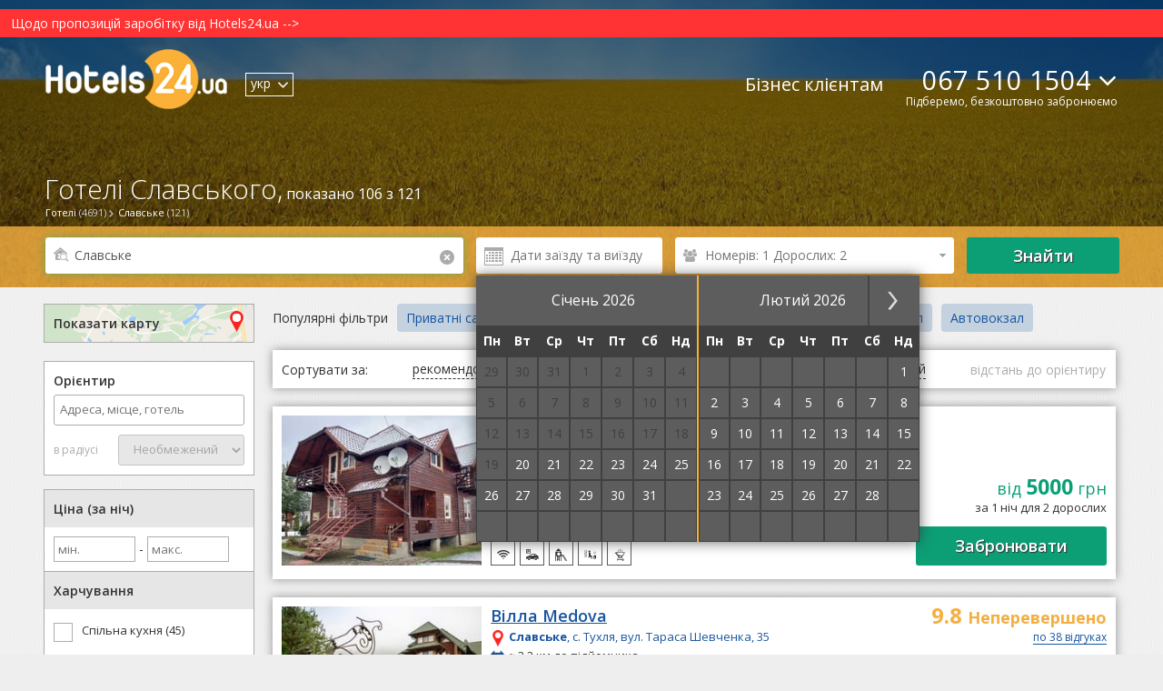

--- FILE ---
content_type: text/html; charset=UTF-8
request_url: https://hotels24.ua/uk/Slavske/
body_size: 47867
content:
<!DOCTYPE html>
<html>

<head>
    
    <meta http-equiv="Content-Type" content="text/html; charset=utf-8"/>
    <title>Славське житло від 575 грн: готелі, котеджі, садиби, пансіонати, вілли, фото, ціни, відгуки реальних відвідувачів</title>
    <meta name="DESCRIPTION" content="Великий вибір готелів, котеджів, вілл, пансіонатів та садиб Славського на одному сайті. Зручний пошук за ціною, рейтингом, послугами, місцем розташування готелю. Забронюйте готель на сайті Hotels24.ua або замовте безкоштовний підбір житла за телефоном ☎ +38 067 510-15-04. Бронюємо цілодобово і безкоштовно."/>
    <meta name="KEYWORDS" content="готелі Славського, готелі Славського."/>
    <meta name='wmail-verification' content='e707ae8a86ba4df8ced6ab581577c22b' />
    <meta name="viewport" content="width=device-width, initial-scale=1">

    
    
            <meta name="robots" content="noyaca"/>
    
    <meta name='B-verify' content='250c4dfb1484c75bf822dfaff55a46d1c9b73787' />

                            <link rel="alternate" href="/Гостиницы-Славского/" hreflang="x-default">
                <link rel="alternate" href="/Гостиницы-Славского/" hreflang="ru">
                    <link rel="alternate" href="/uk/Slavske/" hreflang="uk">
                    <link rel="alternate" href="/en/Slavske/" hreflang="en">
    
                        <link rel="stylesheet" type="text/css" href="/css/datepicker.css?1658995539&amp;2670224288">
                    <link rel="stylesheet" type="text/css" href="/css/popup-form.css?1658995539&amp;2670224288">
                    <link rel="stylesheet" type="text/css" href="/css/search-page.css?1765765470&amp;2670224288">
                    <link rel="stylesheet" type="text/css" href="/css/leaflet.css?1658995539&amp;2670224288">
                    <link rel="stylesheet" type="text/css" href="/css/../vendor/leaflet/Leaflet.markercluster/MarkerCluster.css?1658995542&amp;2670224288">
                    <link rel="stylesheet" type="text/css" href="/css/../vendor/leaflet/Leaflet.markercluster/MarkerCluster.Default.css?1658995542&amp;2670224288">
            
        <script type="text/javascript">
                
    </script>

        <base href="https://hotels24.ua/"/>


    <link rel="canonical" href="https://hotels24.ua/uk/Slavske/"/>

<link rel="shortcut icon" href="/favicon.ico" type="image/x-icon">
<script type="text/javascript" src="/ajax.php?event=getLangJs&amp;lang_code=uk"></script>





    <link rel="shortcut icon" href="/favicon.ico" type="image/x-icon">
    
    <!-- Google Tag Manager -->
    <script>
        gtm_Account = 'GTM-MZZW9CQ';

    var dataLayer = [];
    (function(w,d,s,l,i){w[l]=w[l]||[];w[l].push({'gtm.start':
        new Date().getTime(),event:'gtm.js'});var f=d.getElementsByTagName(s)[0],
        j=d.createElement(s),dl=l!='dataLayer'?'&l='+l:'';j.async=true;j.src=
        'https://www.googletagmanager.com/gtm.js?id='+i+dl;f.parentNode.insertBefore(j,f);
    })(window,document,'script','dataLayer',gtm_Account);
    </script>
    <!-- End Google Tag Manager -->


</head>



<body>
<!-- Google Tag Manager -->
<noscript><iframe src="//www.googletagmanager.com/ns.html?id=GTM-MZZW9CQ" height="0" width="0" style="display:none;visibility:hidden"></iframe></noscript>
<!-- End Google Tag Manager -->
<header>
    <a href='https://hotels24.ua/news/Шановні-клієнти-та-гості-сайту-11232510.html'><div style="background-color:#ff3333; color:white; padding:5px 5px 5px 12px;">Щодо пропозицій заробітку від Hotels24.ua --&gt;</div></a>
    <div class="wrapper">
        <a href="//hotels24.ua/uk/" class="header-logo" itemprop="url" itemtype="http://schema.org/organization">
                            <img src="//hotels24.ua/images/logo_white.png" class="search_header_logo" alt="Hotels24.ua - безкоштовне бронювання готелів України" itemprop="logo">
                    </a>
        <div class="lang_check_container">
            <ul class="lang-switcher el_lang_switcher">
                                                <li class="notSelected dispNone">
                    <a href="Гостиницы-Славского/" data-lang="ru">рус</a>
                </li>
                                                <li class="selected">
                    <span >укр</span>
                    <i class="icon-arrow-down"></i>
                </li>
                                                <li class="notSelected dispNone">
                    <a href="en/Slavske/" data-lang="en">eng</a>
                </li>
                        </ul>


        </div>
        <div class="flex-container main_menu_block">
            <a href="https://b2b.hotels24.ua/" class="tours-btn last_el" target="_blank">Бізнес клієнтам</a>
                            <div class="phone-header-block">
                    <div class="phone-numbers-area" style="text-align: left">
                        <a class="default-phone" href="tel:+380675101504">067 510 1504</a>
                        <div class="operators-area">
                            <a href="tel:+380675101504" class="operator-ico" id="ks">067 510-15-04</a>
                            <a href="tel:+380931707747" class="operator-ico" id="life">093 170-77-47</a>
                            <a href="tel:+380503372632" class="operator-ico" id="mts">050 337-26-32</a>
                        </div>
                        <i class="icon-arrow-down"></i>
                    </div>
                    <div class="draft_text">Підберемо, безкоштовно забронюємо</div>
                </div>
                    </div>
    </div>

    
    <div class="brcrumbs-container">
        <div class="brcrumbs-wrp"> <div class='brcrumbs-el-menu'><a id='path_href_0' class='brcrumbs-link  sub-menu-link ' title=''
                 href='//hotels24.ua/uk/' ><span class='brcrumbs-link-left'>Готелі</span>  <span class='brcrumbs-link-right'>(4691)</span>  </a> </div><script type=text/javascript>
                   if (typeof pathManager != 'undefined') {
                    pathManager.addItem(
               { 'id':'path_href_0',
                'pathName':'',
                'region_id':'0',
                'city_id':'0',
                'hotel_id':'0'
                }
                    );}
                </script><div class='brcrumbs-el-menu'><a id='path_href_1' class='brcrumbs-link  sub-menu-link ' title=''
                 href='/uk/Slavske/' ><span class='brcrumbs-link-left'>Славське</span>  <span class='brcrumbs-link-right'>(121)</span>  </a> </div><script type=text/javascript>
                   if (typeof pathManager != 'undefined') {
                    pathManager.addItem(
               { 'id':'path_href_1',
                'pathName':'hotel',
                'region_id':'0',
                'city_id':'0',
                'hotel_id':'0'
                }
                    );}
                </script> </div>
    </div>

               <div class="hotel-page-search search-search_hotel_list_header" id="id-search-search_hotel_list_header"><div class="search-title-wrapper"><div class="h1-wrap" id="cityH1"><h1>Готелі Славського,</h1><span id="inH1"> показано 106 з 121</span></div></div><div class="main-search"><div class="wrapper"><form action="/" id="search_form" class="form-inline"><input type="hidden" id="target" name="target" value="search"/><input type="hidden" id="event" name="event" value="city"/><input type="hidden" name="storeDateInCookie" value="1"/><input type="hidden" id="typeLink" name="typeLink" value="hotels24"><input type="hidden" id="key_field_id" name="city_id" value="18598"/><input type="hidden" name="lang_code" value="uk"/><input type="hidden" id="dateArrival" name="dateArrival" value="" /><input type="hidden" id="dateDeparture" name="dateDeparture" value=""/><input type="hidden" id="openMap" name="openMap" value="" /><div class="form-group first-item" id="include-selector"><label for="search_field"><i class="icon-search"></i><div class="krest krestik_sprite">                            <div data-after-event-focus="#search_field" class="krest_button" id="search-field-cross"><i class="icon-remove"></i></div></div></label><input onclick="myScroll('cityH1', 0, -10); ga('send', 'event', 'Main Search form', 'Клік на поле форми');" type="text" name="city" autocomplete="off" autofocus id="search_field" class="form-control"  value="Славське" placeholder="Місто або готель"/><div id="complete"></div><div class="el_error_container"></div></div><div class="form-group calendar-item"><i></i><input class="form-control" type="text" name="datePicker" id="datePicker" autocomplete="off" readonly value="" placeholder="Дати заїзду та виїзду" onclick= "ga('send', 'event', 'hotel', 'кнопка календарь', 'открытие календаря')"></div><div class="form-group number-count-item" data-guests-filter="[[2,0,0]]"><a id="search-filter-link"><span class="link-content"> &nbsp;</span></a></div><div class="form-group button-item"><button onclick="ga('send', 'event', 'Форма поиска на странице поисковой выдачи', 'Кнопка Найти отели');showSpinner()" class="btn green-btn el_submit"><span class="el_submit_text">Знайти</span><span class="el_submit_button"></span></button></div></form><input type="hidden" id="place_city_id" value="18598"/><input type="hidden" id="place_city_name" value="Славське"/><script type="text/javascript">var isUnknowDate = Number(1);
                    document.addEventListener('DOMContentLoaded', function(event) {
                        var el_city_id = $('city_id'),
                            el_region_id = $('region_id'),
                            city_id = el_city_id ? el_city_id.get('value') : undefined,
                            region_id = el_region_id ? el_region_id.get('value') : undefined;
                        document.body.searchForm = new Ria_Hotel_Form_SearchResults();
                    });
                    window.addEventListener('load', function(event) {
                        if(isUnknowDate) {
                            var datePicker = $('datePicker');
                            datePicker && datePicker.fireEvent('click');
                        }
                    });

                    function showSpinner() {
                        let form = document.getElementById('search_form');
                        if(form) {
                            var el_submit_button = form.getElementsByClassName('el_submit_button')[0];
                            var el_submit_text = form.getElementsByClassName('el_submit_text')[0];
                            el_submit_button && el_submit_button.addClass('el_submit_spinner') && el_submit_text && el_submit_text.addClass('dispNone');
                        }
                    }
                </script></div><!-- horizontal-search-block --></div><!-- .h1_wrapper --></div><!-- search-search_hotel_list_header -->
    </header>

    
    <section class="city-search-page">
	<!--right_panel_search @simple-->
<div class="left-panel-container">
    

            
    <div id="id-common-common_hotel_facilities">
<form name="filters-form" id="filters-form">

<div id="open-map-btn-sm" class="open-map-btn-sm">
    <span>Показати карту</span> <i class="icon-map"></i>
</div>

<div class="near-container">
	<label for="#pac-input" class="controls-label">
	    <span class="label-map">Орієнтир</span>
	    <input id="pac-input" name="FilterForm[geocode_s]" class="controls" type="text" autocomplete="off"
	           placeholder="Адреса, місце, готель" title="" value="" onclick="ga('send', 'event', 'GEO Search form', 'Клік на поле форми', )">
        <input type="hidden" name="lang_code" value="uk" id="filters-form-lang_code"/>
	    <a id="geosearch_reset" href="#" style="display:none"><i class="icon-remove"></i></a>  	</label>

	<div class="pac-container-wrapper">
	    <div class="pac-container display_none">
	    </div>
	</div>
	<div id="geosearch" class="radius-div">
	    <span class="label-map">в радіусі</span>

	    <select id="radius" name="FilterForm[radius][]" class="controls">
                            <option>Необмежений</option>
            	    </select>
	</div>
</div>

<div class="filter-conteiner" id="filter_conteiner">
        
    <div class="filter-tab">Ціна (за ніч)</div>
    <input id="minPriceFilter-input" name="minPriceFilter" type="number" step="100" min="0" placeholder="мін." style="width: 80px;margin: 10px 0 10px;border:1px solid #adadad; padding:4px;" value="">
    -
    <input id="maxPriceFilter-input" name="maxPriceFilter" type="number" step="100" min="" placeholder="макс." style="width: 80px;margin: 10px 0 10px;border:1px solid #adadad;padding:4px;" value="">
                                                                                                                                                                                                                                                                                                    
            <div class="filter-tab">Харчування</div>
        <div class="filter-content">
                                                                                                                                                <label>
                    <input type="checkbox" name="FilterForm[facility][]" value="71" />
                    <a href="/uk/Hotels-Slavske-shared-kitchen/" class=''><span>Спільна кухня (45)</span></a>
                </label>
                                                                                                            <label>
                    <input type="checkbox" name="FilterForm[facility][]" value="75" />
                    <span>Новорічний банкет (2)</span>
                </label>
                                                                                                                        <label>
                    <input type="checkbox" name="FilterForm[roomService][]" value="45" />
                    <span>З власною кухнею (49)</span>
                </label>
                                                                                                            <label>
                    <input type="checkbox" name="FilterForm[roomService][]" value="-1" />
                    <span>Безкоштовний сніданок (8)</span>
                </label>
                                                                                                            <label>
                    <input type="checkbox" name="FilterForm[roomService][]" value="92" />
                    <span>2-разове харчування (1)</span>
                </label>
                                                                                                            <label>
                    <input type="checkbox" name="FilterForm[roomService][]" value="93" />
                    <span>3-разове харчування (1)</span>
                </label>
                    </div>
    
        <div class="filter-tab">Умови в номерах</div>
        <div class="filter-content">
                                                                                                            <label>
                    <input type="checkbox" name="FilterForm[roomService][]" value="38" />
                    <span>Ванна кімната в номері (97)</span>
                </label>
                                                                                                            <label>
                    <input type="checkbox" name="FilterForm[roomService][]" value="11" />
                    <span>Кондиціонер (5)</span>
                </label>
                                                                                                            <label>
                    <input type="checkbox" name="FilterForm[roomService][]" value="22" />
                    <span>Холодильник (68)</span>
                </label>
                                                                                                            <label>
                    <input type="checkbox" name="FilterForm[roomService][]" value="8" />
                    <span>Телевізор (92)</span>
                </label>
                                                                                                            <label>
                    <input type="checkbox" name="FilterForm[roomService][]" value="17" />
                    <span>Балкон (41)</span>
                </label>
                                                                                                            <label>
                    <input type="checkbox" name="FilterForm[roomService][]" value="81" />
                    <span>Вид на басейн (10)</span>
                </label>
                                                                                                            <label>
                    <input type="checkbox" name="FilterForm[roomService][]" value="83" />
                    <span>Вид на гори (47)</span>
                </label>
                                                                                                            <label>
                    <input type="checkbox" name="FilterForm[roomService][]" value="45" />
                    <span>Кухня в номері (49)</span>
                </label>
                    </div>
    

  <div class="filter-tab">Умови</div>
  <div class="filter-content">
                              <label onclick="ga('send', 'event', 'Фильтр', 'Раннее бронирование')" class="popup-orange-text">
                  <input id="early-booking-hotel" type="checkbox" name="FilterForm[hotelEarlyBooking][]" value="1" />
                  <span>Раннє бронювання (+6)</span>
              </label>
                
                              <label onclick="ga('send', 'event', 'Фильтр', 'Проверенные отели')" class="popup-orange-text">
                  <input id="verified-hotel" type="checkbox" name="FilterForm[verifiedHotel][]" value="1" />
                  <span>Перевірені готелі (+62)</span>
                  <span class="verified-text popup-orange-text-show">
                  Ці помешкання перевірені реальними гостями, які бронювали житло на Hotels24.ua. Протягом останнього року готелі отримували лише позитивні відгуки гостей.              </span>
              </label>
                
                              <label onclick="ga('send', 'event', 'Фильтр', 'Без кроватей в общих номерах')">
                  <input id="without-hostels" type="checkbox" name="FilterForm[withoutHostel][]" value="13" >
                  <span>Без ліжок у спільних номерах (106)</span>
              </label>
                
                              <label onclick="ga('send', 'event', 'Фильтр', 'Мгновенное подтверждение брони')">
                  <input id="self-сonfirm" type="checkbox" name="FilterForm[selfConfirm][]" value="1" >
                  <span>Миттєве підтвердження (8)</span>
              </label>
                
                                                          <label>
                  <input type="checkbox" name="FilterForm[review][]" value="9" />
                  <span>Відмінно: 9+ (68)</span>
              </label>
                                                    <label>
                  <input type="checkbox" name="FilterForm[review][]" value="8" />
                  <span>Дуже добре: 8+ (80)</span>
              </label>
                                                    <label>
                  <input type="checkbox" name="FilterForm[review][]" value="7" />
                  <span>Добре: 7+ (81)</span>
              </label>
                                                    <label>
                  <input type="checkbox" name="FilterForm[review][]" value="0" />
                  <span>Немає оцінок (23)</span>
              </label>
                
                              <label onclick="ga('send', 'event', 'Фильтр', 'Условия бронирования')">
                  <input type="checkbox" name="FilterForm[prepay][]" value="1" >
                  <span>Без передоплати (2)</span>
              </label>
                
        </div>

  
            <div class="filter-tab">Типи розміщення</div>
        <div class="filter-content">
                                                                                                            <label>
                    <input type="checkbox" name="FilterForm[hotelType][]" value="3" />
                    <span>Готель (12)</span>
                </label>
                                                                                                            <label>
                    <input type="checkbox" name="FilterForm[hotelType][]" value="23" />
                    <span>Вілла (2)</span>
                </label>
                                                                                                                                                <label>
                    <input type="checkbox" name="FilterForm[hotelType][]" value="36" />
                    <a href="/uk/Cottages-Slavske/" class=''><span>Котедж (30)</span></a>
                </label>
                                                                                                            <label>
                    <input type="checkbox" name="FilterForm[hotelType][]" value="37" />
                    <span>Пансіонат (2)</span>
                </label>
                                                                                                                                                <label>
                    <input type="checkbox" name="FilterForm[hotelType][]" value="38" />
                    <a href="/uk/Private-estates-Slavske/" class=''><span>Приватна садиба (50)</span></a>
                </label>
                                                                                                            <label>
                    <input type="checkbox" name="FilterForm[hotelType][]" value="39" />
                    <span>База відпочинку (2)</span>
                </label>
                                                                                                            <label>
                    <input type="checkbox" name="FilterForm[hotelType][]" value="40" />
                    <span>Шале (2)</span>
                </label>
                                                                                                            <label>
                    <input type="checkbox" name="FilterForm[hotelType][]" value="41" />
                    <span>Бутік-готель (1)</span>
                </label>
                                                                                                                                                <label>
                    <input type="checkbox" name="FilterForm[hotelType][]" value="47" />
                    <a href="/uk/Guest-Courts-Slavske/" class=''><span>Гостинний двір (3)</span></a>
                </label>
                                                                                                            <label>
                    <input type="checkbox" name="FilterForm[hotelType][]" value="54" />
                    <span>Готельно-ресторанний комплекс (1)</span>
                </label>
                    </div>
    
            <div class="filter-tab">Пошук за послугами</div>
        <div class="filter-content">
                                                                                                                                                <label>
                    <input type="checkbox" name="FilterForm[facility][]" value="10" />
                    <a href="/uk/Hotels-Slavske-parking/" class=''><span>Автостоянка (106)</span></a>
                </label>
                                                                                                                                                <label>
                    <input type="checkbox" name="FilterForm[facility][]" value="4" />
                    <a href="/uk/Hotels-Slavske-internet-(Wi-Fi)/" class=''><span>Інтернет (103)</span></a>
                </label>
                                                                                                            <label>
                    <input type="checkbox" name="FilterForm[facility][]" value="20" />
                    <span>Термінал для оплати карткою (7)</span>
                </label>
                                                                                                            <label>
                    <input type="checkbox" name="FilterForm[facility][]" value="104" />
                    <span>Укриття в готелі (4)</span>
                </label>
                                                                                                            <label>
                    <input type="checkbox" name="FilterForm[facility][]" value="99" />
                    <span>Електрогенератор (54)</span>
                </label>
                                                                                                                                                <label>
                    <input type="checkbox" name="FilterForm[facility][]" value="13" />
                    <a href="/uk/Hotels-Slavske-restaurant/" class=''><span>Ресторан (14)</span></a>
                </label>
                                                                                                                                                <label>
                    <input type="checkbox" name="FilterForm[facility][]" value="45" />
                    <a href="/uk/Hotels-Slavske-open-pool/" class=''><span>Відкритий басейн (60)</span></a>
                </label>
                                                                                                            <label>
                    <input type="checkbox" name="FilterForm[facility][]" value="46" />
                    <span>Критий басейн (1)</span>
                </label>
                                                                                                            <label>
                    <input type="checkbox" name="FilterForm[facility][]" value="47" />
                    <span>Басейн для сауни (21)</span>
                </label>
                                                                                                                                                <label>
                    <input type="checkbox" name="FilterForm[facility][]" value="23" />
                    <a href="/uk/Hotels-Slavske-sauna/" class=''><span>Сауна (43)</span></a>
                </label>
                                                                                                                                                <label>
                    <input type="checkbox" name="FilterForm[facility][]" value="22" />
                    <a href="/uk/Hotels-Slavske-bathhouse/" class=''><span>Баня (12)</span></a>
                </label>
                                                                                                                                                <label>
                    <input type="checkbox" name="FilterForm[facility][]" value="24" />
                    <a href="/uk/Hotels-Slavske-vat/" class=''><span>Чан (37)</span></a>
                </label>
                                                                                                            <label>
                    <input type="checkbox" name="FilterForm[facility][]" value="27" />
                    <span>Дитяча кімната (1)</span>
                </label>
                                                                                                            <label>
                    <input type="checkbox" name="FilterForm[facility][]" value="63" />
                    <span>Дитячий майданчик (51)</span>
                </label>
                                                                                                                                                <label>
                    <input type="checkbox" name="FilterForm[facility][]" value="18" />
                    <a href="/uk/Hotels-Slavske-pets-are-allowed/" class=''><span>Розміщення з тваринами (21)</span></a>
                </label>
                                                                                                            <label>
                    <input type="checkbox" name="FilterForm[facility][]" value="16" />
                    <span>Спортивні розваги (7)</span>
                </label>
                                                                                                            <label>
                    <input type="checkbox" name="FilterForm[facility][]" value="58" />
                    <span>Екскурсії (3)</span>
                </label>
                                                                                                                                                <label>
                    <input type="checkbox" name="FilterForm[facility][]" value="50" />
                    <a href="/uk/Hotels-Slavske-rest-outside-the-city/" class=''><span>Відпочинок за містом (2)</span></a>
                </label>
                                                                                                                                                <label>
                    <input type="checkbox" name="FilterForm[facility][]" value="28" />
                    <a href="/uk/Hotels-Slavske-fishing/" class=''><span>Риболовля (4)</span></a>
                </label>
                                                                                                                                                <label>
                    <input type="checkbox" name="FilterForm[facility][]" value="6" />
                    <a href="/uk/Hotels-Slavske-conference-hall/" class=''><span>Конференц-зал (4)</span></a>
                </label>
                                                                                                                                                <label>
                    <input type="checkbox" name="FilterForm[facility][]" value="25" />
                    <a href="/uk/Hotels-Slavske-rental-of-ski-equipment/" class=''><span>Прокат лиж і спорядження (18)</span></a>
                </label>
                    </div>
    
            <div class="filter-tab">Кількість зірок</div>
        <div class="filter-content">
                                                                                                            <label>
                    <input type="checkbox" name="FilterForm[class][]" value="0" />
                    <span>без зірок (106)</span>
                </label>
            
        </div>
        <div class="filter-tab">Загальна місткість об'єкту</div>
    <input id="minCapacityFilter-input" name="minCapacityFilter" type="number" step="10" min="0" placeholder="мін." style="width: 80px;margin: 10px 0 10px;border:1px solid #adadad; padding:4px;" value="">
    -
    <input id="maxCapacityFilter-input" name="maxCapacityFilter" type="number" step="10" min="" placeholder="макс." style="width: 80px;margin: 10px 0 10px;border:1px solid #adadad;padding:4px;" value="">
</div> 
</form>

</div>
<script src="/jsmin/sidebarlinklock.js"></script>
    
    <!-- search_geo_landing_links -->
                                                                                                                                                                                                                                                                                                                                                                                                                                                                                                
        
        
                                                                                                                                                                                                                            
            <div id="geolanding_list" class="togglers geolanding_list">
            <div class="filter-item-name">Готелі біля об'єктів</div>
                                        
        <div class="filter-item-name" style="margin-top:10px">Райони міста</div>
        <ul>
                    <li><a href="https://hotels24.ua/uk/Slavske/Centre/">Центр</a></li>
                </ul>

                            
        <div class="filter-item-name" style="margin-top:10px">Різне</div>
        <ul>
                    <li><a href="https://hotels24.ua/uk/Slavske/Railway-station/">Залізничний вокзал</a></li>
                    <li><a href="https://hotels24.ua/uk/Slavske/Near-the-ski-lifts/">Біля підйомників</a></li>
                    <li><a href="https://hotels24.ua/uk/Slavske/Bus-station/">Автовокзал</a></li>
                    <li><a href="https://hotels24.ua/uk/Slavske/Vats/">Чани</a></li>
                </ul>

                    </div>
        <!-- vinyl_in_left_SB_lending -->
																																		
    </div>




	
	
			    
	<script type="text/javascript">
            document.addEventListener('DOMContentLoaded', function() {
            window.paginatorManager = new Ria_Hotel_Paginator_PaginatorManager({searchUrlParam: {"target":"paginator","event":"city","formValidator":{"validator_array":[],"error_hash":[],"custom_validators":[]},"kurort":1,"city_id":18598,"lang_code":"uk","host":"https:\/\/hotels24.ua\/","isBackUrl":0}, globalCount:106});
        });
    </script>

<!--NEW-->

    <div id="searchResultsWraper">
        <div class="whatPrice-form" id="whatPriceForm" class="" data-submit-action="ajax.php?target=booking&event=whatPrice">
    <form action="" method="post" class="el_chooseWhatPriceForm" data-submit-action="ajax.php?target=booking&event=whatPrice">
        <i class="icon-remove el_closeForm"></i>
        <div class="big-text">Дізнатися ціну</div>
        <p class="low-text">Залиште свій номер телефону і ми уточнимо для вас інформацію протягом 20 хвилин</p>
        <div class="form-group flex-container">
            <input id="" type="text" placeholder="Введіть ваше ім'я" name="fio">
        </div>
        <div class="form-group flex-container">
            <input id="whatPrice_phoneNumber" type="text" placeholder="Ваш номер телефону" name="phoneNumber" pattern="^\s*(?:\+?(\d{2,3}))?[-. (]*(\d{1}[1-9]{1}\d{1})[-. )]*(\d{1,3})[-. ]*(\d{1,3})[-. ]*(\d{1,7})(?: *x(\d+))?\s*$" required>
        </div>
        <input type="hidden" name="csrf_what_price_form" value="I3y1IGbuGS9/zQFOpZxEMwwzzSgY8UJEan5EJtG6pXM=">
        <div class="form-btn">
            <input id=""  type="submit" value="Чекаю на дзвінок" class="btn el_whatPriceFormSubmit">
        </div>
    </form>
        <div id="" class="whatPrice-thank" style="display:none;">
        <i class="icon-remove el_closeThank"></i>
        <p class="big-text">Дякуємо за Вашу заявку</p>
        <p class="low-text">
            Ми передзвонимо вам найближчим часом.        </p>
    </div>
    <div id="" class="whatPrice-thank-wrong" style="display:none;">
        <i class="icon-remove el_closeThank"></i>
        <p class="big-text">Щось пішло не так.</p>
        <p class="low-text">
            Будь ласка, спробуйте ще раз пізніше або зателефонуйте 067 510-15-04.        </p>
    </div>

</div>
<div class="fog" style="display: none"></div>        <div id="superPaginatorDiv">
    
    
    
            
                                                                                            
        
                                
        
                        <div class="relink-buttons-container" id="hotel-relink-content">
                <div class="relink-title">Популярні фільтри</div>
                <div class="relink-buttons">
                                                                        <a href="uk/Private-estates-Slavske/" title="Приватні садиби">Приватні садиби</a>
                                                                                                <a href="uk/Cottages-Slavske/" title="Котеджі">Котеджі</a>
                                                                                                <a href="uk/Guest-Courts-Slavske/" title="Гостинні двори">Гостинні двори</a>
                                                                                                <a href="uk/Slavske/Centre/" title="Центр">Центр</a>
                                                                                                <a href="uk/Slavske/Railway-station/" title="Залізничний вокзал">Залізничний вокзал</a>
                                                                                                <a href="uk/Slavske/Bus-station/" title="Автовокзал">Автовокзал</a>
                                                            </div>
            </div>
            <script>
                let cont = document.querySelector('.relink-buttons');
                let btn = document.querySelectorAll('.relink-buttons a');
                let max_w = cont.offsetWidth, btn_w = 0;
                btn && btn.forEach(item => {
                    btn_w += item.offsetWidth + 10
                });
                if(btn_w > max_w) {
                    cont.className += ' smoke';
                }
            </script>
        
        <div class="sort-select el_order-hotel" id="hotel-filter-content">
            <ul class="sort-container" id="sortContainer">
                <li>Сортувати за:</li>
                <li class=" enabled" data-order_hotel="15"
                  onclick="ga('send', 'event', 'Сортировка', 'Рекомендованные')"><span>рекомендовані</span>
                </li>
                <li class=" enabled" data-order_hotel="12"
                  onclick="ga('send', 'event', 'Сортировка', 'Сначала дешевые')"><span>спочатку дешеві</span>
                </li>
                <li class=" enabled" data-order_hotel="14"
                  onclick="ga('send', 'event', 'Сортировка', 'Сначала дорогие')"><span>спочатку дорогі</span>
                </li>
                <li class=" enabled" data-order_hotel="2"
                  onclick="ga('send', 'event', 'Сортировка', 'оценки гостей')"><span>оцінки гостей</span>
                </li>
                <li  class="disabled "
                  data-order_hotel="13" onclick="ga('send', 'event', 'Сортировка', 'Расстояние к ориентиру')">
                  <span>відстань до орієнтиру</span></li>
            </ul>
        </div>

                    <div class="hotel-container " id="paginatorElement_15760">
            <div class="hotel-header">
                                  <div class="hotel-photos">
                      <a href="javascript:void(0);" onclick="new Ria_Hotel_HotelImgSlider({hotel_id:15760, getSlideType: 'main', type: 'full'});">
                          <img id="hotel_img_"
                               alt="Готелі Славського. Готель На зарінку 1"
                               src="//img.hotels24.ua/photos/partner_hotel/facility/141/14162/1416249/Otel-Na-zarinku-1-Slavskoe-zabronirovat-1416249mgx.jpg"
                               title="Готелі Славського. Готель На зарінку 1">
                                                </a>
                  </div>
              <div class="hotel-name-block">
                                    <a href="uk/Slavske/Cottage-Na-zarinku-1-15760.html" title="На зарінку 1"
                     target="_blank" class="hotel-name">Котедж На зарінку 1</a>
                                          <a title="Показати на карті"
                     class="hotel-adress openMapOnCurrentHotel show-map" href="javascript:void(0)" data-hotel-id="15760" data-min-hotel-price="">
                      <span><strong>Славське</strong>, Зарічна, 4 Б<i class="map-img"></i></span>
                  </a>
                                                        
                                  
                                                                                        <span class="distance-block">
                            <span class="blue-text">~</span>
                            <span class="distance-data">
                                <span>&#8776; </span>
                                                                    1 км                                                                до підйомника
                            </span>
                            <span class="distance-hidden-text">
                                                                    Це відстань по прямій на карті. Фактична відстань при проїзді на авто або громадському транспорті може відрізнятися.                                                            </span>
                          </span>
                                        
                  <div>
                                                                                                                                                                                                                                                                                                                                                                                                                                                                                                                                                                                                                                                                                                                                                                                                                                </div>

                                        <!-- H-424 -->
                      <p class="hotel-description-trim">
                        Котедж &quot;На Зарінку 1&quot; знаходиться в селищі Славське, за 3,6 км від крісельного витягу Погар. До послуг гостей двоповерховий будинок, розрахований на 6 осіб. На другому поверсі...
                        <a href="https://hotels24.ua/uk/Slavske/Cottage-Na-zarinku-1-15760.html" target="_blank"> →</a>
                      </p>
                      <!-- H-424 -->
                                    <div class="hotel-facilities">
                                                                              <span class='popup-orange-text ico facility_4'>
                                  <span class="popup-orange-text-show">Інтернет</span>
                              </span>
                                                                                                        <span class='popup-orange-text ico facility_10'>
                                  <span class="popup-orange-text-show">Автостоянка</span>
                              </span>
                                                                                                        <span class='popup-orange-text ico facility_63'>
                                  <span class="popup-orange-text-show">Дитячий ігровий майданчик</span>
                              </span>
                                                                                                        <span class='popup-orange-text ico facility_23'>
                                  <span class="popup-orange-text-show">Сауна</span>
                              </span>
                                                                                                        <span class='popup-orange-text ico facility_29'>
                                  <span class="popup-orange-text-show">Мангал</span>
                              </span>
                                                                                                                                                                                                                                                                                                                                                                                                                                                                                                                                        </div>
              </div>
              <div class="right-info-column">
              
                <div class="hotel-info">
                                                                                <div class="price_rec_wrapper">від <span class="price_recommendation">5000</span> грн</div>
                        <span class="nights_guests_info">за 1 ніч для 2 дорослих                                </span>
                                    </div>
                <div class="hotel-price ">
                  <a href="uk/Slavske/Cottage-Na-zarinku-1-15760.html" id="booking-btn" target="_blank">
                                                <span>Забронювати</span>
                                        </a>
                </div>
              </div>
            </div>

            <div class="hotel-footer">


            </div>
                    </div>

                                                                                                            
        
                                
        
            <div class="hotel-container " id="paginatorElement_15412">
            <div class="hotel-header">
                                  <div class="hotel-photos">
                      <a href="javascript:void(0);" onclick="new Ria_Hotel_HotelImgSlider({hotel_id:15412, getSlideType: 'main', type: 'full'});">
                          <img id="hotel_img_"
                               alt="Готелі Славського. Готель Medova"
                               src="//img.hotels24.ua/photos/partner_hotel/facility/147/14732/1473298/Villa-Medova-Slavskoe-foto-1473298mgx.jpg"
                               title="Готелі Славського. Готель Medova">
                                                </a>
                  </div>
              <div class="hotel-name-block">
                                    <a href="uk/Slavske/Villa-Medova-15412.html" title="Medova"
                     target="_blank" class="hotel-name">Вілла Medova</a>
                                          <a title="Показати на карті"
                     class="hotel-adress openMapOnCurrentHotel show-map" href="javascript:void(0)" data-hotel-id="15412" data-min-hotel-price="">
                      <span><strong>Славське</strong>, с. Тухля, вул. Тараса Шевченка, 35<i class="map-img"></i></span>
                  </a>
                                                        
                                  
                                                                                        <span class="distance-block">
                            <span class="blue-text">~</span>
                            <span class="distance-data">
                                <span>&#8776; </span>
                                                                    3.2 км                                                                до підйомника
                            </span>
                            <span class="distance-hidden-text">
                                                                    Це відстань по прямій на карті. Фактична відстань при проїзді на авто або громадському транспорті може відрізнятися.                                                            </span>
                          </span>
                                        
                  <div>
                                                <div class="hotel-attribute verify_hotel popup-orange-text">
                              <span class="attribute_icon"></span>перевірений готель                              <span class="attribute-text popup-orange-text-show">
                                  Це помешкання перевірене реальними гостями, які бронювали житло на Hotels24.ua. Протягом останнього року гості залишали лише позитивні відгуки про нього.                              </span>
                          </div>
                                                                                                                                                                                                                                                                                                                                                                                                                                                                                                                                                                                                                                                                                                                                                                                                                                                                                                                                                                                                                                                                                                                                                                                                                                                                                                                                </div>

                                        <!-- H-424 -->
                      <p class="hotel-description-trim">
                        &quot;Вілла Medova&quot; розташована в селищі Тухля, в 10,7 км від гірськолижного курорту селища Славське. До послуг гостей триповерховий будинок на 8 номерів, апартаменти для 6 осіб та...
                        <a href="https://hotels24.ua/uk/Slavske/Villa-Medova-15412.html" target="_blank"> →</a>
                      </p>
                      <!-- H-424 -->
                                    <div class="hotel-facilities">
                                                                              <span class='popup-orange-text ico facility_4'>
                                  <span class="popup-orange-text-show">Інтернет</span>
                              </span>
                                                                                                        <span class='popup-orange-text ico facility_13'>
                                  <span class="popup-orange-text-show">Ресторан</span>
                              </span>
                                                                                                        <span class='popup-orange-text ico facility_45'>
                                  <span class="popup-orange-text-show">Відкритий басейн</span>
                              </span>
                                                                                                        <span class='popup-orange-text ico facility_63'>
                                  <span class="popup-orange-text-show">Дитячий ігровий майданчик</span>
                              </span>
                                                                                                        <span class='popup-orange-text ico facility_29'>
                                  <span class="popup-orange-text-show">Мангал</span>
                              </span>
                                                                                                                                                                                                                                                                                                                                                                                                                                                                                                                                                                                                                                                                                                                                                                                                                                                                                                                                                                                                                                        </div>
              </div>
              <div class="right-info-column">
                                              <div class="hotel-item-info-rating">
                  <div>
                    <strong>
                      9.8
                    </strong>
                      Неперевершено
                  </div>
                  <a class="showReviewClass" href="uk/Slavske/Villa-Medova-15412.html#reviews">
                      по 38 відгуках                                                <div class="hotel-review">
                            
            <table>
            <tr>
                <td class="plus-icon-green" valign="top">+</td>
                <td style="padding-top: 3px; word-break: break-word;">Відпочивали компанією -все чудово. Кухня-на вищому рівні. Затишок та гарне самопочуття -забезпечено. Сон міцний і здоровий. Рекомендуємо ❤️❤️❤️</td>
            </tr>
        </table>
            <table width="100%">
        <tr>
            <td><i>Juia Sadlovska</i></td>
                        <td align="right">21-12-2025</td>
        </tr>
    </table>

                          </div>
                                        </a>
                </div>
              
                <div class="hotel-info">
                                                                                <div class="price_rec_wrapper">від <span class="price_recommendation">4500</span> грн</div>
                        <span class="nights_guests_info">за 1 ніч для 2 дорослих                                </span>
                                    </div>
                <div class="hotel-price ">
                  <a href="uk/Slavske/Villa-Medova-15412.html" id="booking-btn" target="_blank">
                                                <span>
                              <span class="online-ico popup-orange-text">
                                    <span class="popup-orange-text-show">
                                        <span class="hint_head">Миттєве підтвердження</span><br>Цей об'єкт можна забронювати, не чекаючи підтвердження по телефону.                                    </span>
                              </span>Забронювати                          </span>
                                        </a>
                </div>
              </div>
            </div>

            <div class="hotel-footer">


            </div>
                    </div>

                                            <div class="cities-line">
                                                                                    <div class="big-recomend-text">
                                                    Міста Львівської області:
                                            </div>
                                                                        <div class="city-line-name">
                                                                    <a href="/uk/Lviv/"
                                       onclick="ga('send', 'event', 'Клік на провінц міста', 'Славське', 'Львів')">Львів</a>
                                                                (467)
                            </div>
                                                                                                <div class="city-line-name">
                                                                    <a href="/uk/Boryslav/"
                                       onclick="ga('send', 'event', 'Клік на провінц міста', 'Славське', 'Борислав')">Борислав</a>
                                                                (1)
                            </div>
                                                                                                <div class="city-line-name">
                                                                    <a href="/uk/Brody/"
                                       onclick="ga('send', 'event', 'Клік на провінц міста', 'Славське', 'Броди')">Броди</a>
                                                                (6)
                            </div>
                                                                                                <div class="city-line-name">
                                                                    <a href="/uk/Busk/"
                                       onclick="ga('send', 'event', 'Клік на провінц міста', 'Славське', 'Буськ')">Буськ</a>
                                                                (1)
                            </div>
                                                                                                <div class="city-line-name">
                                                                    <a href="/uk/Vynnyky/"
                                       onclick="ga('send', 'event', 'Клік на провінц міста', 'Славське', 'Винники')">Винники</a>
                                                                (3)
                            </div>
                                                                                                                                            <div class="city-line-name">
                                                                    <a href="/uk/Zhovkva/"
                                       onclick="ga('send', 'event', 'Клік на провінц міста', 'Славське', 'Жовква')">Жовква</a>
                                                                (3)
                            </div>
                                                                                                <div class="city-line-name">
                                                                    <a href="/uk/Zakhar-Berkut/"
                                       onclick="ga('send', 'event', 'Клік на провінц міста', 'Славське', 'Захар Беркут')">Захар Беркут</a>
                                                                (15)
                            </div>
                                                                                                <div class="city-line-name">
                                                                    <a href="/uk/Kamianka-Buzka/"
                                       onclick="ga('send', 'event', 'Клік на провінц міста', 'Славське', 'Кам'янка-Бузька')">Кам'янка-Бузька</a>
                                                                (2)
                            </div>
                                                                                                <div class="city-line-name">
                                                                    <a href="/uk/Mykolaiv1/"
                                       onclick="ga('send', 'event', 'Клік на провінц міста', 'Славське', 'Миколаїв')">Миколаїв</a>
                                                                (1)
                            </div>
                                                                                                <div class="city-line-name">
                                                                    <a href="/uk/Morshyn/"
                                       onclick="ga('send', 'event', 'Клік на провінц міста', 'Славське', 'Моршин')">Моршин</a>
                                                                (14)
                            </div>
                                                                                                <div class="city-line-name">
                                                                    <a href="/uk/Oriavchyk-Zveniv/"
                                       onclick="ga('send', 'event', 'Клік на провінц міста', 'Славське', 'Орявчик-Звенів')">Орявчик-Звенів</a>
                                                                (8)
                            </div>
                                                                                                <div class="city-line-name">
                                                                    <a href="/uk/Peremyshliany/"
                                       onclick="ga('send', 'event', 'Клік на провінц міста', 'Славське', 'Перемишляни')">Перемишляни</a>
                                                                (1)
                            </div>
                                                                                                <div class="city-line-name">
                                                                    <a href="/uk/Plai/"
                                       onclick="ga('send', 'event', 'Клік на провінц міста', 'Славське', 'Плай')">Плай</a>
                                                                (4)
                            </div>
                                                                                                <div class="city-line-name">
                                                                    <a href="/uk/Pustomyty/"
                                       onclick="ga('send', 'event', 'Клік на провінц міста', 'Славське', 'Пустомити')">Пустомити</a>
                                                                (1)
                            </div>
                                                                                                <div class="city-line-name">
                                                                    <a href="/uk/Rava-Ruska/"
                                       onclick="ga('send', 'event', 'Клік на провінц міста', 'Славське', 'Рава-руська')">Рава-руська</a>
                                                                (2)
                            </div>
                                                                                                <div class="city-line-name">
                                                                    <a href="/uk/Radekhiv/"
                                       onclick="ga('send', 'event', 'Клік на провінц міста', 'Славське', 'Радехів')">Радехів</a>
                                                                (2)
                            </div>
                                                                                                <div class="city-line-name">
                                                                    <a href="/uk/Sambir/"
                                       onclick="ga('send', 'event', 'Клік на провінц міста', 'Славське', 'Самбір')">Самбір</a>
                                                                (4)
                            </div>
                                                                                                <div class="city-line-name">
                                                                    <a href="/uk/Skole/"
                                       onclick="ga('send', 'event', 'Клік на провінц міста', 'Славське', 'Сколе')">Сколе</a>
                                                                (21)
                            </div>
                                                                                                <div class="city-line-name">
                                                                    <span class="list_sort-item_active">Славське
                                        </span>
                                                                (121)
                            </div>
                                                                                                <div class="city-line-name">
                                                                    <a href="/uk/Staryi-Sambir/"
                                       onclick="ga('send', 'event', 'Клік на провінц міста', 'Славське', 'Старий Самбір')">Старий Самбір</a>
                                                                (3)
                            </div>
                                                                                                <div class="city-line-name">
                                                                    <a href="/uk/Stryi/"
                                       onclick="ga('send', 'event', 'Клік на провінц міста', 'Славське', 'Стрий')">Стрий</a>
                                                                (12)
                            </div>
                                                                                                <div class="city-line-name">
                                                                    <a href="/uk/Sudova-Vyshnia/"
                                       onclick="ga('send', 'event', 'Клік на провінц міста', 'Славське', 'Судова Вишня')">Судова Вишня</a>
                                                                (1)
                            </div>
                                                                                                <div class="city-line-name">
                                                                    <a href="/uk/Shidnytsia/"
                                       onclick="ga('send', 'event', 'Клік на провінц міста', 'Славське', 'Східниця')">Східниця</a>
                                                                (66)
                            </div>
                                                                                                <div class="city-line-name">
                                                                    <a href="/uk/Tysovets/"
                                       onclick="ga('send', 'event', 'Клік на провінц міста', 'Славське', 'Тисовець')">Тисовець</a>
                                                                (4)
                            </div>
                                                                                                <div class="city-line-name">
                                                                    <a href="/uk/Truskavets/"
                                       onclick="ga('send', 'event', 'Клік на провінц міста', 'Славське', 'Трускавець')">Трускавець</a>
                                                                (71)
                            </div>
                                                                                                <div class="city-line-name">
                                                                    <a href="/uk/Turka/"
                                       onclick="ga('send', 'event', 'Клік на провінц міста', 'Славське', 'Турка')">Турка</a>
                                                                (2)
                            </div>
                                                                                                <div class="city-line-name">
                                                                    <a href="/uk/Chervonohrad/"
                                       onclick="ga('send', 'event', 'Клік на провінц міста', 'Славське', 'Шептицький')">Шептицький</a>
                                                                (2)
                            </div>
                                                                                                <div class="city-line-name">
                                                                    <a href="/uk/Yavoriv/"
                                       onclick="ga('send', 'event', 'Клік на провінц міста', 'Славське', 'Яворів')">Яворів</a>
                                                                (9)
                            </div>
                                                            </div>
                                                                                                                
        
                                
        
            <div class="hotel-container " id="paginatorElement_15483">
            <div class="hotel-header">
                                  <div class="hotel-photos">
                      <a href="javascript:void(0);" onclick="new Ria_Hotel_HotelImgSlider({hotel_id:15483, getSlideType: 'main', type: 'full'});">
                          <img id="hotel_img_"
                               alt="Готелі Славського. Готель Релакс на горі"
                               src="//img.hotels24.ua/photos/partner_hotel/facility/145/14551/1455134/Gostinica-Relaks-na-gore-Slavskoe-zabronirovat-1455134mgx.jpg"
                               title="Готелі Славського. Готель Релакс на горі">
                                                </a>
                  </div>
              <div class="hotel-name-block">
                                    <a href="uk/Slavske/Chalet-Relax-na-gori-15483.html" title="Релакс на горі"
                     target="_blank" class="hotel-name">Шале Релакс на горі</a>
                                          <a title="Показати на карті"
                     class="hotel-adress openMapOnCurrentHotel show-map" href="javascript:void(0)" data-hotel-id="15483" data-min-hotel-price="">
                      <span><strong>Славське</strong>, Довбуша, 2-Ж<i class="map-img"></i></span>
                  </a>
                                                              <div class="distance-block">
                                                            <span class="red-text">~</span>
                                <span class="distance-data">1000 м до центру</span>
                                                        <div class="distance-hidden-text">
                                Це відстань по прямій на карті. Фактична відстань при проїзді на авто або громадському транспорті може відрізнятися.                            </div>
                        </div>
                                      
                                  
                                                                                        <span class="distance-block">
                            <span class="blue-text">~</span>
                            <span class="distance-data">
                                <span>&#8776; </span>
                                                                    886 м                                                                до підйомника
                            </span>
                            <span class="distance-hidden-text">
                                                                    Це відстань по прямій на карті. Фактична відстань при проїзді на авто або громадському транспорті може відрізнятися.                                                            </span>
                          </span>
                                        
                  <div>
                                                                                                                                                                                                                                                                                                                                                                                                                                                                                                                                                                                                                                                                                                                                                                                                                                                                                                                                                                                </div>

                                        <!-- H-424 -->
                      <p class="hotel-description-trim">
                        Котедж &quot;Релакс на горі&quot; розташований в курортному селищі Славське, в 7,2 км від підйомника &quot;Захар Беркут&quot;. До послуг гостей котедж для розміщення 4 осіб, з панорамою на гори та...
                        <a href="https://hotels24.ua/uk/Slavske/Chalet-Relax-na-gori-15483.html" target="_blank"> →</a>
                      </p>
                      <!-- H-424 -->
                                    <div class="hotel-facilities">
                                                                              <span class='popup-orange-text ico facility_4'>
                                  <span class="popup-orange-text-show">Інтернет</span>
                              </span>
                                                                                                        <span class='popup-orange-text ico facility_10'>
                                  <span class="popup-orange-text-show">Автостоянка</span>
                              </span>
                                                                                                        <span class='popup-orange-text ico facility_45'>
                                  <span class="popup-orange-text-show">Відкритий басейн</span>
                              </span>
                                                                                                        <span class='popup-orange-text ico facility_29'>
                                  <span class="popup-orange-text-show">Мангал</span>
                              </span>
                                                                                                        <span class='popup-orange-text ico facility_32'>
                                  <span class="popup-orange-text-show">Приладдя для барбекю</span>
                              </span>
                                                                                                                                                                                                                                                                                                                                                                                                                                                                                                                                                                                                                                                                                        </div>
              </div>
              <div class="right-info-column">
                                              <div class="hotel-item-info-rating">
                  <div>
                    <strong>
                      10
                    </strong>
                      Неперевершено
                  </div>
                  <a class="showReviewClass" href="uk/Slavske/Chalet-Relax-na-gori-15483.html#reviews">
                      по 1 відгуку                                                <div class="hotel-review">
                            
            <table>
            <tr>
                <td class="plus-icon-green" valign="top">+</td>
                <td style="padding-top: 3px; word-break: break-word;">Сподобалося все: розташування, краєвид, вигляд на гори. Зайвий раз ніхто не набридав і взагалі житло було повністю облаштоване для життя. Тихо і спокійно. Вся побутова техніка в ідеальному стані. Щиро дякуємо привітним господарям!</td>
            </tr>
        </table>
            <table width="100%">
        <tr>
            <td><i>Юрій</i></td>
                        <td align="right">02-01-2025</td>
        </tr>
    </table>

                          </div>
                                        </a>
                </div>
              
                <div class="hotel-info">
                                                                                <div class="price_rec_wrapper">від <span class="price_recommendation">6000</span> грн</div>
                        <span class="nights_guests_info">за 1 ніч для 2 дорослих                                </span>
                                    </div>
                <div class="hotel-price ">
                  <a href="uk/Slavske/Chalet-Relax-na-gori-15483.html" id="booking-btn" target="_blank">
                                                <span>
                              <span class="online-ico popup-orange-text">
                                    <span class="popup-orange-text-show">
                                        <span class="hint_head">Миттєве підтвердження</span><br>Цей об'єкт можна забронювати, не чекаючи підтвердження по телефону.                                    </span>
                              </span>Забронювати                          </span>
                                        </a>
                </div>
              </div>
            </div>

            <div class="hotel-footer">


            </div>
                    </div>

                                                                                                            
        
                                
        
            <div class="hotel-container " id="paginatorElement_14327">
            <div class="hotel-header">
                                  <div class="hotel-photos">
                      <a href="javascript:void(0);" onclick="new Ria_Hotel_HotelImgSlider({hotel_id:14327, getSlideType: 'main', type: 'full'});">
                          <img id="hotel_img_"
                               alt="Готелі Славського. Готель Край Неба"
                               src="//img.hotels24.ua/photos/partner_hotel/facility/144/14422/1442204/Gostinica-Kray-Neba-Slavskoe-foto-1442204mgx.jpg"
                               title="Готелі Славського. Готель Край Неба">
                                                </a>
                  </div>
              <div class="hotel-name-block">
                                    <a href="uk/Slavske/Cottage-Kray-Neba-14327.html" title="Край Неба"
                     target="_blank" class="hotel-name">Котедж Край Неба</a>
                                          <a title="Показати на карті"
                     class="hotel-adress openMapOnCurrentHotel show-map" href="javascript:void(0)" data-hotel-id="14327" data-min-hotel-price="">
                      <span><strong>Славське</strong>, Волошина, 59а<i class="map-img"></i></span>
                  </a>
                                                              <div class="distance-block">
                                                            <span class="red-text">~</span>
                                <span class="distance-data">2.5 км до центру</span>
                                                        <div class="distance-hidden-text">
                                Це відстань по прямій на карті. Фактична відстань при проїзді на авто або громадському транспорті може відрізнятися.                            </div>
                        </div>
                                      
                                  
                                                                                        <span class="distance-block">
                            <span class="blue-text">~</span>
                            <span class="distance-data">
                                <span>&#8776; </span>
                                                                    348 м                                                                до підйомника
                            </span>
                            <span class="distance-hidden-text">
                                                                    Це відстань по прямій на карті. Фактична відстань при проїзді на авто або громадському транспорті може відрізнятися.                                                            </span>
                          </span>
                                        
                  <div>
                                                                                                                                                                                                                                                                                                                                                                                                                                                                                                                                                                                                                                                                                                                                                                                                                                                                                                                                </div>

                                        <!-- H-424 -->
                      <p class="hotel-description-trim">
                        Приватна садиба &quot;Край неба&quot; розташована у селищі Славське. До послуг гостей двомісні та чотиримісні номери з двоспальними ліжками, вішаками для одягу, доступом до мережі Wi-Fi....
                        <a href="https://hotels24.ua/uk/Slavske/Cottage-Kray-Neba-14327.html" target="_blank"> →</a>
                      </p>
                      <!-- H-424 -->
                                    <div class="hotel-facilities">
                                                                              <span class='popup-orange-text ico facility_4'>
                                  <span class="popup-orange-text-show">Інтернет</span>
                              </span>
                                                                                                        <span class='popup-orange-text ico facility_71'>
                                  <span class="popup-orange-text-show">Спільна кухня</span>
                              </span>
                                                                                                        <span class='popup-orange-text ico facility_45'>
                                  <span class="popup-orange-text-show">Відкритий басейн</span>
                              </span>
                                                                                                        <span class='popup-orange-text ico facility_23'>
                                  <span class="popup-orange-text-show">Сауна</span>
                              </span>
                                                                                                        <span class='popup-orange-text ico facility_29'>
                                  <span class="popup-orange-text-show">Мангал</span>
                              </span>
                                                                                                                                                                                                                                                                                                                                                                                                                                                                                                                                                                                                                                        </div>
              </div>
              <div class="right-info-column">
              
                <div class="hotel-info">
                                                                                <div class="price_rec_wrapper">від <span class="price_recommendation">1800</span> грн</div>
                        <span class="nights_guests_info">за 1 ніч для 2 дорослих                                </span>
                                    </div>
                <div class="hotel-price ">
                  <a href="uk/Slavske/Cottage-Kray-Neba-14327.html" id="booking-btn" target="_blank">
                                                <span>
                              <span class="online-ico popup-orange-text">
                                    <span class="popup-orange-text-show">
                                        <span class="hint_head">Миттєве підтвердження</span><br>Цей об'єкт можна забронювати, не чекаючи підтвердження по телефону.                                    </span>
                              </span>Забронювати                          </span>
                                        </a>
                </div>
              </div>
            </div>

            <div class="hotel-footer">


            </div>
                    </div>

                                                                                                            
        
                                
        
            <div class="hotel-container " id="paginatorElement_7547">
            <div class="hotel-header">
                                  <div class="hotel-photos">
                      <a href="javascript:void(0);" onclick="new Ria_Hotel_HotelImgSlider({hotel_id:7547, getSlideType: 'main', type: 'full'});">
                          <img id="hotel_img_"
                               alt="Готелі Славського. Готель Лагуна"
                               src="//img.hotels24.ua/photos/partner_hotel/facility/132/13273/1327304/Otel-Laguna-Slavskoe-ceny-1327304mgx.jpg"
                               title="Готелі Славського. Готель Лагуна">
                                                </a>
                  </div>
              <div class="hotel-name-block">
                                    <a href="uk/Slavske/Hotel-Laguna-7547.html" title="Лагуна"
                     target="_blank" class="hotel-name">Готель Лагуна</a>
                                          <a title="Показати на карті"
                     class="hotel-adress openMapOnCurrentHotel show-map" href="javascript:void(0)" data-hotel-id="7547" data-min-hotel-price="">
                      <span><strong>Славське</strong>, вул. Івана Франка, 21<i class="map-img"></i></span>
                  </a>
                                                              <div class="distance-block">
                                                            <span class="red-text">~</span>
                                <span class="distance-data">373 м до центру</span>
                                                        <div class="distance-hidden-text">
                                Це відстань по прямій на карті. Фактична відстань при проїзді на авто або громадському транспорті може відрізнятися.                            </div>
                        </div>
                                      
                                  
                                                                                        <span class="distance-block">
                            <span class="blue-text">~</span>
                            <span class="distance-data">
                                <span>&#8776; </span>
                                                                    813 м                                                                до підйомника
                            </span>
                            <span class="distance-hidden-text">
                                                                    Це відстань по прямій на карті. Фактична відстань при проїзді на авто або громадському транспорті може відрізнятися.                                                            </span>
                          </span>
                                        
                  <div>
                                                <div class="hotel-attribute verify_hotel popup-orange-text">
                              <span class="attribute_icon"></span>перевірений готель                              <span class="attribute-text popup-orange-text-show">
                                  Це помешкання перевірене реальними гостями, які бронювали житло на Hotels24.ua. Протягом останнього року гості залишали лише позитивні відгуки про нього.                              </span>
                          </div>
                                                                                                                                                                                                                                                                                                                                                                                                                                                                                                                                                                                                                                </div>

                                        <!-- H-424 -->
                      <p class="hotel-description-trim">
                        Готель &quot;Лагуна&quot; знаходиться в селищі Славське, в 600 м від бугельного витягу на горі Погар. Номерний фонд готелю складається з 14 номерів категорії &quot;стандарт&quot;. Кожен з номерів...
                        <a href="https://hotels24.ua/uk/Slavske/Hotel-Laguna-7547.html" target="_blank"> →</a>
                      </p>
                      <!-- H-424 -->
                                    <div class="hotel-facilities">
                                                                              <span class='popup-orange-text ico facility_4'>
                                  <span class="popup-orange-text-show">Інтернет</span>
                              </span>
                                                                                                        <span class='popup-orange-text ico facility_13'>
                                  <span class="popup-orange-text-show">Ресторан</span>
                              </span>
                                                                                                        <span class='popup-orange-text ico facility_10'>
                                  <span class="popup-orange-text-show">Автостоянка</span>
                              </span>
                                                                                                        <span class='popup-orange-text ico facility_1'>
                                  <span class="popup-orange-text-show">Бар</span>
                              </span>
                                                                                                        <span class='popup-orange-text ico facility_16'>
                                  <span class="popup-orange-text-show">Спортивні розваги</span>
                              </span>
                                                                                                                                                                                                                                                                                                                                        </div>
              </div>
              <div class="right-info-column">
                                              <div class="hotel-item-info-rating">
                  <div>
                    <strong>
                      9.1
                    </strong>
                      Чудово
                  </div>
                  <a class="showReviewClass" href="uk/Slavske/Hotel-Laguna-7547.html#reviews">
                      по 39 відгуках                                                <div class="hotel-review">
                            
            <table>
            <tr>
                <td class="plus-icon-green" valign="top">+</td>
                <td style="padding-top: 3px; word-break: break-word;">ВСЯ їжа була дуже смачна ,дуже гарна подача страв ,обслуговування чудове ,локація знаходиться в центрі Славська. Рекомендую обовʼязково для відвідування 😻</td>
            </tr>
        </table>
            <table width="100%">
        <tr>
            <td><i>Daryna</i></td>
                        <td align="right">08-11-2025</td>
        </tr>
    </table>

                          </div>
                                        </a>
                </div>
              
                <div class="hotel-info">
                                                                                <div class="price_rec_wrapper">від <span class="price_recommendation">2100</span> грн</div>
                        <span class="nights_guests_info">за 1 ніч для 2 дорослих                                </span>
                                    </div>
                <div class="hotel-price ">
                  <a href="uk/Slavske/Hotel-Laguna-7547.html" id="booking-btn" target="_blank">
                                                <span>
                              <span class="online-ico popup-orange-text">
                                    <span class="popup-orange-text-show">
                                        <span class="hint_head">Миттєве підтвердження</span><br>Цей об'єкт можна забронювати, не чекаючи підтвердження по телефону.                                    </span>
                              </span>Забронювати                          </span>
                                        </a>
                </div>
              </div>
            </div>

            <div class="hotel-footer">


            </div>
                    </div>

                                                                                                            
        
                                
        
            <div class="hotel-container " id="paginatorElement_16676">
            <div class="hotel-header">
                                  <div class="hotel-photos">
                      <a href="javascript:void(0);" onclick="new Ria_Hotel_HotelImgSlider({hotel_id:16676, getSlideType: 'main', type: 'full'});">
                          <img id="hotel_img_"
                               alt="Готелі Славського. Готель Артемів двір"
                               src="//img.hotels24.ua/photos/partner_hotel/facility/147/14783/1478351/Gostinica-Artemiv-dvir-Slavskoe-snjat-1478351mgx.jpg"
                               title="Готелі Славського. Готель Артемів двір">
                                                </a>
                  </div>
              <div class="hotel-name-block">
                                    <a href="uk/Slavske/Private-estate-Artemiv-dvir-16676.html" title="Артемів двір"
                     target="_blank" class="hotel-name">Приватна садиба Артемів двір</a>
                                          <a title="Показати на карті"
                     class="hotel-adress openMapOnCurrentHotel show-map" href="javascript:void(0)" data-hotel-id="16676" data-min-hotel-price="">
                      <span><strong>Славське</strong>, Тараса Шевченка, 48<i class="map-img"></i></span>
                  </a>
                                                              <div class="distance-block">
                                                            <span class="red-text">~</span>
                                <span class="distance-data">900 м до центру</span>
                                                        <div class="distance-hidden-text">
                                Це відстань по прямій на карті. Фактична відстань при проїзді на авто або громадському транспорті може відрізнятися.                            </div>
                        </div>
                                      
                                  
                                                                                        <span class="distance-block">
                            <span class="blue-text">~</span>
                            <span class="distance-data">
                                <span>&#8776; </span>
                                                                    1.3 км                                                                до підйомника
                            </span>
                            <span class="distance-hidden-text">
                                                                    Це відстань по прямій на карті. Фактична відстань при проїзді на авто або громадському транспорті може відрізнятися.                                                            </span>
                          </span>
                                        
                  <div>
                                                                                                                                                                                                                                                                                                                                                                                                                                                                                                                                                                                                                                                                                                                                                                                                                                                                                </div>

                                        <!-- H-424 -->
                      <p class="hotel-description-trim">
                        Приватна садиба &quot;Артемів двір&quot; розташована у селищі Славсько, за 1,7 км від залізничної станції. До послуг гостей котедж, з трьома спальнями, розрахований на проживання до 7-ми...
                        <a href="https://hotels24.ua/uk/Slavske/Private-estate-Artemiv-dvir-16676.html" target="_blank"> →</a>
                      </p>
                      <!-- H-424 -->
                                    <div class="hotel-facilities">
                                                                              <span class='popup-orange-text ico facility_4'>
                                  <span class="popup-orange-text-show">Інтернет</span>
                              </span>
                                                                                                        <span class='popup-orange-text ico facility_10'>
                                  <span class="popup-orange-text-show">Автостоянка</span>
                              </span>
                                                                                                        <span class='popup-orange-text ico facility_63'>
                                  <span class="popup-orange-text-show">Дитячий ігровий майданчик</span>
                              </span>
                                                                                                        <span class='popup-orange-text ico facility_29'>
                                  <span class="popup-orange-text-show">Мангал</span>
                              </span>
                                                                                                        <span class='popup-orange-text ico facility_32'>
                                  <span class="popup-orange-text-show">Приладдя для барбекю</span>
                              </span>
                                                                                                                                                                                                                                                                                                                                                                                                                                                                                                                                                                                        </div>
              </div>
              <div class="right-info-column">
              
                <div class="hotel-info">
                                                                                <div class="price_rec_wrapper">від <span class="price_recommendation">4500</span> грн</div>
                        <span class="nights_guests_info">за 1 ніч для 2 дорослих                                </span>
                                    </div>
                <div class="hotel-price ">
                  <a href="uk/Slavske/Private-estate-Artemiv-dvir-16676.html" id="booking-btn" target="_blank">
                                                <span>
                              <span class="online-ico popup-orange-text">
                                    <span class="popup-orange-text-show">
                                        <span class="hint_head">Миттєве підтвердження</span><br>Цей об'єкт можна забронювати, не чекаючи підтвердження по телефону.                                    </span>
                              </span>Забронювати                          </span>
                                        </a>
                </div>
              </div>
            </div>

            <div class="hotel-footer">


            </div>
                    </div>

                                                                                                            
        
                                
        
            <div class="hotel-container " id="paginatorElement_16569">
            <div class="hotel-header">
                                  <div class="hotel-photos">
                      <a href="javascript:void(0);" onclick="new Ria_Hotel_HotelImgSlider({hotel_id:16569, getSlideType: 'main', type: 'full'});">
                          <img id="hotel_img_"
                               alt="Готелі Славського. Готель LAVANDA club hotel"
                               src="//img.hotels24.ua/photos/partner_hotel/facility/146/14696/1469671/Otel-LAVANDA-club-hotel-Slavskoe-foto-1469671mgx.jpg"
                               title="Готелі Славського. Готель LAVANDA club hotel">
                                                </a>
                  </div>
              <div class="hotel-name-block">
                                    <a href="uk/Slavske/Hotel-LAVANDA-club-hotel-16569.html" title="LAVANDA club hotel"
                     target="_blank" class="hotel-name">Готель LAVANDA club hotel</a>
                                          <a title="Показати на карті"
                     class="hotel-adress openMapOnCurrentHotel show-map" href="javascript:void(0)" data-hotel-id="16569" data-min-hotel-price="">
                      <span><strong>Славське</strong>, Волошина, 62ж<i class="map-img"></i></span>
                  </a>
                                                        
                                  
                                                                                        <span class="distance-block">
                            <span class="blue-text">~</span>
                            <span class="distance-data">
                                <span>&#8776; </span>
                                                                    609 м                                                                до підйомника
                            </span>
                            <span class="distance-hidden-text">
                                                                    Це відстань по прямій на карті. Фактична відстань при проїзді на авто або громадському транспорті може відрізнятися.                                                            </span>
                          </span>
                                        
                  <div>
                                                                                                                                                                                                                                                                                                                                                                                                                                                                                                                                                                                                                                                                                                                                                                                                                                                                                                                                                                                                                                                                                                                                                                                                                                                                                                                                </div>

                                        <!-- H-424 -->
                      <p class="hotel-description-trim">
                        Готель &quot;LAVANDA club hotel&quot; розташований у селищі Славське, за 600 м від нижньої станції витягу на гору Тростян. До послуг гостей номери, обладнані усім необхідним для...
                        <a href="https://hotels24.ua/uk/Slavske/Hotel-LAVANDA-club-hotel-16569.html" target="_blank"> →</a>
                      </p>
                      <!-- H-424 -->
                                    <div class="hotel-facilities">
                                                                              <span class='popup-orange-text ico facility_4'>
                                  <span class="popup-orange-text-show">Інтернет</span>
                              </span>
                                                                                                        <span class='popup-orange-text ico facility_71'>
                                  <span class="popup-orange-text-show">Спільна кухня</span>
                              </span>
                                                                                                        <span class='popup-orange-text ico facility_55'>
                                  <span class="popup-orange-text-show">Платний трансфер</span>
                              </span>
                                                                                                        <span class='popup-orange-text ico facility_29'>
                                  <span class="popup-orange-text-show">Мангал</span>
                              </span>
                                                                                                        <span class='popup-orange-text ico facility_32'>
                                  <span class="popup-orange-text-show">Приладдя для барбекю</span>
                              </span>
                                                                                                                                                                                                                                                                                                                                                                                                                                                                                                                                                                                                                                                                                                                                                                                                                                                                                                                                                                                                                                        </div>
              </div>
              <div class="right-info-column">
              
                <div class="hotel-info">
                                                                                <div class="price_rec_wrapper">від <span class="price_recommendation">3680</span> грн</div>
                        <span class="nights_guests_info">за 1 ніч для 2 дорослих                                </span>
                                    </div>
                <div class="hotel-price ">
                  <a href="uk/Slavske/Hotel-LAVANDA-club-hotel-16569.html" id="booking-btn" target="_blank">
                                                <span>
                              <span class="online-ico popup-orange-text">
                                    <span class="popup-orange-text-show">
                                        <span class="hint_head">Миттєве підтвердження</span><br>Цей об'єкт можна забронювати, не чекаючи підтвердження по телефону.                                    </span>
                              </span>Забронювати                          </span>
                                        </a>
                </div>
              </div>
            </div>

            <div class="hotel-footer">


            </div>
                    </div>

                                                                                                            
        
                                
        
            <div class="hotel-container " id="paginatorElement_16605">
            <div class="hotel-header">
                                  <div class="hotel-photos">
                      <a href="javascript:void(0);" onclick="new Ria_Hotel_HotelImgSlider({hotel_id:16605, getSlideType: 'main', type: 'full'});">
                          <img id="hotel_img_"
                               alt="Готелі Славського. Готель Sungora"
                               src="//img.hotels24.ua/photos/partner_hotel/facility/149/14909/1490927/Gostinica-Sungora-Slavskoe-snjat-1490927mgx.jpg"
                               title="Готелі Славського. Готель Sungora">
                                                </a>
                  </div>
              <div class="hotel-name-block">
                                    <a href="uk/Slavske/Cottage-Sungora-16605.html" title="Sungora"
                     target="_blank" class="hotel-name">Котедж Sungora</a>
                                          <a title="Показати на карті"
                     class="hotel-adress openMapOnCurrentHotel show-map" href="javascript:void(0)" data-hotel-id="16605" data-min-hotel-price="">
                      <span><strong>Славське</strong>, Устияновича, 117-Ж<i class="map-img"></i></span>
                  </a>
                                                              <div class="distance-block">
                                                            <span class="red-text">~</span>
                                <span class="distance-data">2.3 км до центру</span>
                                                        <div class="distance-hidden-text">
                                Це відстань по прямій на карті. Фактична відстань при проїзді на авто або громадському транспорті може відрізнятися.                            </div>
                        </div>
                                      
                                  
                                                                                        <span class="distance-block">
                            <span class="blue-text">~</span>
                            <span class="distance-data">
                                <span>&#8776; </span>
                                                                    817 м                                                                до підйомника
                            </span>
                            <span class="distance-hidden-text">
                                                                    Це відстань по прямій на карті. Фактична відстань при проїзді на авто або громадському транспорті може відрізнятися.                                                            </span>
                          </span>
                                        
                  <div>
                                                                                                                                                                                                                                                                                                                                                                                                                                                                                                                                                                                                                                                                                </div>

                                        <!-- H-424 -->
                      <p class="hotel-description-trim">
                        Котедж &quot;Sungora&quot; знаходиться за 2,3 км від центру селища Славсько. До послуг гостей 2 котеджі, обладнані усім необхідним для комфортного відпочинку: зручними ліжками з...
                        <a href="https://hotels24.ua/uk/Slavske/Cottage-Sungora-16605.html" target="_blank"> →</a>
                      </p>
                      <!-- H-424 -->
                                    <div class="hotel-facilities">
                                                                              <span class='popup-orange-text ico facility_4'>
                                  <span class="popup-orange-text-show">Інтернет</span>
                              </span>
                                                                                                        <span class='popup-orange-text ico facility_52'>
                                  <span class="popup-orange-text-show">Парковка під охороною</span>
                              </span>
                                                                                                        <span class='popup-orange-text ico facility_61'>
                                  <span class="popup-orange-text-show">Тераса</span>
                              </span>
                                                                                                        <span class='popup-orange-text ico facility_62'>
                                  <span class="popup-orange-text-show">Місце для пікніка</span>
                              </span>
                                                                                                        <span class='popup-orange-text ico facility_72'>
                                  <span class="popup-orange-text-show">Холодильник</span>
                              </span>
                                                                                                                                                                                                                                                                                                                                                                                        </div>
              </div>
              <div class="right-info-column">
              
                <div class="hotel-info">
                                                                                <div class="price_rec_wrapper">від <span class="price_recommendation">4800</span> грн</div>
                        <span class="nights_guests_info">за 1 ніч для 2 дорослих                                </span>
                                    </div>
                <div class="hotel-price ">
                  <a href="uk/Slavske/Cottage-Sungora-16605.html" id="booking-btn" target="_blank">
                                                <span>
                              <span class="online-ico popup-orange-text">
                                    <span class="popup-orange-text-show">
                                        <span class="hint_head">Миттєве підтвердження</span><br>Цей об'єкт можна забронювати, не чекаючи підтвердження по телефону.                                    </span>
                              </span>Забронювати                          </span>
                                        </a>
                </div>
              </div>
            </div>

            <div class="hotel-footer">


            </div>
                    </div>

                                                                                                            
                                <script type="text/javascript">
                document.addEventListener('DOMContentLoaded', function () {
                    if (window.paginatorManager) {
                        window.paginatorManager.setPaginatorId(15782);
                    }
                });

                if (window.paginatorManager) {
                    window.paginatorManager.setPaginatorId(15782);
                }
            </script>
        
                                
        
            <div class="hotel-container " id="paginatorElement_15782">
            <div class="hotel-header">
                                  <div class="hotel-photos">
                      <a href="javascript:void(0);" onclick="new Ria_Hotel_HotelImgSlider({hotel_id:15782, getSlideType: 'main', type: 'full'});">
                          <img id="hotel_img_"
                               alt="Готелі Славського. Готель На зарінку 2"
                               src="//img.hotels24.ua/photos/partner_hotel/facility/141/14158/1415825/Kottedj-Na-zarinku-2-Slavskoe-otzyvy-1415825mgx.jpg"
                               title="Готелі Славського. Готель На зарінку 2">
                                                </a>
                  </div>
              <div class="hotel-name-block">
                                    <a href="uk/Slavske/Cottage-Na-zarinku-2-15782.html" title="На зарінку 2"
                     target="_blank" class="hotel-name">Котедж На зарінку 2</a>
                                          <a title="Показати на карті"
                     class="hotel-adress openMapOnCurrentHotel show-map" href="javascript:void(0)" data-hotel-id="15782" data-min-hotel-price="">
                      <span><strong>Славське</strong>, Зарічна, 4Б<i class="map-img"></i></span>
                  </a>
                                                              <div class="distance-block">
                                                            <span class="red-text">~</span>
                                <span class="distance-data">4.0 км до центру</span>
                                                        <div class="distance-hidden-text">
                                Це відстань по прямій на карті. Фактична відстань при проїзді на авто або громадському транспорті може відрізнятися.                            </div>
                        </div>
                                      
                                  
                                                                                        <span class="distance-block">
                            <span class="blue-text">~</span>
                            <span class="distance-data">
                                <span>&#8776; </span>
                                                                    1 км                                                                до підйомника
                            </span>
                            <span class="distance-hidden-text">
                                                                    Це відстань по прямій на карті. Фактична відстань при проїзді на авто або громадському транспорті може відрізнятися.                                                            </span>
                          </span>
                                        
                  <div>
                                                                                                                                                                                                                                                                                                                                                                                                                                                                                                                                                                                                                                                                                                                                                                                                                                                                                                                                                                                                                                                                                </div>

                                        <!-- H-424 -->
                      <p class="hotel-description-trim">
                        Котедж &quot;На Зарінку 2&quot; розташований в селищі Славське. Котедж складається з двох поверхів, на кожному з яких розташовані 6-місні апартаменти, на два окремих входи. Кожен поверх...
                        <a href="https://hotels24.ua/uk/Slavske/Cottage-Na-zarinku-2-15782.html" target="_blank"> →</a>
                      </p>
                      <!-- H-424 -->
                                    <div class="hotel-facilities">
                                                                              <span class='popup-orange-text ico facility_4'>
                                  <span class="popup-orange-text-show">Інтернет</span>
                              </span>
                                                                                                        <span class='popup-orange-text ico facility_10'>
                                  <span class="popup-orange-text-show">Автостоянка</span>
                              </span>
                                                                                                        <span class='popup-orange-text ico facility_63'>
                                  <span class="popup-orange-text-show">Дитячий ігровий майданчик</span>
                              </span>
                                                                                                        <span class='popup-orange-text ico facility_23'>
                                  <span class="popup-orange-text-show">Сауна</span>
                              </span>
                                                                                                        <span class='popup-orange-text ico facility_29'>
                                  <span class="popup-orange-text-show">Мангал</span>
                              </span>
                                                                                                                                                                                                                                                                                                                                                                                                                                                                                                                                                                                                                                                                                                                                                                                        </div>
              </div>
              <div class="right-info-column">
              
                <div class="hotel-info">
                                                                                <div class="price_rec_wrapper">від <span class="price_recommendation">5000</span> грн</div>
                        <span class="nights_guests_info">за 1 ніч для 2 дорослих                                </span>
                                    </div>
                <div class="hotel-price ">
                  <a href="uk/Slavske/Cottage-Na-zarinku-2-15782.html" id="booking-btn" target="_blank">
                                                <span>
                              <span class="online-ico popup-orange-text">
                                    <span class="popup-orange-text-show">
                                        <span class="hint_head">Миттєве підтвердження</span><br>Цей об'єкт можна забронювати, не чекаючи підтвердження по телефону.                                    </span>
                              </span>Забронювати                          </span>
                                        </a>
                </div>
              </div>
            </div>

            <div class="hotel-footer">


            </div>
                    </div>

                                                                                                            
        
                                
        
            <div class="hotel-container " id="paginatorElement_6137">
            <div class="hotel-header">
                                  <div class="hotel-photos">
                      <a href="javascript:void(0);" onclick="new Ria_Hotel_HotelImgSlider({hotel_id:6137, getSlideType: 'main', type: 'full'});">
                          <img id="hotel_img_"
                               alt="Готелі Славського. Готель Біля Лісу"
                               src="//img.hotels24.ua/photos/partner_hotel/facility/137/13700/1370070/Otel-Vozle-Lesa-Slavskoe-otzyvy-1370070mgx.jpg"
                               title="Готелі Славського. Готель Біля Лісу">
                                                </a>
                  </div>
              <div class="hotel-name-block">
                                    <a href="uk/Slavske/Private-estate-Vozle-lesa-6137.html" title="Біля Лісу"
                     target="_blank" class="hotel-name">Приватна садиба Біля Лісу</a>
                                          <a title="Показати на карті"
                     class="hotel-adress openMapOnCurrentHotel show-map" href="javascript:void(0)" data-hotel-id="6137" data-min-hotel-price="">
                      <span><strong>Славське</strong>,  Січових стрільців, 23<i class="map-img"></i></span>
                  </a>
                                                              <div class="distance-block">
                                                            <span class="red-text">~</span>
                                <span class="distance-data">1.4 км до центру</span>
                                                        <div class="distance-hidden-text">
                                Це відстань по прямій на карті. Фактична відстань при проїзді на авто або громадському транспорті може відрізнятися.                            </div>
                        </div>
                                      
                                  
                                                                                        <span class="distance-block">
                            <span class="blue-text">~</span>
                            <span class="distance-data">
                                <span>&#8776; </span>
                                                                    175 м                                                                до підйомника
                            </span>
                            <span class="distance-hidden-text">
                                                                    Це відстань по прямій на карті. Фактична відстань при проїзді на авто або громадському транспорті може відрізнятися.                                                            </span>
                          </span>
                                        
                  <div>
                                                <div class="hotel-attribute verify_hotel popup-orange-text">
                              <span class="attribute_icon"></span>перевірений готель                              <span class="attribute-text popup-orange-text-show">
                                  Це помешкання перевірене реальними гостями, які бронювали житло на Hotels24.ua. Протягом останнього року гості залишали лише позитивні відгуки про нього.                              </span>
                          </div>
                                                                                                                                                                                                                                                                                                                                                                                                                                                                                                                                                                                                                                </div>

                                        <!-- H-424 -->
                      <p class="hotel-description-trim">
                        Приватна садиба &quot;Біля Лісу&quot; розташована в Славському на відстані 550 м від центральної дороги і в 1,8 км від центру та залізничного вокзалу. Гостям пропонується проживання в...
                        <a href="https://hotels24.ua/uk/Slavske/Private-estate-Vozle-lesa-6137.html" target="_blank"> →</a>
                      </p>
                      <!-- H-424 -->
                                    <div class="hotel-facilities">
                                                                              <span class='popup-orange-text ico facility_4'>
                                  <span class="popup-orange-text-show">Інтернет</span>
                              </span>
                                                                                                        <span class='popup-orange-text ico facility_45'>
                                  <span class="popup-orange-text-show">Відкритий басейн</span>
                              </span>
                                                                                                        <span class='popup-orange-text ico facility_55'>
                                  <span class="popup-orange-text-show">Платний трансфер</span>
                              </span>
                                                                                                        <span class='popup-orange-text ico facility_29'>
                                  <span class="popup-orange-text-show">Мангал</span>
                              </span>
                                                                                                        <span class='popup-orange-text ico facility_32'>
                                  <span class="popup-orange-text-show">Приладдя для барбекю</span>
                              </span>
                                                                                                                                                                                                                                                                                                                                        </div>
              </div>
              <div class="right-info-column">
                                              <div class="hotel-item-info-rating">
                  <div>
                    <strong>
                      9.8
                    </strong>
                      Неперевершено
                  </div>
                  <a class="showReviewClass" href="uk/Slavske/Private-estate-Vozle-lesa-6137.html#reviews">
                      по 13 відгуках                                                <div class="hotel-review">
                            
            <table>
            <tr>
                <td class="plus-icon-green" valign="top">+</td>
                <td style="padding-top: 3px; word-break: break-word;">Відпочивали з сімʼєю🧑‍🧑‍🧒‍🧒🫶 Краса неймовірна , вигляд з балкону Це щось неймовірне❤️ Умови проживання дуже комфортні, гаряча вода , посуд, усі елементи для життя чи на 1 день чи на 10 днів присутні🤪 Альтанки та мангали також є , і що саме головне це Теплий Басейн навіть у холодну пору року  у...</td>
            </tr>
        </table>
            <table width="100%">
        <tr>
            <td><i>Валя</i></td>
                        <td align="right">31-08-2025</td>
        </tr>
    </table>

                          </div>
                                        </a>
                </div>
              
                <div class="hotel-info">
                                                                                <div class="price_rec_wrapper">від <span class="price_recommendation">3300</span> грн</div>
                        <span class="nights_guests_info">за 1 ніч для 2 дорослих                                </span>
                                    </div>
                <div class="hotel-price ">
                  <a href="uk/Slavske/Private-estate-Vozle-lesa-6137.html" id="booking-btn" target="_blank">
                                                <span>Забронювати</span>
                                        </a>
                </div>
              </div>
            </div>

            <div class="hotel-footer">


            </div>
                    </div>

                                                                                                            
        
                                
        
            <div class="hotel-container " id="paginatorElement_4895">
            <div class="hotel-header">
                                  <div class="hotel-photos">
                      <a href="javascript:void(0);" onclick="new Ria_Hotel_HotelImgSlider({hotel_id:4895, getSlideType: 'main', type: 'full'});">
                          <img id="hotel_img_"
                               alt="Готелі Славського. Готель Морозко"
                               src="//img.hotels24.ua/photos/partner_hotel/hotel_main/98/9877/987716/Gostevoy-dom-Morozko-Slavskoe-zabronirovat-987716mgx.jpg"
                               title="Готелі Славського. Готель Морозко">
                                                </a>
                  </div>
              <div class="hotel-name-block">
                                    <a href="uk/Slavske/Guest-Court-Morozko-4895.html" title="Морозко"
                     target="_blank" class="hotel-name">Гостинний двір Морозко</a>
                                          <a title="Показати на карті"
                     class="hotel-adress openMapOnCurrentHotel show-map" href="javascript:void(0)" data-hotel-id="4895" data-min-hotel-price="">
                      <span><strong>Славське</strong>, вул. Привокзальна, 9<i class="map-img"></i></span>
                  </a>
                                                        
                                  
                                                                                        <span class="distance-block">
                            <span class="blue-text">~</span>
                            <span class="distance-data">
                                <span>&#8776; </span>
                                                                    950 м                                                                до підйомника
                            </span>
                            <span class="distance-hidden-text">
                                                                    Це відстань по прямій на карті. Фактична відстань при проїзді на авто або громадському транспорті може відрізнятися.                                                            </span>
                          </span>
                                        
                  <div>
                                                <div class="hotel-attribute verify_hotel popup-orange-text">
                              <span class="attribute_icon"></span>перевірений готель                              <span class="attribute-text popup-orange-text-show">
                                  Це помешкання перевірене реальними гостями, які бронювали житло на Hotels24.ua. Протягом останнього року гості залишали лише позитивні відгуки про нього.                              </span>
                          </div>
                                                                                                                                                                                                                                                                                                                                                                                                                                                                                                                                                                                                                                                                                                                                </div>

                                        <!-- H-424 -->
                      <p class="hotel-description-trim">
                        Триповерховий гостьовий будинок &quot;Морозко&quot; розташований в центрі селища Славське, поряд із залізничним вокзалом. До послуг проживаючих представлені затишні двокімнатні номери...
                        <a href="https://hotels24.ua/uk/Slavske/Guest-Court-Morozko-4895.html" target="_blank"> →</a>
                      </p>
                      <!-- H-424 -->
                                    <div class="hotel-facilities">
                                                                              <span class='popup-orange-text ico facility_4'>
                                  <span class="popup-orange-text-show">Інтернет</span>
                              </span>
                                                                                                        <span class='popup-orange-text ico facility_63'>
                                  <span class="popup-orange-text-show">Дитячий ігровий майданчик</span>
                              </span>
                                                                                                        <span class='popup-orange-text ico facility_23'>
                                  <span class="popup-orange-text-show">Сауна</span>
                              </span>
                                                                                                        <span class='popup-orange-text ico facility_29'>
                                  <span class="popup-orange-text-show">Мангал</span>
                              </span>
                                                                                                        <span class='popup-orange-text ico facility_32'>
                                  <span class="popup-orange-text-show">Приладдя для барбекю</span>
                              </span>
                                                                                                                                                                                                                                                                                                                                                                                                                                        </div>
              </div>
              <div class="right-info-column">
                                              <div class="hotel-item-info-rating">
                  <div>
                    <strong>
                      9.7
                    </strong>
                      Неперевершено
                  </div>
                  <a class="showReviewClass" href="uk/Slavske/Guest-Court-Morozko-4895.html#reviews">
                      по 6 відгуках                                                <div class="hotel-review">
                            
            <table>
            <tr>
                <td class="plus-icon-green" valign="top">+</td>
                <td style="padding-top: 3px; word-break: break-word;">Готель розташований в самому центрі, на території є парковка, дитячий майданчик і територія. Дуже затишне місце, все чисто, охайно, привітно. Проживали в сімейному номері на 2 кімнати, задоволена вибором за не всі гроші світу . Якщо буду у Славську - тільки тут буду зупинятися.</td>
            </tr>
        </table>
            <table width="100%">
        <tr>
            <td><i>Kristina Kolyada</i></td>
                        <td align="right">27-12-2025</td>
        </tr>
    </table>

                          </div>
                                        </a>
                </div>
              
                <div class="hotel-info">
                                                                                <div class="price_rec_wrapper">від <span class="price_recommendation">1800</span> грн</div>
                        <span class="nights_guests_info">за 1 ніч для 2 дорослих                                </span>
                                    </div>
                <div class="hotel-price ">
                  <a href="uk/Slavske/Guest-Court-Morozko-4895.html" id="booking-btn" target="_blank">
                                                <span>Забронювати</span>
                                        </a>
                </div>
              </div>
            </div>

            <div class="hotel-footer">


            </div>
                    </div>

                                                                                                            
        
                                
        
            <div class="hotel-container " id="paginatorElement_6295">
            <div class="hotel-header">
                                  <div class="hotel-photos">
                      <a href="javascript:void(0);" onclick="new Ria_Hotel_HotelImgSlider({hotel_id:6295, getSlideType: 'main', type: 'full'});">
                          <img id="hotel_img_"
                               alt="Готелі Славського. Готель Куточок здоров'я"
                               src="//img.hotels24.ua/photos/partner_hotel/facility/112/11222/1122236/Gostinica-Ugolok-zdorovya-Slavskoe-foto-1122236mgx.jpg"
                               title="Готелі Славського. Готель Куточок здоров'я">
                                                </a>
                  </div>
              <div class="hotel-name-block">
                                    <a href="uk/Slavske/Private-estate-Ugolok-zdorovya-6295.html" title="Куточок здоров'я"
                     target="_blank" class="hotel-name">Приватна садиба Куточок здоров'я</a>
                                          <a title="Показати на карті"
                     class="hotel-adress openMapOnCurrentHotel show-map" href="javascript:void(0)" data-hotel-id="6295" data-min-hotel-price="">
                      <span><strong>Славське</strong>, вул. О. Степанівни, 65а, 65а<i class="map-img"></i></span>
                  </a>
                                                        
                                  
                                                                                        <span class="distance-block">
                            <span class="blue-text">~</span>
                            <span class="distance-data">
                                <span>&#8776; </span>
                                                                    132 м                                                                до підйомника
                            </span>
                            <span class="distance-hidden-text">
                                                                    Це відстань по прямій на карті. Фактична відстань при проїзді на авто або громадському транспорті може відрізнятися.                                                            </span>
                          </span>
                                        
                  <div>
                                                <div class="hotel-attribute verify_hotel popup-orange-text">
                              <span class="attribute_icon"></span>перевірений готель                              <span class="attribute-text popup-orange-text-show">
                                  Це помешкання перевірене реальними гостями, які бронювали житло на Hotels24.ua. Протягом останнього року гості залишали лише позитивні відгуки про нього.                              </span>
                          </div>
                                                                                                                                                                                                                                                                                                                                                                                                                                                                                                                                                                                                                                </div>

                                        <!-- H-424 -->
                      <p class="hotel-description-trim">
                        Приватна садиба &quot;Куток здоров&#039;я&quot; розташовується в центральній частині селища Славсько. Гостям пропонується проживання у двох котеджах із комфортабельними номерами. У дерев&#039;яному...
                        <a href="https://hotels24.ua/uk/Slavske/Private-estate-Ugolok-zdorovya-6295.html" target="_blank"> →</a>
                      </p>
                      <!-- H-424 -->
                                    <div class="hotel-facilities">
                                                                              <span class='popup-orange-text ico facility_4'>
                                  <span class="popup-orange-text-show">Інтернет</span>
                              </span>
                                                                                                        <span class='popup-orange-text ico facility_71'>
                                  <span class="popup-orange-text-show">Спільна кухня</span>
                              </span>
                                                                                                        <span class='popup-orange-text ico facility_29'>
                                  <span class="popup-orange-text-show">Мангал</span>
                              </span>
                                                                                                        <span class='popup-orange-text ico facility_32'>
                                  <span class="popup-orange-text-show">Приладдя для барбекю</span>
                              </span>
                                                                                                        <span class='popup-orange-text ico facility_11'>
                                  <span class="popup-orange-text-show">Пральня</span>
                              </span>
                                                                                                                                                                                                                                                                                                                                        </div>
              </div>
              <div class="right-info-column">
                                              <div class="hotel-item-info-rating">
                  <div>
                    <strong>
                      10
                    </strong>
                      Неперевершено
                  </div>
                  <a class="showReviewClass" href="uk/Slavske/Private-estate-Ugolok-zdorovya-6295.html#reviews">
                      по 3 відгуках                                                <div class="hotel-review">
                            
            <table>
            <tr>
                <td class="plus-icon-green" valign="top">+</td>
                <td style="padding-top: 3px; word-break: break-word;">Чудове місце! Обов&amp;#39;язково ще відвідаю!</td>
            </tr>
        </table>
            <table width="100%">
        <tr>
            <td><i>Людмила Гусар</i></td>
                        <td align="right">22-04-2024</td>
        </tr>
    </table>

                          </div>
                                        </a>
                </div>
              
                <div class="hotel-info">
                                                                                <div class="price_rec_wrapper">від <span class="price_recommendation">1012</span> грн</div>
                        <span class="nights_guests_info">за 1 ніч для 2 дорослих                                </span>
                                    </div>
                <div class="hotel-price ">
                  <a href="uk/Slavske/Private-estate-Ugolok-zdorovya-6295.html" id="booking-btn" target="_blank">
                                                <span>Забронювати</span>
                                        </a>
                </div>
              </div>
            </div>

            <div class="hotel-footer">


            </div>
                    </div>

                                                                                                            
        
                                
        
            <div class="hotel-container " id="paginatorElement_6239">
            <div class="hotel-header">
                                  <div class="hotel-photos">
                      <a href="javascript:void(0);" onclick="new Ria_Hotel_HotelImgSlider({hotel_id:6239, getSlideType: 'main', type: 'full'});">
                          <img id="hotel_img_"
                               alt="Готелі Славського. Готель Підніжжя Тростяну"
                               src="//img.hotels24.ua/photos/partner_hotel/facility/112/11217/1121739/Gostinica-Podnoje-Trostyana-Slavskoe-otzyvy-1121739mgx.jpg"
                               title="Готелі Славського. Готель Підніжжя Тростяну">
                                                </a>
                  </div>
              <div class="hotel-name-block">
                                    <a href="uk/Slavske/Private-estate-Podnozhie-Trostyana-6239.html" title="Підніжжя Тростяну"
                     target="_blank" class="hotel-name">Приватна садиба Підніжжя Тростяну</a>
                                          <a title="Показати на карті"
                     class="hotel-adress openMapOnCurrentHotel show-map" href="javascript:void(0)" data-hotel-id="6239" data-min-hotel-price="">
                      <span><strong>Славське</strong>, Волошина, 44<i class="map-img"></i></span>
                  </a>
                                                        
                                  
                                                                                        <span class="distance-block">
                            <span class="blue-text">~</span>
                            <span class="distance-data">
                                <span>&#8776; </span>
                                                                    197 м                                                                до підйомника
                            </span>
                            <span class="distance-hidden-text">
                                                                    Це відстань по прямій на карті. Фактична відстань при проїзді на авто або громадському транспорті може відрізнятися.                                                            </span>
                          </span>
                                        
                  <div>
                                                                                                                                                                                                                                                                                                                                                                                                                                                                                                                                                                                                                                                                                                                                                                                                                                </div>

                                        <!-- H-424 -->
                      <p class="hotel-description-trim">
                        Приватна садиба &quot;Подіжжя Тростяна&quot; розташована недалеко від річки, в 1,5 км. від центру селища Славське. Пропонується розміщення в номерах класу &quot;економ&quot; у двоповерховому...
                        <a href="https://hotels24.ua/uk/Slavske/Private-estate-Podnozhie-Trostyana-6239.html" target="_blank"> →</a>
                      </p>
                      <!-- H-424 -->
                                    <div class="hotel-facilities">
                                                                              <span class='popup-orange-text ico facility_4'>
                                  <span class="popup-orange-text-show">Інтернет</span>
                              </span>
                                                                                                        <span class='popup-orange-text ico facility_71'>
                                  <span class="popup-orange-text-show">Спільна кухня</span>
                              </span>
                                                                                                        <span class='popup-orange-text ico facility_10'>
                                  <span class="popup-orange-text-show">Автостоянка</span>
                              </span>
                                                                                                        <span class='popup-orange-text ico facility_29'>
                                  <span class="popup-orange-text-show">Мангал</span>
                              </span>
                                                                                                        <span class='popup-orange-text ico facility_32'>
                                  <span class="popup-orange-text-show">Приладдя для барбекю</span>
                              </span>
                                                                                                                                                                                                                                                                                                                                                                                                                                                                                                                                        </div>
              </div>
              <div class="right-info-column">
              
                <div class="hotel-info">
                                                                                <div class="price_rec_wrapper">від <span class="price_recommendation">1380</span> грн</div>
                        <span class="nights_guests_info">за 1 ніч для 2 дорослих                                </span>
                                    </div>
                <div class="hotel-price ">
                  <a href="uk/Slavske/Private-estate-Podnozhie-Trostyana-6239.html" id="booking-btn" target="_blank">
                                                <span>Забронювати</span>
                                        </a>
                </div>
              </div>
            </div>

            <div class="hotel-footer">


            </div>
                    </div>

                                                                                                            
        
                                
        
            <div class="hotel-container " id="paginatorElement_7765">
            <div class="hotel-header">
                                  <div class="hotel-photos">
                      <a href="javascript:void(0);" onclick="new Ria_Hotel_HotelImgSlider({hotel_id:7765, getSlideType: 'main', type: 'full'});">
                          <img id="hotel_img_"
                               alt="Готелі Славського. Готель Гірська лілія"
                               src="//img.hotels24.ua/photos/partner_hotel/facility/106/10601/1060143/Gostinica-Girska-liliya-Slavskoe-snjat-1060143mgx.jpg"
                               title="Готелі Славського. Готель Гірська лілія">
                                                </a>
                  </div>
              <div class="hotel-name-block">
                                    <a href="uk/Slavske/Private-sector-Hirska-liliia-7765.html" title="Гірська лілія"
                     target="_blank" class="hotel-name">Приватний сектор Гірська лілія</a>
                                          <a title="Показати на карті"
                     class="hotel-adress openMapOnCurrentHotel show-map" href="javascript:void(0)" data-hotel-id="7765" data-min-hotel-price="">
                      <span><strong>Славське</strong>, вул. Подкови , 4 г<i class="map-img"></i></span>
                  </a>
                                                              <div class="distance-block">
                                                            <span class="red-text">~</span>
                                <span class="distance-data">2.6 км до центру</span>
                                                        <div class="distance-hidden-text">
                                Це відстань по прямій на карті. Фактична відстань при проїзді на авто або громадському транспорті може відрізнятися.                            </div>
                        </div>
                                      
                                  
                                                                                        <span class="distance-block">
                            <span class="blue-text">~</span>
                            <span class="distance-data">
                                <span>&#8776; </span>
                                                                    630 м                                                                до підйомника
                            </span>
                            <span class="distance-hidden-text">
                                                                    Це відстань по прямій на карті. Фактична відстань при проїзді на авто або громадському транспорті може відрізнятися.                                                            </span>
                          </span>
                                        
                  <div>
                                                <div class="hotel-attribute verify_hotel popup-orange-text">
                              <span class="attribute_icon"></span>перевірений готель                              <span class="attribute-text popup-orange-text-show">
                                  Це помешкання перевірене реальними гостями, які бронювали житло на Hotels24.ua. Протягом останнього року гості залишали лише позитивні відгуки про нього.                              </span>
                          </div>
                                                                                                                                                                                                                                                                                                                                                                                                                                                                                                                                                                                                                                                                                </div>

                                        <!-- H-424 -->
                      <p class="hotel-description-trim">
                        Двоповерховий дерев&#039;яний котедж &quot;Гірська Лілія&quot; розташований по дорозі на гору &quot;Тростян&quot;. Номерний фонд котеджу складається з 7 двомісних номерів і 2 сімейних (двокімнатних),...
                        <a href="https://hotels24.ua/uk/Slavske/Private-sector-Hirska-liliia-7765.html" target="_blank"> →</a>
                      </p>
                      <!-- H-424 -->
                                    <div class="hotel-facilities">
                                                                              <span class='popup-orange-text ico facility_4'>
                                  <span class="popup-orange-text-show">Інтернет</span>
                              </span>
                                                                                                        <span class='popup-orange-text ico facility_10'>
                                  <span class="popup-orange-text-show">Автостоянка</span>
                              </span>
                                                                                                        <span class='popup-orange-text ico facility_45'>
                                  <span class="popup-orange-text-show">Відкритий басейн</span>
                              </span>
                                                                                                        <span class='popup-orange-text ico facility_29'>
                                  <span class="popup-orange-text-show">Мангал</span>
                              </span>
                                                                                                        <span class='popup-orange-text ico facility_32'>
                                  <span class="popup-orange-text-show">Приладдя для барбекю</span>
                              </span>
                                                                                                                                                                                                                                                                                                                                                                                        </div>
              </div>
              <div class="right-info-column">
                                              <div class="hotel-item-info-rating">
                  <div>
                    <strong>
                      9.8
                    </strong>
                      Неперевершено
                  </div>
                  <a class="showReviewClass" href="uk/Slavske/Private-sector-Hirska-liliia-7765.html#reviews">
                      по 13 відгуках                                                <div class="hotel-review">
                            
            <table>
            <tr>
                <td class="plus-icon-green" valign="top">+</td>
                <td style="padding-top: 3px; word-break: break-word;">Поділюся своїм захоплюючим враженням від відпочинку в садибі &quot;Гірська лілія&quot;! Це місце дійсно вразило мене .

Головне, що хочу відзначити, це надзвичайно привітні та гостинні господарі. Вони зробили все можливе, щоб наше перебування було комфортним і незабутнім. Від початку до кінця відпочинку ми...</td>
            </tr>
        </table>
            <table width="100%">
        <tr>
            <td><i>Христина Михайловська</i></td>
                        <td align="right">20-08-2023</td>
        </tr>
    </table>

                          </div>
                                        </a>
                </div>
              
                <div class="hotel-info">
                                                                                <div class="price_rec_wrapper">від <span class="price_recommendation">1400</span> грн</div>
                        <span class="nights_guests_info">за 1 ніч для 2 дорослих                                </span>
                                    </div>
                <div class="hotel-price ">
                  <a href="uk/Slavske/Private-sector-Hirska-liliia-7765.html" id="booking-btn" target="_blank">
                                                <span>Забронювати</span>
                                        </a>
                </div>
              </div>
            </div>

            <div class="hotel-footer">


            </div>
                    </div>

                                                                                                            
        
                                
        
            <div class="hotel-container " id="paginatorElement_6143">
            <div class="hotel-header">
                                  <div class="hotel-photos">
                      <a href="javascript:void(0);" onclick="new Ria_Hotel_HotelImgSlider({hotel_id:6143, getSlideType: 'main', type: 'full'});">
                          <img id="hotel_img_"
                               alt="Готелі Славського. Готель Бойківська світлиця"
                               src="//img.hotels24.ua/photos/partner_hotel/facility/112/11226/1122625/Chastnaya-usadba-Boykivska-svitlicya-Slavskoe-otzyvy-1122625mgx.jpg"
                               title="Готелі Славського. Готель Бойківська світлиця">
                                                </a>
                  </div>
              <div class="hotel-name-block">
                                    <a href="uk/Slavske/Private-estate-Boikivska-svitlytsia-6143.html" title="Бойківська світлиця"
                     target="_blank" class="hotel-name">Приватна садиба Бойківська світлиця</a>
                                          <a title="Показати на карті"
                     class="hotel-adress openMapOnCurrentHotel show-map" href="javascript:void(0)" data-hotel-id="6143" data-min-hotel-price="">
                      <span><strong>Славське</strong>, вул. Бойківська, 25а<i class="map-img"></i></span>
                  </a>
                                                        
                                  
                                                                                        <span class="distance-block">
                            <span class="blue-text">~</span>
                            <span class="distance-data">
                                <span>&#8776; </span>
                                                                    215 м                                                                до підйомника
                            </span>
                            <span class="distance-hidden-text">
                                                                    Це відстань по прямій на карті. Фактична відстань при проїзді на авто або громадському транспорті може відрізнятися.                                                            </span>
                          </span>
                                        
                  <div>
                                                <div class="hotel-attribute verify_hotel popup-orange-text">
                              <span class="attribute_icon"></span>перевірений готель                              <span class="attribute-text popup-orange-text-show">
                                  Це помешкання перевірене реальними гостями, які бронювали житло на Hotels24.ua. Протягом останнього року гості залишали лише позитивні відгуки про нього.                              </span>
                          </div>
                                                                                            <div class="hotel-attribute early_booking_hotel popup-orange-text">
                              <span class="early-icon">&#xf017;</span>бронюйте заздалегідь                              <span class="attribute-text popup-orange-text-show">
                                  В готелі діє спеціальна пропозиція для раннього бронювання на високий сезон. Поспішайте отримати номер за найвигіднішою ціною вже зараз!                              </span>
                          </div>
                                                                                                                                                                                                                                                                                                                                                                                                                                                                                                                                                                                                                                                                                                                                                                                                                                                                                                                                                                                                                                    </div>

                                        <!-- H-424 -->
                      <p class="hotel-description-trim">
                        Приватна садиба &quot;Бойківська світлиця&quot; розташована неподалік центру Славського. До послуг відпочиваючих надається новий будинок із просторими комфортними номерами &quot;стандарт&quot;, які...
                        <a href="https://hotels24.ua/uk/Slavske/Private-estate-Boikivska-svitlytsia-6143.html" target="_blank"> →</a>
                      </p>
                      <!-- H-424 -->
                                    <div class="hotel-facilities">
                                                                              <span class='popup-orange-text ico facility_4'>
                                  <span class="popup-orange-text-show">Інтернет</span>
                              </span>
                                                                                                        <span class='popup-orange-text ico facility_71'>
                                  <span class="popup-orange-text-show">Спільна кухня</span>
                              </span>
                                                                                                        <span class='popup-orange-text ico facility_10'>
                                  <span class="popup-orange-text-show">Автостоянка</span>
                              </span>
                                                                                                        <span class='popup-orange-text ico facility_45'>
                                  <span class="popup-orange-text-show">Відкритий басейн</span>
                              </span>
                                                                                                        <span class='popup-orange-text ico facility_55'>
                                  <span class="popup-orange-text-show">Платний трансфер</span>
                              </span>
                                                                                                                                                                                                                                                                                                                                                                                                                                                                                                                                                                                                                                                                                                                                                                                        </div>
              </div>
              <div class="right-info-column">
                                              <div class="hotel-item-info-rating">
                  <div>
                    <strong>
                      9.5
                    </strong>
                      Неперевершено
                  </div>
                  <a class="showReviewClass" href="uk/Slavske/Private-estate-Boikivska-svitlytsia-6143.html#reviews">
                      по 11 відгуках                                                <div class="hotel-review">
                            
            <table>
            <tr>
                <td class="plus-icon-green" valign="top">+</td>
                <td style="padding-top: 3px; word-break: break-word;">Відпочивали з родину у 2025 році, залишилися задоволені на всі 100%.
Дуже приємні господарі, будинок теплий і великий!!!Рекомендую!</td>
            </tr>
        </table>
            <table width="100%">
        <tr>
            <td><i>Ольга Сутрин</i></td>
                        <td align="right">05-02-2025</td>
        </tr>
    </table>

                          </div>
                                        </a>
                </div>
              
                <div class="hotel-info">
                                                                                <div class="price_rec_wrapper">від <span class="price_recommendation">880</span> грн</div>
                        <span class="nights_guests_info">за 1 ніч для 2 дорослих                                </span>
                                    </div>
                <div class="hotel-price ">
                  <a href="uk/Slavske/Private-estate-Boikivska-svitlytsia-6143.html" id="booking-btn" target="_blank">
                                                <span>Забронювати</span>
                                        </a>
                </div>
              </div>
            </div>

            <div class="hotel-footer">


            </div>
                    </div>

                                                                                                            
        
                                
        
            <div class="hotel-container " id="paginatorElement_2460">
            <div class="hotel-header">
                                  <div class="hotel-photos">
                      <a href="javascript:void(0);" onclick="new Ria_Hotel_HotelImgSlider({hotel_id:2460, getSlideType: 'main', type: 'full'});">
                          <img id="hotel_img_"
                               alt="Готелі Славського. Готель У пані Лілі"
                               src="//img.hotels24.ua/photos/partner_hotel/facility/112/11221/1122100/Chastnaya-usadba-U-pani-Lili-Slavskoe-zabronirovat-1122100mgx.jpg"
                               title="Готелі Славського. Готель У пані Лілі">
                                                </a>
                  </div>
              <div class="hotel-name-block">
                                    <a href="uk/Slavske/Private-estate-U-pani-Lili-2460.html" title="У пані Лілі"
                     target="_blank" class="hotel-name">Приватна садиба У пані Лілі</a>
                                          <a title="Показати на карті"
                     class="hotel-adress openMapOnCurrentHotel show-map" href="javascript:void(0)" data-hotel-id="2460" data-min-hotel-price="">
                      <span><strong>Славське</strong>, вул. Бойківська, 20 а<i class="map-img"></i></span>
                  </a>
                                                              <div class="distance-block">
                                                            <span class="red-text">~</span>
                                <span class="distance-data">2.0 км до центру</span>
                                                        <div class="distance-hidden-text">
                                Це відстань по прямій на карті. Фактична відстань при проїзді на авто або громадському транспорті може відрізнятися.                            </div>
                        </div>
                                      
                                  
                                                                                        <span class="distance-block">
                            <span class="blue-text">~</span>
                            <span class="distance-data">
                                <span>&#8776; </span>
                                                                    290 м                                                                до підйомника
                            </span>
                            <span class="distance-hidden-text">
                                                                    Це відстань по прямій на карті. Фактична відстань при проїзді на авто або громадському транспорті може відрізнятися.                                                            </span>
                          </span>
                                        
                  <div>
                                                <div class="hotel-attribute verify_hotel popup-orange-text">
                              <span class="attribute_icon"></span>перевірений готель                              <span class="attribute-text popup-orange-text-show">
                                  Це помешкання перевірене реальними гостями, які бронювали житло на Hotels24.ua. Протягом останнього року гості залишали лише позитивні відгуки про нього.                              </span>
                          </div>
                                                                                                                                                                                                                                                                                                                                                                                                                                                                                                                                                                                                                                                                                                                                                                                                                                                                                                                                                                                </div>

                                        <!-- H-424 -->
                      <p class="hotel-description-trim">
                        Садиба &quot;У пані Лілі&quot; розташована в мальовничому місці. До послуг гостей надаються два комфортабельні котеджі, в одному з яких живуть господарі. Садиба має зручний асфальтований...
                        <a href="https://hotels24.ua/uk/Slavske/Private-estate-U-pani-Lili-2460.html" target="_blank"> →</a>
                      </p>
                      <!-- H-424 -->
                                    <div class="hotel-facilities">
                                                                              <span class='popup-orange-text ico facility_4'>
                                  <span class="popup-orange-text-show">Інтернет</span>
                              </span>
                                                                                                        <span class='popup-orange-text ico facility_71'>
                                  <span class="popup-orange-text-show">Спільна кухня</span>
                              </span>
                                                                                                        <span class='popup-orange-text ico facility_10'>
                                  <span class="popup-orange-text-show">Автостоянка</span>
                              </span>
                                                                                                        <span class='popup-orange-text ico facility_45'>
                                  <span class="popup-orange-text-show">Відкритий басейн</span>
                              </span>
                                                                                                        <span class='popup-orange-text ico facility_55'>
                                  <span class="popup-orange-text-show">Платний трансфер</span>
                              </span>
                                                                                                                                                                                                                                                                                                                                                                                                                                                                                                                                                                                                                                                                                        </div>
              </div>
              <div class="right-info-column">
                                              <div class="hotel-item-info-rating">
                  <div>
                    <strong>
                      9.4
                    </strong>
                      Чудово
                  </div>
                  <a class="showReviewClass" href="uk/Slavske/Private-estate-U-pani-Lili-2460.html#reviews">
                      по 9 відгуках                                                <div class="hotel-review">
                            
            <table>
            <tr>
                <td class="plus-icon-green" valign="top">+</td>
                <td style="padding-top: 3px; word-break: break-word;">Відпочивали у лютому 2022 р. Тобто щойно повернули додому. Щиро вдячні пані Лілії та її родині за відпочинок у Славському. Залишилися приємні щемливі спогади. Затишний, зручний, теплий будинок 🏡, спокій, затишок, релакс.  Класна сауна. До гори Політехніка десь метрів 300. Поряд магазин, Колиба,...</td>
            </tr>
        </table>
            <table width="100%">
        <tr>
            <td><i>Татьяна Осипова</i></td>
                        <td align="right">18-02-2022</td>
        </tr>
    </table>

                          </div>
                                        </a>
                </div>
              
                <div class="hotel-info">
                                                                                <div class="price_rec_wrapper">від <span class="price_recommendation">660</span> грн</div>
                        <span class="nights_guests_info">за 1 ніч для 2 дорослих                                </span>
                                    </div>
                <div class="hotel-price ">
                  <a href="uk/Slavske/Private-estate-U-pani-Lili-2460.html" id="booking-btn" target="_blank">
                                                <span>Забронювати</span>
                                        </a>
                </div>
              </div>
            </div>

            <div class="hotel-footer">


            </div>
                    </div>

                                                                                                            
        
                                
        
            <div class="hotel-container " id="paginatorElement_6142">
            <div class="hotel-header">
                                  <div class="hotel-photos">
                      <a href="javascript:void(0);" onclick="new Ria_Hotel_HotelImgSlider({hotel_id:6142, getSlideType: 'main', type: 'full'});">
                          <img id="hotel_img_"
                               alt="Готелі Славського. Готель Едельвейс"
                               src="//img.hotels24.ua/photos/partner_hotel/facility/136/13656/1365681/Chastnaya-usadba-Edelveys-Slavskoe-otzyvy-1365681mgx.jpg"
                               title="Готелі Славського. Готель Едельвейс">
                                                </a>
                  </div>
              <div class="hotel-name-block">
                                    <a href="uk/Slavske/Private-estate-Edelveis-6142.html" title="Едельвейс"
                     target="_blank" class="hotel-name">Приватна садиба Едельвейс</a>
                                          <a title="Показати на карті"
                     class="hotel-adress openMapOnCurrentHotel show-map" href="javascript:void(0)" data-hotel-id="6142" data-min-hotel-price="">
                      <span><strong>Славське</strong>, Бойківська, 8<i class="map-img"></i></span>
                  </a>
                                                              <div class="distance-block">
                                                            <span class="red-text">~</span>
                                <span class="distance-data">2.0 км до центру</span>
                                                        <div class="distance-hidden-text">
                                Це відстань по прямій на карті. Фактична відстань при проїзді на авто або громадському транспорті може відрізнятися.                            </div>
                        </div>
                                      
                                  
                                                                                        <span class="distance-block">
                            <span class="blue-text">~</span>
                            <span class="distance-data">
                                <span>&#8776; </span>
                                                                    1.7 км                                                                до підйомника
                            </span>
                            <span class="distance-hidden-text">
                                                                    Це відстань по прямій на карті. Фактична відстань при проїзді на авто або громадському транспорті може відрізнятися.                                                            </span>
                          </span>
                                        
                  <div>
                                                <div class="hotel-attribute verify_hotel popup-orange-text">
                              <span class="attribute_icon"></span>перевірений готель                              <span class="attribute-text popup-orange-text-show">
                                  Це помешкання перевірене реальними гостями, які бронювали житло на Hotels24.ua. Протягом останнього року гості залишали лише позитивні відгуки про нього.                              </span>
                          </div>
                                                                                                                                                                                                                                                                                                                                                                                                                                                                                                                                                                                                                                                                                                                                                                                                                                                                                </div>

                                        <!-- H-424 -->
                      <p class="hotel-description-trim">
                        Приватна садиба &quot;Едельвейс&quot; розташована на початку селища Славське на відстані 1 км від залізничного вокзалу. Номери розташовані на двох поверхах в 7 кімнатах, із загальними...
                        <a href="https://hotels24.ua/uk/Slavske/Private-estate-Edelveis-6142.html" target="_blank"> →</a>
                      </p>
                      <!-- H-424 -->
                                    <div class="hotel-facilities">
                                                                              <span class='popup-orange-text ico facility_4'>
                                  <span class="popup-orange-text-show">Інтернет</span>
                              </span>
                                                                                                        <span class='popup-orange-text ico facility_71'>
                                  <span class="popup-orange-text-show">Спільна кухня</span>
                              </span>
                                                                                                        <span class='popup-orange-text ico facility_10'>
                                  <span class="popup-orange-text-show">Автостоянка</span>
                              </span>
                                                                                                        <span class='popup-orange-text ico facility_55'>
                                  <span class="popup-orange-text-show">Платний трансфер</span>
                              </span>
                                                                                                        <span class='popup-orange-text ico facility_23'>
                                  <span class="popup-orange-text-show">Сауна</span>
                              </span>
                                                                                                                                                                                                                                                                                                                                                                                                                                                                                                                                                                                        </div>
              </div>
              <div class="right-info-column">
                                              <div class="hotel-item-info-rating">
                  <div>
                    <strong>
                      9.5
                    </strong>
                      Неперевершено
                  </div>
                  <a class="showReviewClass" href="uk/Slavske/Private-estate-Edelveis-6142.html#reviews">
                      по 7 відгуках                                                <div class="hotel-review">
                            
            <table>
            <tr>
                <td class="plus-icon-green" valign="top">+</td>
                <td style="padding-top: 3px; word-break: break-word;">Дуже затишна садиба і неймовірно гостинні господарі! Дякуємо від усього серця за чудовий відпочинок.  Садиба розташована у 5 хвилинах ходьби до витягів на горі Погар, що дуже зручно. Самі кімнати затишні, є все необхідне, чисто, охайно. На кухні можна готувати їсти, господарі від щирого серця...</td>
            </tr>
        </table>
            <table width="100%">
        <tr>
            <td><i>Оксана Рязанцева</i></td>
                        <td align="right">18-01-2025</td>
        </tr>
    </table>

                          </div>
                                        </a>
                </div>
              
                <div class="hotel-info">
                                                                                <div class="price_rec_wrapper">від <span class="price_recommendation">920</span> грн</div>
                        <span class="nights_guests_info">за 1 ніч для 2 дорослих                                </span>
                                    </div>
                <div class="hotel-price ">
                  <a href="uk/Slavske/Private-estate-Edelveis-6142.html" id="booking-btn" target="_blank">
                                                <span>Забронювати</span>
                                        </a>
                </div>
              </div>
            </div>

            <div class="hotel-footer">


            </div>
                    </div>

                                                                                                            
        
                                
        
            <div class="hotel-container " id="paginatorElement_9248">
            <div class="hotel-header">
                                  <div class="hotel-photos">
                      <a href="javascript:void(0);" onclick="new Ria_Hotel_HotelImgSlider({hotel_id:9248, getSlideType: 'main', type: 'full'});">
                          <img id="hotel_img_"
                               alt="Готелі Славського. Готель Дзвінка"
                               src="//img.hotels24.ua/photos/partner_hotel/facility/109/10952/1095224/Otel-Dzvinka-Slavskoe-ceny-1095224mgx.jpg"
                               title="Готелі Славського. Готель Дзвінка">
                                                </a>
                  </div>
              <div class="hotel-name-block">
                                    <a href="uk/Slavske/Hotel-Dzvinka-9248.html" title="Дзвінка"
                     target="_blank" class="hotel-name">Готель Дзвінка</a>
                                          <a title="Показати на карті"
                     class="hotel-adress openMapOnCurrentHotel show-map" href="javascript:void(0)" data-hotel-id="9248" data-min-hotel-price="">
                      <span><strong>Славське</strong>, вул. Івана Франка, 67Б<i class="map-img"></i></span>
                  </a>
                                                              <div class="distance-block">
                                                            <span class="red-text">~</span>
                                <span class="distance-data">1.9 км до центру</span>
                                                        <div class="distance-hidden-text">
                                Це відстань по прямій на карті. Фактична відстань при проїзді на авто або громадському транспорті може відрізнятися.                            </div>
                        </div>
                                      
                                  
                                                                                        <span class="distance-block">
                            <span class="blue-text">~</span>
                            <span class="distance-data">
                                <span>&#8776; </span>
                                                                    450 м                                                                до підйомника
                            </span>
                            <span class="distance-hidden-text">
                                                                    Це відстань по прямій на карті. Фактична відстань при проїзді на авто або громадському транспорті може відрізнятися.                                                            </span>
                          </span>
                                        
                  <div>
                                                                                                                                                                                                                                                                                                                                                                                                                                                                                                                                                                                                                                                                                </div>

                                        <!-- H-424 -->
                      <p class="hotel-description-trim">
                        Готель &quot;Дзвінка&quot; розташований в селищі Славське на відстані 2,9 км від залізничного вокзалу та центру. Гостям пропонується проживання в затишних номерах категорії &quot;стандарт&quot;....
                        <a href="https://hotels24.ua/uk/Slavske/Hotel-Dzvinka-9248.html" target="_blank"> →</a>
                      </p>
                      <!-- H-424 -->
                                    <div class="hotel-facilities">
                                                                              <span class='popup-orange-text ico facility_breakfast'>
                                  <span class="popup-orange-text-show">Сніданок включений</span>
                              </span>
                                                                                                        <span class='popup-orange-text ico facility_4'>
                                  <span class="popup-orange-text-show">Інтернет</span>
                              </span>
                                                                                                        <span class='popup-orange-text ico facility_55'>
                                  <span class="popup-orange-text-show">Платний трансфер</span>
                              </span>
                                                                                                        <span class='popup-orange-text ico facility_63'>
                                  <span class="popup-orange-text-show">Дитячий ігровий майданчик</span>
                              </span>
                                                                                                        <span class='popup-orange-text ico facility_23'>
                                  <span class="popup-orange-text-show">Сауна</span>
                              </span>
                                                                                                                                                                                                                                                                                                                                                                                        </div>
              </div>
              <div class="right-info-column">
                                              <div class="hotel-item-info-rating">
                  <div>
                    <strong>
                      8.2
                    </strong>
                      Дуже добре
                  </div>
                  <a class="showReviewClass" href="uk/Slavske/Hotel-Dzvinka-9248.html#reviews">
                      по 14 відгуках                                                <div class="hotel-review">
                            
            <table>
            <tr>
                <td class="plus-icon-green" valign="top">+</td>
                <td style="padding-top: 3px; word-break: break-word;">Дякую пану Миколі за турботу</td>
            </tr>
        </table>
            <table width="100%">
        <tr>
            <td><i>Yuliia Oleshchenko</i></td>
                        <td align="right">21-08-2025</td>
        </tr>
    </table>

                          </div>
                                        </a>
                </div>
              
                <div class="hotel-info">
                                                                                <div class="price_rec_wrapper">від <span class="price_recommendation">1000</span> грн</div>
                        <span class="nights_guests_info">за 1 ніч для 2 дорослих                                </span>
                                    </div>
                <div class="hotel-price ">
                  <a href="uk/Slavske/Hotel-Dzvinka-9248.html" id="booking-btn" target="_blank">
                                                <span>Забронювати</span>
                                        </a>
                </div>
              </div>
            </div>

            <div class="hotel-footer">


            </div>
                    </div>

                                                                                                            
        
                                
        
            <div class="hotel-container " id="paginatorElement_1971">
            <div class="hotel-header">
                                  <div class="hotel-photos">
                      <a href="javascript:void(0);" onclick="new Ria_Hotel_HotelImgSlider({hotel_id:1971, getSlideType: 'main', type: 'full'});">
                          <img id="hotel_img_"
                               alt="Готелі Славського. Готель В Еріки"
                               src="//img.hotels24.ua/photos/partner_hotel/facility/132/13256/1325648/Chastnaya-usadba-V-Eriki-Slavskoe-1325648mgx.jpg"
                               title="Готелі Славського. Готель В Еріки">
                                                </a>
                  </div>
              <div class="hotel-name-block">
                                    <a href="uk/Slavske/Private-estate-V-Eriky-1971.html" title="В Еріки"
                     target="_blank" class="hotel-name">Приватна садиба В Еріки</a>
                                          <a title="Показати на карті"
                     class="hotel-adress openMapOnCurrentHotel show-map" href="javascript:void(0)" data-hotel-id="1971" data-min-hotel-price="">
                      <span><strong>Славське</strong>, Шашкевича, 1<i class="map-img"></i></span>
                  </a>
                                                              <div class="distance-block">
                                                            <span class="red-text">~</span>
                                <span class="distance-data">400 м до центру</span>
                                                        <div class="distance-hidden-text">
                                Це відстань по прямій на карті. Фактична відстань при проїзді на авто або громадському транспорті може відрізнятися.                            </div>
                        </div>
                                      
                                  
                                                                                        <span class="distance-block">
                            <span class="blue-text">~</span>
                            <span class="distance-data">
                                <span>&#8776; </span>
                                                                    1.5 км                                                                до підйомника
                            </span>
                            <span class="distance-hidden-text">
                                                                    Це відстань по прямій на карті. Фактична відстань при проїзді на авто або громадському транспорті може відрізнятися.                                                            </span>
                          </span>
                                        
                  <div>
                                                <div class="hotel-attribute verify_hotel popup-orange-text">
                              <span class="attribute_icon"></span>перевірений готель                              <span class="attribute-text popup-orange-text-show">
                                  Це помешкання перевірене реальними гостями, які бронювали житло на Hotels24.ua. Протягом останнього року гості залишали лише позитивні відгуки про нього.                              </span>
                          </div>
                                                                                                                                                                                                                                                                                                                                                                                                                                                                                                                                                                                                                                                                                                                                                                                                                                                                                                                                                                                                                                                                                                                                                                                                                                                                                                                                                                                                                                </div>

                                        <!-- H-424 -->
                      <p class="hotel-description-trim">
                        Приватна садиба &quot;В Еріки&quot; розташована в центрі селища Славське, в 300 м. від залізничного вокзалу. До послуг гостей два котеджі (один двоповерховий на 9 номерів та один...
                        <a href="https://hotels24.ua/uk/Slavske/Private-estate-V-Eriky-1971.html" target="_blank"> →</a>
                      </p>
                      <!-- H-424 -->
                                    <div class="hotel-facilities">
                                                                              <span class='popup-orange-text ico facility_4'>
                                  <span class="popup-orange-text-show">Інтернет</span>
                              </span>
                                                                                                        <span class='popup-orange-text ico facility_71'>
                                  <span class="popup-orange-text-show">Спільна кухня</span>
                              </span>
                                                                                                        <span class='popup-orange-text ico facility_45'>
                                  <span class="popup-orange-text-show">Відкритий басейн</span>
                              </span>
                                                                                                        <span class='popup-orange-text ico facility_63'>
                                  <span class="popup-orange-text-show">Дитячий ігровий майданчик</span>
                              </span>
                                                                                                        <span class='popup-orange-text ico facility_23'>
                                  <span class="popup-orange-text-show">Сауна</span>
                              </span>
                                                                                                                                                                                                                                                                                                                                                                                                                                                                                                                                                                                                                                                                                                                                                                                                                                                                                                                                                                                                                                                                                                                                        </div>
              </div>
              <div class="right-info-column">
                                              <div class="hotel-item-info-rating">
                  <div>
                    <strong>
                      9.9
                    </strong>
                      Неперевершено
                  </div>
                  <a class="showReviewClass" href="uk/Slavske/Private-estate-V-Eriky-1971.html#reviews">
                      по 25 відгуках                                                <div class="hotel-review">
                            
            <table>
            <tr>
                <td class="plus-icon-green" valign="top">+</td>
                <td style="padding-top: 3px; word-break: break-word;">Відпочивали в цьому готелі разом із чоловіком — усе дуже сподобалося! 😊
Сервіс на високому рівні, чисто, затишно й комфортно.
Господиня привітна та уважна, завжди готова допомогти.
Обов’язково повернемося ще раз, дякуємо за чудовий відпочинок! 🌿</td>
            </tr>
        </table>
            <table width="100%">
        <tr>
            <td><i>Виолетта Шелепова</i></td>
                        <td align="right">07-10-2025</td>
        </tr>
    </table>

                          </div>
                                        </a>
                </div>
              
                <div class="hotel-info">
                                                                                <div class="price_rec_wrapper">від <span class="price_recommendation">1320</span> грн</div>
                        <span class="nights_guests_info">за 1 ніч для 2 дорослих                                </span>
                                    </div>
                <div class="hotel-price ">
                  <a href="uk/Slavske/Private-estate-V-Eriky-1971.html" id="booking-btn" target="_blank">
                                                <span>Забронювати</span>
                                        </a>
                </div>
              </div>
            </div>

            <div class="hotel-footer">


            </div>
                    </div>

                                                                                                            
        
                                
        
            <div class="hotel-container " id="paginatorElement_6144">
            <div class="hotel-header">
                                  <div class="hotel-photos">
                      <a href="javascript:void(0);" onclick="new Ria_Hotel_HotelImgSlider({hotel_id:6144, getSlideType: 'main', type: 'full'});">
                          <img id="hotel_img_"
                               alt="Готелі Славського. Готель У Тетяни"
                               src="//img.hotels24.ua/photos/partner_hotel/facility/106/10652/1065250/Chastnaya-usadba-U-Tatyani-Slavskoe-foto-1065250mgx.jpg"
                               title="Готелі Славського. Готель У Тетяни">
                                                </a>
                  </div>
              <div class="hotel-name-block">
                                    <a href="uk/Slavske/Private-estate-U-Tetiany-6144.html" title="У Тетяни"
                     target="_blank" class="hotel-name">Приватна садиба У Тетяни</a>
                                          <a title="Показати на карті"
                     class="hotel-adress openMapOnCurrentHotel show-map" href="javascript:void(0)" data-hotel-id="6144" data-min-hotel-price="">
                      <span><strong>Славське</strong>, Шевченка, 13б<i class="map-img"></i></span>
                  </a>
                                                        
                                  
                                                                                        <span class="distance-block">
                            <span class="blue-text">~</span>
                            <span class="distance-data">
                                <span>&#8776; </span>
                                                                    1.6 км                                                                до підйомника
                            </span>
                            <span class="distance-hidden-text">
                                                                    Це відстань по прямій на карті. Фактична відстань при проїзді на авто або громадському транспорті може відрізнятися.                                                            </span>
                          </span>
                                        
                  <div>
                                                <div class="hotel-attribute verify_hotel popup-orange-text">
                              <span class="attribute_icon"></span>перевірений готель                              <span class="attribute-text popup-orange-text-show">
                                  Це помешкання перевірене реальними гостями, які бронювали житло на Hotels24.ua. Протягом останнього року гості залишали лише позитивні відгуки про нього.                              </span>
                          </div>
                                                                                            <div class="hotel-attribute early_booking_hotel popup-orange-text">
                              <span class="early-icon">&#xf017;</span>бронюйте заздалегідь                              <span class="attribute-text popup-orange-text-show">
                                  В готелі діє спеціальна пропозиція для раннього бронювання на високий сезон. Поспішайте отримати номер за найвигіднішою ціною вже зараз!                              </span>
                          </div>
                                                                                                                                                                                                                                                                                                                                                                                                                                                                                                                                                                                                                                                                                                                                    </div>

                                        <!-- H-424 -->
                      <p class="hotel-description-trim">
                        Приватна садиба &quot;У Тетяни&quot; розташована за 500 м від центру смт. Славське. Для відпочиваючих передбачено двоповерховий котедж із зручним під&#039;їздом. На першому поверсі є кухня...
                        <a href="https://hotels24.ua/uk/Slavske/Private-estate-U-Tetiany-6144.html" target="_blank"> →</a>
                      </p>
                      <!-- H-424 -->
                                    <div class="hotel-facilities">
                                                                              <span class='popup-orange-text ico facility_4'>
                                  <span class="popup-orange-text-show">Інтернет</span>
                              </span>
                                                                                                        <span class='popup-orange-text ico facility_71'>
                                  <span class="popup-orange-text-show">Спільна кухня</span>
                              </span>
                                                                                                        <span class='popup-orange-text ico facility_10'>
                                  <span class="popup-orange-text-show">Автостоянка</span>
                              </span>
                                                                                                        <span class='popup-orange-text ico facility_45'>
                                  <span class="popup-orange-text-show">Відкритий басейн</span>
                              </span>
                                                                                                        <span class='popup-orange-text ico facility_29'>
                                  <span class="popup-orange-text-show">Мангал</span>
                              </span>
                                                                                                                                                                                                                                                                                                                                                                                                                                                                                        </div>
              </div>
              <div class="right-info-column">
                                              <div class="hotel-item-info-rating">
                  <div>
                    <strong>
                      10
                    </strong>
                      Неперевершено
                  </div>
                  <a class="showReviewClass" href="uk/Slavske/Private-estate-U-Tetiany-6144.html#reviews">
                      по 6 відгуках                                                <div class="hotel-review">
                            
            <table>
            <tr>
                <td class="plus-icon-green" valign="top">+</td>
                <td style="padding-top: 3px; word-break: break-word;">Чисто, комфортно, все поруч! Привітні господарі!</td>
            </tr>
        </table>
            <table width="100%">
        <tr>
            <td><i>Юлія</i></td>
                        <td align="right">17-07-2025</td>
        </tr>
    </table>

                          </div>
                                        </a>
                </div>
              
                <div class="hotel-info">
                                                                                <div class="price_rec_wrapper">від <span class="price_recommendation">1100</span> грн</div>
                        <span class="nights_guests_info">за 1 ніч для 2 дорослих                                </span>
                                    </div>
                <div class="hotel-price ">
                  <a href="uk/Slavske/Private-estate-U-Tetiany-6144.html" id="booking-btn" target="_blank">
                                                <span>Забронювати</span>
                                        </a>
                </div>
              </div>
            </div>

            <div class="hotel-footer">


            </div>
                    </div>

                        

    
            <div id="paginatorDiv_15782" class="super-paginator-child">
            <div class="text-center">
                <a id="paginator-btn" class="btn green-btn" href="javascript:void(0);">Показати ще 86 готелів                    <i class="ico-right"></i></a>
            </div>
            <div id="forPaginatorId"></div>
        </div>
    
    
        <script>
            var hotelImg = {
                'showDelay': 10,
                'hideDelay': 300,
                'title': 'titleProperty',
                'text': 'textProperty',
                'className': 'imgToolTip',
                'fixed': true,
                'offset': {x: -4, y: 120}
            };
            document.addEventListener('DOMContentLoaded', function () {
                $$('.showOthersFacilities').removeEvent('click', showHideFasilitiesFn);
                $$('.showOthersFacilities').addEvent('click', showHideFasilitiesFn);
            });

        </script>
    

    </div>


    <script>
        var addButtonInfoScriptEvents = function () {
            $$('.buttoninfoScript').removeEvents('click');
            $$('.buttoninfoScript').addEvent('click', function () {
                if (typeof this.el == 'undefined') {
                    var hotelId = +this.id.replace(/\D+/g, "");
                    this.hide = this.getElements('span.hide');
                    this.dr_nom = this.getElements('span.dr_nom');
                    this.el = $("info" + hotelId);
                    this.elArrow = this.getElements('i.arrow_down1');

                }
                if (this.el.getStyle('display') == 'none') {
                    this.el.removeClass('display_none');
                    this.elArrow.removeClass('arrow_down1').addClass('arrow_up1');
                    this.hide.removeClass('dispNone');
                    this.dr_nom.addClass('dispNone');
                } else {
                    this.el.addClass('display_none');
                    this.elArrow.removeClass('arrow_up1').addClass('arrow_down1');
                    this.dr_nom.removeClass('dispNone');
                    this.hide.addClass('dispNone');

                }
            });
        };

        if (window.isPageLoaded) {
            addButtonInfoScriptEvents();
        } else {
            document.addEventListener('DOMContentLoaded', function () {
                window.isPageLoaded = true;
                addButtonInfoScriptEvents();
            });
        }

    </script>
    <script>
        "use strict";

        var sliderHandler = function() {
            var prev = $$('span.prev');
            var next = $$('span.next');

            function getPosition(slides, wrapper) {
                var slideWidth = getComputedStyle(slides[0]).width.slice(0, -2);
                var slideMargin = getComputedStyle(slides[0]).marginRight.slice(0, -2);
                var left = getComputedStyle(wrapper).left.slice(0, -2);
            }

            next.removeEvent('click');
            prev.removeEvent('click');

            next.addEvent('click', function(e) {
                var slides = e.target.parentElement.getElements('.slide-1');
                var wrapper = e.target.parentElement.querySelector('.slider-wrapper');

                getPosition(slides, wrapper);

                var item = slides[0];
                var itemN = slides.slice(-1)[0];
                item.inject(slides.slice(-1)[0], 'after');
            });

            prev.addEvent('click', function(e) {
                var slides = e.target.parentElement.getElements('.slide-1');
                var wrapper = e.target.parentElement.querySelector('.slider-wrapper');

                getPosition(slides, wrapper);

                var item = slides.slice(-1)[0];
                item.inject(slides[0], 'before');
            });
        };

        document.addEventListener('DOMContentLoaded',
            function (_event) {
                sliderHandler();

                document.addEvent('onGetPageResponse', function() {
                    sliderHandler();
                });
        });
    </script>
    <script>
        var initAutoComplete = function () {
            var $form = $('search_form');
            var $input = $('search_field');
            var $error = null;
            var $target = $('target');
            var $event = $('event');
            var $typeLink = $('typeLink');
            var $placeId = new Element('input',{
                type:'hidden',
                name:'placeId'
            });
            var $geocode_s = new Element('input',{
                type:'hidden',
                name:'geocode_s'
            });
            var $geocode_reverse = new Element('input',{
                type:'hidden',
                name:'geocode_reverse'
            });

            var $keyFieldID = $('key_field_id');
            var $cross = $('search-field-cross');

            function createError() {
                $error = new Element('div', {
                    'class': 'searchValidationError',
                    'html': Lang.SpecifyDirection
                });
                $error.inject('include-selector');
            }

            function prepareForm(_autoRedirect) {
                _autoRedirect = _autoRedirect || false;
                $target.set('value', 'search');
                $event.set('value', 'city');
                var data = listNavigator.getSelectedData();
                if (!data)  {
                    if (!$('geoLandingId') || !$('geoLandingId').get('value')) {
                        if ($('placeId') && $('placeId').get('value')) {
                            $placeId.value = $('placeId').get('value');
                            $form.appendChild($placeId);
                        }

                        if ($('pac-input') && $('pac-input').get('value')) {
                            $geocode_s.value = $('pac-input').get('value');
                            $form.appendChild($geocode_s);
                        }

                        if ($('geocode_reverse') && $('geocode_reverse').get('value')) {
                            $geocode_reverse.value = $('geocode_reverse').get('value');
                            $form.appendChild($geocode_reverse);
                        }
                    } else {
                        $('order_hotel') && $('order_hotel').set('value', '');
                        $('radiusHidden') && $('radiusHidden').set('value', '5');
                    }
                    return true;
                } else {
                    $('order_hotel') && $('order_hotel').set('value', '');
                    $('radiusHidden') && $('radiusHidden').set('value', '5');
                }
                if (data.hasOwnProperty('typeLink')) {
                    $typeLink.set('value', data.typeLink);
                    if (data.typeLink === 'geo') {
                        $event.set('value', 'city');
                        $placeId.value = data.placeId;
                        $form.appendChild($placeId);
                        $geocode_s.value = listNavigator.getSelectedText();
                        $form.appendChild($geocode_s);
                    } else {
                        $form.contains($placeId) && $form.removeChild($placeId);
                        $form.contains($geocode_s) && $form.removeChild($geocode_s);
                    }
                    console.log('data.typeLink',data.typeLink);
                    console.log('_autoRedirect',_autoRedirect);
                    if (data.typeLink === 'world' && _autoRedirect) {

                        var new_host = 'https://world.hotels24.ua';
                        var begin = $('dateArrival').value;
                        var end = $('dateDeparture').value;
                        var guests = 2; //the same default value as at ostrovok.ru
                        var city_id = data.cityId;
                        window.location.href = new_host + '/hotels/?dates=' + begin + '-' + end + '&q=' + city_id + '&guests=' + guests;

                        return false;
                    }

                } else {
                    $typeLink.set('value', 'hotels24');
                    $placeId && $placeId.remove();
                    $geocode_s && $geocode_s.remove();
                    $geocode_reverse && $geocode_reverse.remove();
                }
                if (data.hasOwnProperty('cityId')) {
                    $target.set('value', 'search');
                    $event.set('value', 'hotel');
                    $keyFieldID.set('name', 'city_id').set('value', data.cityId);

                    $$('body').fireEvent('PaginatorManager:clearParams');
                } else if (data.hasOwnProperty('regionId')) {
                    $target.set('value', 'search');
                    $event.set('value', 'hotel');
                    $keyFieldID.set('name', 'region_id').set('value', data.regionId);
                } else if (data.hasOwnProperty('hotelId')) {
                    $target.set('value', 'view');
                    $event.set('value', 'hotel');
                    $keyFieldID.set('name', 'hotel_id').set('value', data.hotelId);
                }
                return true;
            }

            $cross && $cross.addEvent('click', function () {
                $error && $error.destroy();
                listNavigator.hideList();
                this.hide();
                $input.set('value', '');
            });

            $input && $input.addEvent('click', function () {
                listNavigator.showList();
            }).addEvent('keyup', function () {
                $error && $error.destroy();
            });

            $(document).addEvent('click', function (_event) {
                if (_event.target.id === 'search_field') {
                    listNavigator.showList();
                } else {
                    $error && $error.destroy();
                    listNavigator.hideList();
                }
            });

            var params = {
                containerID: 'complete',
                listClass: 'dropout',
                selectedClass: 'row-active'
            };
            var listNavigator = new ListNavigator(params);
            listNavigator.onSelected(function (_data) {
                if (!_data) return;
                var inputText = $input.value;
                var selectedText = listNavigator.getSelectedText();
                if (selectedText) {
                    $input.set('value', selectedText);
                }
                const autoRedirect = true;
                if (prepareForm(autoRedirect)) {
                    $('search_form').submit();
                }
            });
            listNavigator.onEmpty(function () {
                createError();
            });
            $('search_form').addEvent('submit', function(e) {
                e && e.preventDefault();
                prepareForm();
                // small hack
                event.currentTarget.submit();
            });

            var listGenerator = new ListGenerator();
            listGenerator.setListNavigator(listNavigator);


            params = {
                url: window.location.protocol + '//' + window.location.hostname + '/ajax.php',
                params: {e: 'ac', target: 'universalCompleter'},
                delay: 100,
                minSymbolsForSearch: 3
            };
            if (window.customLangCode){
                params.params.lang_code = window.customLangCode;
            }
            var $placeCityId= $('place_city_id');
            var $placeCityName = $('place_city_name');
            if ($placeCityId && $placeCityName){
              params.params.placeCityId = $placeCityId.value;
              params.params.placeCityName = $placeCityName.value;
            }

            var ac = new AutoComplete(params);
            ac.onData(listGenerator.generateList)
                    .init('search_field')
                    .onInput(function () {
                        $cross.show();
                        $error && $error.destroy();
                    })
                    .onEmpty(function () {
                        $('complete').set('html', '').hide();
                        $error && $error.destroy();
                    });
            $(document.body).removeEvents('click');
        };

        document.addEventListener('DOMContentLoaded',
                function (_event) {
                    initAutoComplete();

                    document.addEvent('onGetPageResponse', function() {
                        initAutoComplete();
                    });
                });
    </script>

                        <div id="hotel-description-panel-content-wrapper">
        <div id="hotel-description-panel-content" class="hotel_description_panel_content" >
                            <h2 style="text-align: center;" dir="ltr">Готелі Славського</h2>
<p dir="ltr"><em>Невелике селище в Львівській області Славське добре відомий кожному як одного з популярних гірськолижних курортів. Розмістилося поселення в долинах річок Славка та Опір. Завдяки вдалому розташуванню, тут практично відсутня вітряна погода, а ось гірські схили оповиті сніговою пеленою до квітня. Насиченість розваг і можливості для планування різнопланового відпочинку приваблюють відвідувачів круглий рік. Інфраструктура, варіанти житла відповідають всім потребам клієнтів.</em></p>
<p dir="ltr"><img style="vertical-align: middle; display: block; margin-left: auto; margin-right: auto;" src="https://img.hotels24.ua/photos/partner_hotel/hotel_main/105/10511/1051113/Otel-Laguna-Slavskoe-zabronirovat-1051113z600.jpg" alt="Готелі Славського" width="600" height="321"></p>
<h3 style="text-align: center;" dir="ltr">Готелі в Славському</h3>
<p dir="ltr">На території села досить тихо, тому тут просто розслабитися і повноцінно відпочити. Однак, незважаючи на це інфраструктура добре розвинена, гості можуть вибрати підходящий варіант житло в залежності від власного переваги. <a href="https://hotels24.ua/uk/Slavske/Centre/">Готелі в центрі Славського</a> знаходяться в найзручніший частині селища, а їх сервіс здатний задовольнити попит різнопланових туристів, і відповідає європейським стандартам в якості. Ціна на кімнати залежить від сезону. Гості можуть скуштувати смачну їжу, яку готують в місцевих кафе, однак столик варто забронювати передчасно в селищі Славське. Готелі ніколи не бувають порожні, оскільки інтерес туристів до цього місця є завжди, так як тут збереглася первозданна природа.</p>
<h3 style="text-align: center;" dir="ltr">Гірськолижний спорт: готелі біля спусків</h3>
<p dir="ltr">Селище добре відомий всім завдяки трасах для спусків на лижах. Вони діляться на кілька груп залежно від навичок туристів, тому провести час тут може і професіонал, і новачок, і навіть дитина. Катання на свіжому повітрі допоможе відновити здоров'я і набратися вражень не цілий рік. Тому серед туристів попитом користуються <a href="https://hotels24.ua/uk/Slavske/Near-the-ski-lifts/">готелі Славського біля підйомників</a>. На гірськолижному курорті Славське готелі пропонують різні умови проживання. Багато готелів також пропонують цілу низку додаткових послуг з прокату спорядження, організації розваг (сауни, більярди, ресторани). <a href="https://hotels24.ua/uk/Hotels-Slavske-Swimming-pool/">Готелі Славського з басейном</a> відмінно підійдуть для релаксації після насиченого дня.</p>
<p dir="ltr"><img style="vertical-align: middle; display: block; margin-left: auto; margin-right: auto;" src="https://img.hotels24.ua/photos/partner_hotel/hotel_main/103/10354/1035496/Otel-Perlina-Karpat-Slavskoe-ceny-1035496z600.jpg" alt="Бази відпочинку Славське" width="600" height="399"></p>
<h3 style="text-align: center;" dir="ltr">Проживання в приватному секторі</h3>
<p dir="ltr">Коли планується поїздка невеликої групи людей або сім'ї, найзручніше оселиться в затишному будиночку недалеко від гірського схилу. <a href="https://hotels24.ua/uk/Cottages-Slavske/">Котеджі Славська</a> завжди створюють атмосферу затишку і домашнього комфорту навіть під час відпочинку. А це особливо важливо, щоб повністю розслабитися і насолодитися приємними моментами, які подарує Славське. Котеджі облаштовані у відповідність до потреб клієнтів, і надають можливість власноруч розпоряджатися часом. Дбайливий персонал створить комфортні умови, які залишать хороші спогади назавжди. <a href="https://hotels24.ua/uk/Private-estates-Slavske/">садиби Славського</a> пропонують послуги прокату речей для катання на лижах і організацію екскурсій. Також прямо в будинку можна насолодитися сауною, купатися в басейні, провести вечір біля каміна або знайти інше заняття до душі. Ціни на таке житло також залежать від переваг клієнта.</p>
<p dir="ltr"><img style="vertical-align: middle; display: block; margin-left: auto; margin-right: auto;" src="https://img.hotels24.ua/photos/partner_hotel/facility/110/11038/1103829/Kottedj-Melodiya-Karpat-Slavskoe-snjat-1103829z600.jpg" alt="Котеджі Славське" width="600" height="387"></p>
<h3 style="text-align: center;" dir="ltr">Бази відпочинку Славського</h3>
<p dir="ltr">Ще одним з варіантів житла в селищі Славське - пансіонат або база відпочинку, яка може створити повноцінні умови для прекрасно проведеного часу. Розміщені вони біля гірських схилів або лісових масивів і є центрами умиротворення і спокійного відпочинку. Тут завжди витає атмосфера доброзичливості, персонал гостинний і готовий допомогти клієнту. <a href="https://hotels24.ua/uk/Recreation-centre-Slavske/">Бази відпочинку Славського</a> надають можливості для користування сауною, басейном, ігровими майданчиками для маленьких постояльців, прокатом спорядження для гірськолижних розваг. На території є заклади, де можна перекусити, однак це далеко не все. Кожен пансіонат зможе здивувати неповторною родзинкою, яка підвладна саме йому! Такі моменти роблять час, проведений тут, досить насиченим, тому забути його складно ще довго. Ціни залежать від рівня комфортності і умов, які пропонуються. Однак вартість кімнат адекватна і принесе тільки приємні враження.</p>
<h3 style="text-align: center;" dir="ltr">І на завершення ...</h3>
<p dir="ltr">Селище вже давно є якоюсь Меккою для любителів зимових розваг. Можливість комфортного розміщення надають величезну кількість закладів різного класу на курорті Славське. Готелі з басейном,наприклад, дозволяють розслабитися після насиченого дня, проведеного в горах. Ціна і якість послуг в готелях оптимально поєднуються. Житло знаходиться в зручних місцях, щоб уникнути труднощів з переміщенням.</p>
                    </div>
    </div>

    <div id="hotel-description-panel-content-wrapper"><div id="hotel-description-panel-content" class="hotel_description_panel_content" ><div class="hotel-service-head" id="accor-way_to_hotel"><h3 class="faq-seo-block-title">ЧАСТІ ЗАПИТАННЯ ПІД ЧАС БРОНЮВАННЯ ГОТЕЛЮ В  Славському</h3></div><div itemscope itemtype="https://schema.org/FAQPage" class="hotel-service-content faq-seo-block"><details itemscope itemprop="mainEntity" itemtype="https://schema.org/Question" class="hotel-service-content-line"><summary itemprop="name">🔖 Порекомендуйте недорогий готель або хостел в центрі Славського</summary><div itemscope itemprop="acceptedAnswer" itemtype="https://schema.org/Answer"><div itemprop="text">Найпопулярніші готелі в центрі на сайті Hotels24.ua:<a href="//hotels24.ua/uk/Slavske/Private-estate-U-Tetiany-6144.html"> Приватна садиба У Тетяни</a>, <a href="//hotels24.ua/uk/Slavske/Private-estate-Dzherelo-6145.html"> Приватна садиба Джерело</a>, <a href="//hotels24.ua/uk/Slavske/Private-estate-V-Eriky-1971.html"> Приватна садиба В Еріки</a>.<br/> <a href="https://hotels24.ua/uk/Slavske/?FilterForm[geocode_s]=центр Славського&FilterForm[radius][]=3&FilterForm[placeId]=4250151">Всі готелі в радіусі 3 км від центру Славського</a>.<br/> Ви можете забронювати номер в будь-якому з цих готелів, зателефонувавши за цілодобовим номером: <a href="callto:0675101504">0675101504</a></div></div></details><details itemscope itemprop="mainEntity" itemtype="https://schema.org/Question" class="hotel-service-content-line"><summary itemprop="name">💵 Які середні ціни на проживання в Славському?</summary><div itemscope itemprop="acceptedAnswer" itemtype="https://schema.org/Answer"><div itemprop="text">Ціни на проживання в Славському починаються від 575 грн за ніч.<br/> Середня вартість двомісного номеру становить 1800 грн.<br/> <a href="//hotels24.ua/uk/Slavske/">Переглянути всі варіанти проживання у Славському</a>.</div></div></details><details itemscope itemprop="mainEntity" itemtype="https://schema.org/Question" class="hotel-service-content-line"><summary itemprop="name">🛏️ Як підібрати недорогий варіант проживання в Славському?</summary><div itemscope itemprop="acceptedAnswer" itemtype="https://schema.org/Answer"><div itemprop="text">Найвигідніші ціни в <a href="//hotels24.ua/uk/Slavske/"> Славському </a>пропонують:<a href="//hotels24.ua/uk/Slavske/Private-estate-Vodoley-6117.html"> Приватна садиба Водолій</a>, <a href="//hotels24.ua/uk/Slavske/Mini-hotel-Kukulka-2443.html"> Міні-готель Кукулька</a>, <a href="//hotels24.ua/uk/Slavske/Private-estate-U-pani-Lili-2460.html"> Приватна садиба У пані Лілі</a>.<br/> <a href="//hotels24.ua/uk/Slavske/?order_hotel=12">Всі недорогі варіанти в Славському</a>.</div></div></details><details itemscope itemprop="mainEntity" itemtype="https://schema.org/Question" class="hotel-service-content-line"><summary itemprop="name">💬 Як вибрати готель або хостел з гарними відгуками?</summary><div itemscope itemprop="acceptedAnswer" itemtype="https://schema.org/Answer"><div itemprop="text">На нашому сайті багато готелів з відгуками реальних відвідувачів.<br/> Кращі з них —<a href="//hotels24.ua/uk/Slavske/Cottage-Katerina-9915.html"> Котедж Катерина</a>, <a href="//hotels24.ua/uk/Slavske/Private-estate-Riverside-13912.html"> Приватна садиба Riverside</a>, <a href="//hotels24.ua/uk/Slavske/Cottage-Zagadka-Karpat-13966.html"> Котедж Загадка Карпат</a>.<br/> <a href="//hotels24.ua/uk/Slavske/?order_hotel=2">Всі об'єкти з високими оцінками гостей</a>.</div></div></details><details itemscope itemprop="mainEntity" itemtype="https://schema.org/Question" class="hotel-service-content-line"><summary itemprop="name">🏨 Скільки варіантів проживання доступно в Славському?</summary><div itemscope itemprop="acceptedAnswer" itemtype="https://schema.org/Answer"><div itemprop="text">Ми зібрали 121 вариант житла по ціні від 575 гривень у <a href="//hotels24.ua/uk/Slavske/">Славському</a>.<br/> Ви точно знайдете те, що вам підходить.<br/> <a href="//hotels24.ua/uk/Slavske/">Переглянути всі варіанти проживання у Славському</a>.</div></div></details></div></div></div>
            </div>

    <div class="map-container" id="map-container">
    <span id="centerMap" title="Відцентрувати"><i class="fa fa-crosshairs">&#xf05b;</i></span>
        <div id='map' class='hotelMap' style="height: 500px; background-color: #eeeeee; z-index: 9;"></div>
<!-- main_wrapper -->

<script>
//<![CDATA[
    window.addEventListener('load', (event) => {
        var centerLatLng = null;
        let zoom = 13;
                    centerLatLng = [48.8480843, 23.4454444];
        
        let _mapIsInitialized = false;
        let mapButton = document.getElementById('open-map-btn-sm');
        let parent = $$('.city-search-page')[0];
        let mapContainer = document.getElementById('map');
        let centerMapButton = document.getElementById('centerMap');

        if (mapButton && centerLatLng) {
            let prettyMap;
            let mapOpenState = 0;
            addHotelAddressEvents();
            parent.addEvent('click:relay(#open-map-btn-sm)', function () {
                if (mapOpenState === 0) {
                    openMap();
                } else {
                    closeMap();
                }
            });

            function openMap() {
                init();
                mapOpenState = 1;

                let searchContent = document.getElementById('searchResultsWraper'); // move content at SP if map open/close
                document.getElementById('map-container').style.display = 'block';
                prettyMap.setView(centerLatLng, zoom);

                let promise = new Promise((resolve, reject) => {
                    prettyMap
                        .loadMarkersFromUrl(window.location)
                        .then(function() {
                            resolve();
                        });
                });

                searchContent && (searchContent.style.marginTop = '520px');
                $$('.open-map-btn-sm span')[0].innerHTML = Lang['hideMap'];

                return promise;
            }

            function closeMap() {
                mapOpenState = 0;
                let searchContent = document.getElementById('searchResultsWraper'); // move content at SP if map open/close
                document.getElementById('map-container').style.display = 'none';
                prettyMap.clearMarkers();
                searchContent && (searchContent.style.marginTop = '0');
                $$('.open-map-btn-sm span')[0].innerHTML = Lang['showMap'];
            }

            //from application/classes/js/Ria/Hotel/Paginator/PaginatorManager.js
            $$('body')[0].addEvent('PaginatorManager:buildUrlQuery', function () {
                if (mapOpenState) {
                    updateMap();
                }
            });

            centerMapButton.addEventListener('click', function () {
                prettyMap.setView(centerLatLng, zoom);
            });

            function init() {
                if (!_mapIsInitialized) {
                    prettyMap = new PrettyMap({
                        osmMapDomain: "osm.hotels24.ua",
                        mapContainer: mapContainer
                    });
                    _mapIsInitialized = true;
                }
            }

            function updateMap() {
                prettyMap.clearMarkers();
                prettyMap.loadMarkersFromUrl(window.location);
            }

            function addHotelAddressEvents() {
                let id;
                parent.addEvent('click:relay(.hotel-adress)', function(event, target) {
                    new Fx.Scroll(document).toElement($$('.city-search-page')[0]);
                    id = parseInt(target.getAttribute('data-hotel-id'));
                    if (mapOpenState === 0) {
                        openMap().then( () => promiseThen() );
                    } else {
                        promiseThen();
                    }
                });

                function promiseThen() {
                    prettyMap.reAddMarker(id);
                    prettyMap.openPopupHighlight(id);
                }
            }
        }

    });
//]]>
</script>

    <form id="mapAutocompleteForm" name="mapAutocomplete">
        <input type="hidden" id="geocode_reverse" name="FilterForm[geocode_reverse]" value="null" />
        <input type="hidden" id="placeId" name="FilterForm[placeId]" value="" />
        <input type="hidden" id="geoLandingId" name="geoLandingId" value="" />
        <input type="hidden" id="regionNameFoSearch" value="Славське, Львівська область," />
        <input type="hidden" id="boundingBoxForSearch" value="[&quot;48.8114147&quot;,&quot;48.8751466&quot;,&quot;23.401212&quot;,&quot;23.487922&quot;]" />
    </form>
</div>
<script>
    document.addEventListener('DOMContentLoaded', function() {
        setTimeout(function() {
            new Ria_Hotel_MapAutocomplete();
        }, 1500);
    });
</script>
    



	 <a id="top-btn" class="icon-arrow-down" href="#"></a>
</section>

<div class="gta_remarketing">
	<script>
		var dataLayer = window.dataLayer || [];
		dataLayer.push({
			'google_tag_params': {
				'dynx_itemid' : '["15760UK","15412UK","15483UK","14327UK","7547UK","16676UK","16569UK","16605UK","15782UK","6137UK","4895UK","6295UK","6239UK","7765UK","6143UK","2460UK","6142UK","9248UK","1971UK","6144UK"]',
				'dynx_pagetype': 'searchresults',
				'dynx_date': 'nodate',
				'dynx_region': '5',
				'dynx_city': '18598'
					}
		});
	</script>
</div>


<div id="slideshowFon" class="slideshow-fon"></div>
<div id="slideshowContainer" class="slideshow-container">
    <div id="slideShow" style=" margin: 50px auto 0 auto; width: 750px; position: relative; z-index: 5;">
        <div id="imageGallery">

        </div>
    </div>
</div>


<div id="smollinfo" class="flyPanel" style="position:absolute;  display:none; z-index: 1000;">
</div>
<div id="imageconteyner" style="position:absolute;  display:none; z-index: 1000;">
    <div class="max_imgHotel">
        <div class="fon_imgHotel">
            <div>
                <img id="imgnomera" src="//:0" alt=""/>
            </div>
            <div id="loadimgnomera" class="loader_max_imgHotel" style="display:none;">
            </div>
            <div class="clr"></div>
        </div>
    </div>
</div>
<div id="imageconteynerhotel" style="position: absolute; z-index:1000; background:none; display:none;">
    <div class="max_imgHotel" style="background:none;">
        <div class="fon_imgHotel">
            <div>
                <img id="imghotel" src="//:0" alt=""/>
            </div>
            <div id="loadimghotel" class="loader_max_imgHotel">
            </div>
            <div class="clr">
            </div>
        </div>
    </div>
</div>
<footer id="id-layout-footer">
  <div class="wrapper">
    <div class="flex-container">
     <div class="links-name visible-xs mobile-button" onclick="mobileLinkCookie()">Мобільна версія сайту</div>
      <div class="links-name visible-xs" onclick="$('aboutUs').toggle()">Про нас</div>
      <ul class="links-container hidden-xs" id="aboutUs">
        <li class="links-name hidden-xs">Про нас</li>
        <li>
          <a href="https://hotels24.ua/uk/about/" title="Про компанію">Про компанію</a>
        </li>
        <li>
          <a href="https://hotels24.ua/uk/contacts/" title="Контакти">Контакти</a>
        </li>
        <li>
          <a href="https://hotels24.ua/uk/faq/" title="FAQ">FAQ</a>
        </li>
        <li>
          <a href="https://hotels24.ua/uk/security/" title="Гарантії">Гарантії</a>
        </li>
        <li>
          <a href="https://hotels24.ua/news/" title="Новини">Новини</a>
        </li>
        <li>
                        <a href="https://hotels24.ua/news/ads-uk-11232468.html" title="Реклама на сайті">Реклама на сайті</a>
                    </li>
      </ul>
      <div class="links-name visible-xs" onclick="$('ourServises').toggle()">Послуги</div>
      <ul class="links-container hidden-xs" id="ourServises">
        <li class="links-name hidden-xs">Послуги</li>
        <li>
          <a href="https://hotels24.ua/uk/all_cities/" title="Готелі України">Готелі України</a>
        </li>
        <li>
          <a href="//b2b.hotels24.ua" title="Корпоративним клієнтам">Для бізнес-клієнтів</a>
        </li>
        <li>
          <a href="https://hotels24.ua/uk/groups/" title="Бронювання готелів для груп">Бронювання для груп</a>
        </li>
        <li>
          <a href="https://zal.hotels24.ua/" title="Конференц-зали">Конференц-зали</a>
        </li>
        <li>
          <a href="https://hotels24.ua/uk/mice/" title="Організація корпоративних заходів">Організація корпоративних заходів</a>
        </li>
      </ul>
      <div class="links-name visible-xs" onclick="$('forPartners').toggle()">Партнерам</div>
      <ul class="links-container hidden-xs" id="forPartners">
        <li class="links-name hidden-xs">Партнерам</li>
        <li>
          <a href="//partner.hotels24.ua" title="Для готелів">Для готелів</a>
        </li>
        <li>
          <a href="//affiliate.hotels24.ua" title="Програма для афіліатів">Програма для афіліатів</a>
        </li>
      </ul>
      <ul class="links-container">
        <li class="links-name contacts-link-name">Контакти</li>
                        <li class="foot-phone">
                  <a href="tel:067 510-15-04">067 510-15-04</a>
              </li>
                  <li class="foot-mail"><a href="mailto:info@hotels24.ua">info@hotels24.ua</a></li>
      </ul>
    </div>
    <div class="flex-container soc-cont">
      <div class="links-container text-soc">Ми в соціальних мережах:</div>
      <div class="links-container links-soc">
        <a target="_blank" href="https://www.facebook.com/hotels24.ua/" rel="nofollow" class="social-link fb_b"></a>
        <a target="_blank" href="https://t.me/joinchat/AAAAAE45zscuNbaT6BHwHA/" rel="nofollow" class="social-link tel_b"></a>
        <a target="_blank" href="https://www.instagram.com/hotels24.ua/" rel="nofollow" class="social-link inst_b"></a>
        <a target="_blank" href="https://www.pinterest.com/hotels24_ua/" rel="nofollow" class="social-link vk_b"></a>
      </div>
    </div>
    <div class="flex-container second">
      <div class="links-container">
        <a href="https://hotels24.ua/uk/" class="logo"><img src="/images/logo_footer_white.png" alt=""></a>
        <div class="copy">
          Copyright © 2010-2026 <br />
            ТОВ &quot;Центр Бронювання Хотелс24.ЮА&quot; <br />
            Усі права захищено        </div>
      </div>
      <div class="links-container hidden-xs">
        <div class="house">
            Hotels24.ua - партнер<br />
Асоціації готелів і<br />
апартаментів України        </div>
      </div>
      <div class="links-container hidden-xs">
        <div class="city">
            Hotels24.ua - член<br />
асоціації готельних<br />
об'єднань і готелів<br />
міст України        </div>
      </div>
        <div class="links-container hidden-xs mobile-container">
            <div class="mobile-version-block">
                <span id="mobile-link" onclick="mobileLinkCookie()">Мобільна версія сайту</span>
                <script>
                    function mobileLinkCookie(){
                        var domain = "//hotels24.ua".replace("//", ".");
                        document.cookie = "mobile=1; domain="+domain+"; path=/";
                        window.location.reload();
                    }
                </script>
            </div>
        </div>
    </div>
  </div>
        <form id="searchData">
          <input type="hidden" name="city_id" value="18598"/>
          <input type="hidden" name="region_id" value="1226"/>
          <input type="hidden" class="json-data" name="city_data" value="{&quot;country_id&quot;:&quot;114&quot;,&quot;city_id&quot;:&quot;18598&quot;,&quot;rating&quot;:&quot;358649&quot;,&quot;pic&quot;:&quot;hotel\/city_pic\/1\/185\/18598\/18598.jpg&quot;,&quot;genitive&quot;:&quot;\u0421\u043b\u0430\u0432\u0441\u044c\u043a\u043e\u0433\u043e&quot;,&quot;locative&quot;:&quot;\u0421\u043b\u0430\u0432\u0441\u044c\u043a\u043e\u043c\u0443&quot;,&quot;relation_city_id&quot;:&quot;617&quot;,&quot;name&quot;:&quot;\u0421\u043b\u0430\u0432\u0441\u044c\u043a\u0435&quot;,&quot;active_top&quot;:&quot;0&quot;,&quot;directions&quot;:&quot;0&quot;,&quot;longitude&quot;:23.4454444,&quot;latitude&quot;:48.8480843,&quot;nr_hotels&quot;:&quot;121&quot;,&quot;region_id&quot;:&quot;1226&quot;,&quot;regions&quot;:[3,5,1226],&quot;url&quot;:&quot;uk\/Slavske\/&quot;,&quot;urlTranslit&quot;:&quot;uk\/Slavske\/&quot;,&quot;title&quot;:{&quot;isKurort&quot;:&quot;\u0412\u0456\u0434\u043f\u043e\u0447\u0438\u043d\u043e\u043a \u0443 \u0421\u043b\u0430\u0432\u0441\u044c\u043a\u043e\u043c\u0443 {$year}: \u0413\u043e\u0442\u0435\u043b\u0456, \u0446\u0456\u043d\u0438, \u0444\u043e\u0442\u043e, \u0432\u0456\u0434\u0433\u0443\u043a\u0438&quot;,&quot;default&quot;:&quot;\u0421\u043b\u0430\u0432\u0441\u044c\u043a\u0435 \u0436\u0438\u0442\u043b\u043e \u0432\u0456\u0434 {$min_room_place_price_filtered_hotels} \u0433\u0440\u043d: \u0433\u043e\u0442\u0435\u043b\u0456, \u043a\u043e\u0442\u0435\u0434\u0436\u0456, \u0441\u0430\u0434\u0438\u0431\u0438, \u043f\u0430\u043d\u0441\u0456\u043e\u043d\u0430\u0442\u0438, \u0432\u0456\u043b\u043b\u0438, \u0444\u043e\u0442\u043e, \u0446\u0456\u043d\u0438, \u0432\u0456\u0434\u0433\u0443\u043a\u0438 \u0440\u0435\u0430\u043b\u044c\u043d\u0438\u0445 \u0432\u0456\u0434\u0432\u0456\u0434\u0443\u0432\u0430\u0447\u0456\u0432&quot;},&quot;description&quot;:{&quot;default&quot;:&quot;\u0412\u0435\u043b\u0438\u043a\u0438\u0439 \u0432\u0438\u0431\u0456\u0440 \u0433\u043e\u0442\u0435\u043b\u0456\u0432, \u043a\u043e\u0442\u0435\u0434\u0436\u0456\u0432, \u0432\u0456\u043b\u043b, \u043f\u0430\u043d\u0441\u0456\u043e\u043d\u0430\u0442\u0456\u0432 \u0442\u0430 \u0441\u0430\u0434\u0438\u0431 \u0421\u043b\u0430\u0432\u0441\u044c\u043a\u043e\u0433\u043e \u043d\u0430 \u043e\u0434\u043d\u043e\u043c\u0443 \u0441\u0430\u0439\u0442\u0456. \u0417\u0440\u0443\u0447\u043d\u0438\u0439 \u043f\u043e\u0448\u0443\u043a \u0437\u0430 \u0446\u0456\u043d\u043e\u044e, \u0440\u0435\u0439\u0442\u0438\u043d\u0433\u043e\u043c, \u043f\u043e\u0441\u043b\u0443\u0433\u0430\u043c\u0438, \u043c\u0456\u0441\u0446\u0435\u043c \u0440\u043e\u0437\u0442\u0430\u0448\u0443\u0432\u0430\u043d\u043d\u044f \u0433\u043e\u0442\u0435\u043b\u044e. \u0417\u0430\u0431\u0440\u043e\u043d\u044e\u0439\u0442\u0435 \u0433\u043e\u0442\u0435\u043b\u044c \u043d\u0430 \u0441\u0430\u0439\u0442\u0456 Hotels24.ua \u0430\u0431\u043e \u0437\u0430\u043c\u043e\u0432\u0442\u0435 \u0431\u0435\u0437\u043a\u043e\u0448\u0442\u043e\u0432\u043d\u0438\u0439 \u043f\u0456\u0434\u0431\u0456\u0440 \u0436\u0438\u0442\u043b\u0430 \u0437\u0430 \u0442\u0435\u043b\u0435\u0444\u043e\u043d\u043e\u043c \u260e +38 067 510-15-04. \u0411\u0440\u043e\u043d\u044e\u0454\u043c\u043e \u0446\u0456\u043b\u043e\u0434\u043e\u0431\u043e\u0432\u043e \u0456 \u0431\u0435\u0437\u043a\u043e\u0448\u0442\u043e\u0432\u043d\u043e.&quot;},&quot;seotext&quot;:&quot;&lt;h2 style=\&quot;text-align: center;\&quot; dir=\&quot;ltr\&quot;&gt;\u0413\u043e\u0442\u0435\u043b\u0456 \u0421\u043b\u0430\u0432\u0441\u044c\u043a\u043e\u0433\u043e&lt;\/h2&gt;\n&lt;p dir=\&quot;ltr\&quot;&gt;&lt;em&gt;\u041d\u0435\u0432\u0435\u043b\u0438\u043a\u0435 \u0441\u0435\u043b\u0438\u0449\u0435 \u0432 \u041b\u044c\u0432\u0456\u0432\u0441\u044c\u043a\u0456\u0439 \u043e\u0431\u043b\u0430\u0441\u0442\u0456 \u0421\u043b\u0430\u0432\u0441\u044c\u043a\u0435 \u0434\u043e\u0431\u0440\u0435 \u0432\u0456\u0434\u043e\u043c\u0438\u0439 \u043a\u043e\u0436\u043d\u043e\u043c\u0443 \u044f\u043a \u043e\u0434\u043d\u043e\u0433\u043e \u0437 \u043f\u043e\u043f\u0443\u043b\u044f\u0440\u043d\u0438\u0445 \u0433\u0456\u0440\u0441\u044c\u043a\u043e\u043b\u0438\u0436\u043d\u0438\u0445 \u043a\u0443\u0440\u043e\u0440\u0442\u0456\u0432. \u0420\u043e\u0437\u043c\u0456\u0441\u0442\u0438\u043b\u043e\u0441\u044f \u043f\u043e\u0441\u0435\u043b\u0435\u043d\u043d\u044f \u0432 \u0434\u043e\u043b\u0438\u043d\u0430\u0445 \u0440\u0456\u0447\u043e\u043a \u0421\u043b\u0430\u0432\u043a\u0430 \u0442\u0430 \u041e\u043f\u0456\u0440. \u0417\u0430\u0432\u0434\u044f\u043a\u0438 \u0432\u0434\u0430\u043b\u043e\u043c\u0443 \u0440\u043e\u0437\u0442\u0430\u0448\u0443\u0432\u0430\u043d\u043d\u044e, \u0442\u0443\u0442 \u043f\u0440\u0430\u043a\u0442\u0438\u0447\u043d\u043e \u0432\u0456\u0434\u0441\u0443\u0442\u043d\u044f \u0432\u0456\u0442\u0440\u044f\u043d\u0430 \u043f\u043e\u0433\u043e\u0434\u0430, \u0430 \u043e\u0441\u044c \u0433\u0456\u0440\u0441\u044c\u043a\u0456 \u0441\u0445\u0438\u043b\u0438 \u043e\u043f\u043e\u0432\u0438\u0442\u0456 \u0441\u043d\u0456\u0433\u043e\u0432\u043e\u044e \u043f\u0435\u043b\u0435\u043d\u043e\u044e \u0434\u043e \u043a\u0432\u0456\u0442\u043d\u044f. \u041d\u0430\u0441\u0438\u0447\u0435\u043d\u0456\u0441\u0442\u044c \u0440\u043e\u0437\u0432\u0430\u0433 \u0456 \u043c\u043e\u0436\u043b\u0438\u0432\u043e\u0441\u0442\u0456 \u0434\u043b\u044f \u043f\u043b\u0430\u043d\u0443\u0432\u0430\u043d\u043d\u044f \u0440\u0456\u0437\u043d\u043e\u043f\u043b\u0430\u043d\u043e\u0432\u043e\u0433\u043e \u0432\u0456\u0434\u043f\u043e\u0447\u0438\u043d\u043a\u0443 \u043f\u0440\u0438\u0432\u0430\u0431\u043b\u044e\u044e\u0442\u044c \u0432\u0456\u0434\u0432\u0456\u0434\u0443\u0432\u0430\u0447\u0456\u0432 \u043a\u0440\u0443\u0433\u043b\u0438\u0439 \u0440\u0456\u043a. \u0406\u043d\u0444\u0440\u0430\u0441\u0442\u0440\u0443\u043a\u0442\u0443\u0440\u0430, \u0432\u0430\u0440\u0456\u0430\u043d\u0442\u0438 \u0436\u0438\u0442\u043b\u0430 \u0432\u0456\u0434\u043f\u043e\u0432\u0456\u0434\u0430\u044e\u0442\u044c \u0432\u0441\u0456\u043c \u043f\u043e\u0442\u0440\u0435\u0431\u0430\u043c \u043a\u043b\u0456\u0454\u043d\u0442\u0456\u0432.&lt;\/em&gt;&lt;\/p&gt;\n&lt;p dir=\&quot;ltr\&quot;&gt;&lt;img style=\&quot;vertical-align: middle; display: block; margin-left: auto; margin-right: auto;\&quot; src=\&quot;https:\/\/img.hotels24.ua\/photos\/partner_hotel\/hotel_main\/105\/10511\/1051113\/Otel-Laguna-Slavskoe-zabronirovat-1051113z600.jpg\&quot; alt=\&quot;\u0413\u043e\u0442\u0435\u043b\u0456 \u0421\u043b\u0430\u0432\u0441\u044c\u043a\u043e\u0433\u043e\&quot; width=\&quot;600\&quot; height=\&quot;321\&quot;&gt;&lt;\/p&gt;\n&lt;h3 style=\&quot;text-align: center;\&quot; dir=\&quot;ltr\&quot;&gt;\u0413\u043e\u0442\u0435\u043b\u0456 \u0432 \u0421\u043b\u0430\u0432\u0441\u044c\u043a\u043e\u043c\u0443&lt;\/h3&gt;\n&lt;p dir=\&quot;ltr\&quot;&gt;\u041d\u0430 \u0442\u0435\u0440\u0438\u0442\u043e\u0440\u0456\u0457 \u0441\u0435\u043b\u0430 \u0434\u043e\u0441\u0438\u0442\u044c \u0442\u0438\u0445\u043e, \u0442\u043e\u043c\u0443 \u0442\u0443\u0442 \u043f\u0440\u043e\u0441\u0442\u043e \u0440\u043e\u0437\u0441\u043b\u0430\u0431\u0438\u0442\u0438\u0441\u044f \u0456 \u043f\u043e\u0432\u043d\u043e\u0446\u0456\u043d\u043d\u043e \u0432\u0456\u0434\u043f\u043e\u0447\u0438\u0442\u0438. \u041e\u0434\u043d\u0430\u043a, \u043d\u0435\u0437\u0432\u0430\u0436\u0430\u044e\u0447\u0438 \u043d\u0430 \u0446\u0435 \u0456\u043d\u0444\u0440\u0430\u0441\u0442\u0440\u0443\u043a\u0442\u0443\u0440\u0430 \u0434\u043e\u0431\u0440\u0435 \u0440\u043e\u0437\u0432\u0438\u043d\u0435\u043d\u0430, \u0433\u043e\u0441\u0442\u0456 \u043c\u043e\u0436\u0443\u0442\u044c \u0432\u0438\u0431\u0440\u0430\u0442\u0438 \u043f\u0456\u0434\u0445\u043e\u0434\u044f\u0449\u0438\u0439 \u0432\u0430\u0440\u0456\u0430\u043d\u0442 \u0436\u0438\u0442\u043b\u043e \u0432 \u0437\u0430\u043b\u0435\u0436\u043d\u043e\u0441\u0442\u0456 \u0432\u0456\u0434 \u0432\u043b\u0430\u0441\u043d\u043e\u0433\u043e \u043f\u0435\u0440\u0435\u0432\u0430\u0433\u0438. &lt;a href=\&quot;https:\/\/hotels24.ua\/uk\/Slavske\/Centre\/\&quot;&gt;\u0413\u043e\u0442\u0435\u043b\u0456 \u0432 \u0446\u0435\u043d\u0442\u0440\u0456 \u0421\u043b\u0430\u0432\u0441\u044c\u043a\u043e\u0433\u043e&lt;\/a&gt; \u0437\u043d\u0430\u0445\u043e\u0434\u044f\u0442\u044c\u0441\u044f \u0432 \u043d\u0430\u0439\u0437\u0440\u0443\u0447\u043d\u0456\u0448\u0438\u0439 \u0447\u0430\u0441\u0442\u0438\u043d\u0456 \u0441\u0435\u043b\u0438\u0449\u0430, \u0430 \u0457\u0445 \u0441\u0435\u0440\u0432\u0456\u0441 \u0437\u0434\u0430\u0442\u043d\u0438\u0439 \u0437\u0430\u0434\u043e\u0432\u043e\u043b\u044c\u043d\u0438\u0442\u0438 \u043f\u043e\u043f\u0438\u0442 \u0440\u0456\u0437\u043d\u043e\u043f\u043b\u0430\u043d\u043e\u0432\u0438\u0445 \u0442\u0443\u0440\u0438\u0441\u0442\u0456\u0432, \u0456 \u0432\u0456\u0434\u043f\u043e\u0432\u0456\u0434\u0430\u0454 \u0454\u0432\u0440\u043e\u043f\u0435\u0439\u0441\u044c\u043a\u0438\u043c \u0441\u0442\u0430\u043d\u0434\u0430\u0440\u0442\u0430\u043c \u0432 \u044f\u043a\u043e\u0441\u0442\u0456. \u0426\u0456\u043d\u0430 \u043d\u0430 \u043a\u0456\u043c\u043d\u0430\u0442\u0438 \u0437\u0430\u043b\u0435\u0436\u0438\u0442\u044c \u0432\u0456\u0434 \u0441\u0435\u0437\u043e\u043d\u0443. \u0413\u043e\u0441\u0442\u0456 \u043c\u043e\u0436\u0443\u0442\u044c \u0441\u043a\u0443\u0448\u0442\u0443\u0432\u0430\u0442\u0438 \u0441\u043c\u0430\u0447\u043d\u0443 \u0457\u0436\u0443, \u044f\u043a\u0443 \u0433\u043e\u0442\u0443\u044e\u0442\u044c \u0432 \u043c\u0456\u0441\u0446\u0435\u0432\u0438\u0445 \u043a\u0430\u0444\u0435, \u043e\u0434\u043d\u0430\u043a \u0441\u0442\u043e\u043b\u0438\u043a \u0432\u0430\u0440\u0442\u043e \u0437\u0430\u0431\u0440\u043e\u043d\u044e\u0432\u0430\u0442\u0438 \u043f\u0435\u0440\u0435\u0434\u0447\u0430\u0441\u043d\u043e \u0432 \u0441\u0435\u043b\u0438\u0449\u0456 \u0421\u043b\u0430\u0432\u0441\u044c\u043a\u0435. \u0413\u043e\u0442\u0435\u043b\u0456 \u043d\u0456\u043a\u043e\u043b\u0438 \u043d\u0435 \u0431\u0443\u0432\u0430\u044e\u0442\u044c \u043f\u043e\u0440\u043e\u0436\u043d\u0456, \u043e\u0441\u043a\u0456\u043b\u044c\u043a\u0438 \u0456\u043d\u0442\u0435\u0440\u0435\u0441 \u0442\u0443\u0440\u0438\u0441\u0442\u0456\u0432 \u0434\u043e \u0446\u044c\u043e\u0433\u043e \u043c\u0456\u0441\u0446\u044f \u0454 \u0437\u0430\u0432\u0436\u0434\u0438, \u0442\u0430\u043a \u044f\u043a \u0442\u0443\u0442 \u0437\u0431\u0435\u0440\u0435\u0433\u043b\u0430\u0441\u044f \u043f\u0435\u0440\u0432\u043e\u0437\u0434\u0430\u043d\u043d\u0430 \u043f\u0440\u0438\u0440\u043e\u0434\u0430.&lt;\/p&gt;\n&lt;h3 style=\&quot;text-align: center;\&quot; dir=\&quot;ltr\&quot;&gt;\u0413\u0456\u0440\u0441\u044c\u043a\u043e\u043b\u0438\u0436\u043d\u0438\u0439 \u0441\u043f\u043e\u0440\u0442: \u0433\u043e\u0442\u0435\u043b\u0456 \u0431\u0456\u043b\u044f \u0441\u043f\u0443\u0441\u043a\u0456\u0432&lt;\/h3&gt;\n&lt;p dir=\&quot;ltr\&quot;&gt;\u0421\u0435\u043b\u0438\u0449\u0435 \u0434\u043e\u0431\u0440\u0435 \u0432\u0456\u0434\u043e\u043c\u0438\u0439 \u0432\u0441\u0456\u043c \u0437\u0430\u0432\u0434\u044f\u043a\u0438 \u0442\u0440\u0430\u0441\u0430\u0445 \u0434\u043b\u044f \u0441\u043f\u0443\u0441\u043a\u0456\u0432 \u043d\u0430 \u043b\u0438\u0436\u0430\u0445. \u0412\u043e\u043d\u0438 \u0434\u0456\u043b\u044f\u0442\u044c\u0441\u044f \u043d\u0430 \u043a\u0456\u043b\u044c\u043a\u0430 \u0433\u0440\u0443\u043f \u0437\u0430\u043b\u0435\u0436\u043d\u043e \u0432\u0456\u0434 \u043d\u0430\u0432\u0438\u0447\u043e\u043a \u0442\u0443\u0440\u0438\u0441\u0442\u0456\u0432, \u0442\u043e\u043c\u0443 \u043f\u0440\u043e\u0432\u0435\u0441\u0442\u0438 \u0447\u0430\u0441 \u0442\u0443\u0442 \u043c\u043e\u0436\u0435 \u0456 \u043f\u0440\u043e\u0444\u0435\u0441\u0456\u043e\u043d\u0430\u043b, \u0456 \u043d\u043e\u0432\u0430\u0447\u043e\u043a, \u0456 \u043d\u0430\u0432\u0456\u0442\u044c \u0434\u0438\u0442\u0438\u043d\u0430. \u041a\u0430\u0442\u0430\u043d\u043d\u044f \u043d\u0430 \u0441\u0432\u0456\u0436\u043e\u043c\u0443 \u043f\u043e\u0432\u0456\u0442\u0440\u0456 \u0434\u043e\u043f\u043e\u043c\u043e\u0436\u0435 \u0432\u0456\u0434\u043d\u043e\u0432\u0438\u0442\u0438 \u0437\u0434\u043e\u0440\u043e\u0432&#039;\u044f \u0456 \u043d\u0430\u0431\u0440\u0430\u0442\u0438\u0441\u044f \u0432\u0440\u0430\u0436\u0435\u043d\u044c \u043d\u0435 \u0446\u0456\u043b\u0438\u0439 \u0440\u0456\u043a. \u0422\u043e\u043c\u0443 \u0441\u0435\u0440\u0435\u0434 \u0442\u0443\u0440\u0438\u0441\u0442\u0456\u0432 \u043f\u043e\u043f\u0438\u0442\u043e\u043c \u043a\u043e\u0440\u0438\u0441\u0442\u0443\u044e\u0442\u044c\u0441\u044f &lt;a href=\&quot;https:\/\/hotels24.ua\/uk\/Slavske\/Near-the-ski-lifts\/\&quot;&gt;\u0433\u043e\u0442\u0435\u043b\u0456 \u0421\u043b\u0430\u0432\u0441\u044c\u043a\u043e\u0433\u043e \u0431\u0456\u043b\u044f \u043f\u0456\u0434\u0439\u043e\u043c\u043d\u0438\u043a\u0456\u0432&lt;\/a&gt;. \u041d\u0430 \u0433\u0456\u0440\u0441\u044c\u043a\u043e\u043b\u0438\u0436\u043d\u043e\u043c\u0443 \u043a\u0443\u0440\u043e\u0440\u0442\u0456 \u0421\u043b\u0430\u0432\u0441\u044c\u043a\u0435 \u0433\u043e\u0442\u0435\u043b\u0456 \u043f\u0440\u043e\u043f\u043e\u043d\u0443\u044e\u0442\u044c \u0440\u0456\u0437\u043d\u0456 \u0443\u043c\u043e\u0432\u0438 \u043f\u0440\u043e\u0436\u0438\u0432\u0430\u043d\u043d\u044f. \u0411\u0430\u0433\u0430\u0442\u043e \u0433\u043e\u0442\u0435\u043b\u0456\u0432 \u0442\u0430\u043a\u043e\u0436 \u043f\u0440\u043e\u043f\u043e\u043d\u0443\u044e\u0442\u044c \u0446\u0456\u043b\u0443 \u043d\u0438\u0437\u043a\u0443 \u0434\u043e\u0434\u0430\u0442\u043a\u043e\u0432\u0438\u0445 \u043f\u043e\u0441\u043b\u0443\u0433 \u0437 \u043f\u0440\u043e\u043a\u0430\u0442\u0443 \u0441\u043f\u043e\u0440\u044f\u0434\u0436\u0435\u043d\u043d\u044f, \u043e\u0440\u0433\u0430\u043d\u0456\u0437\u0430\u0446\u0456\u0457 \u0440\u043e\u0437\u0432\u0430\u0433 (\u0441\u0430\u0443\u043d\u0438, \u0431\u0456\u043b\u044c\u044f\u0440\u0434\u0438, \u0440\u0435\u0441\u0442\u043e\u0440\u0430\u043d\u0438). &lt;a href=\&quot;https:\/\/hotels24.ua\/uk\/Hotels-Slavske-Swimming-pool\/\&quot;&gt;\u0413\u043e\u0442\u0435\u043b\u0456 \u0421\u043b\u0430\u0432\u0441\u044c\u043a\u043e\u0433\u043e \u0437 \u0431\u0430\u0441\u0435\u0439\u043d\u043e\u043c&lt;\/a&gt; \u0432\u0456\u0434\u043c\u0456\u043d\u043d\u043e \u043f\u0456\u0434\u0456\u0439\u0434\u0443\u0442\u044c \u0434\u043b\u044f \u0440\u0435\u043b\u0430\u043a\u0441\u0430\u0446\u0456\u0457 \u043f\u0456\u0441\u043b\u044f \u043d\u0430\u0441\u0438\u0447\u0435\u043d\u043e\u0433\u043e \u0434\u043d\u044f.&lt;\/p&gt;\n&lt;p dir=\&quot;ltr\&quot;&gt;&lt;img style=\&quot;vertical-align: middle; display: block; margin-left: auto; margin-right: auto;\&quot; src=\&quot;https:\/\/img.hotels24.ua\/photos\/partner_hotel\/hotel_main\/103\/10354\/1035496\/Otel-Perlina-Karpat-Slavskoe-ceny-1035496z600.jpg\&quot; alt=\&quot;\u0411\u0430\u0437\u0438 \u0432\u0456\u0434\u043f\u043e\u0447\u0438\u043d\u043a\u0443 \u0421\u043b\u0430\u0432\u0441\u044c\u043a\u0435\&quot; width=\&quot;600\&quot; height=\&quot;399\&quot;&gt;&lt;\/p&gt;\n&lt;h3 style=\&quot;text-align: center;\&quot; dir=\&quot;ltr\&quot;&gt;\u041f\u0440\u043e\u0436\u0438\u0432\u0430\u043d\u043d\u044f \u0432 \u043f\u0440\u0438\u0432\u0430\u0442\u043d\u043e\u043c\u0443 \u0441\u0435\u043a\u0442\u043e\u0440\u0456&lt;\/h3&gt;\n&lt;p dir=\&quot;ltr\&quot;&gt;\u041a\u043e\u043b\u0438 \u043f\u043b\u0430\u043d\u0443\u0454\u0442\u044c\u0441\u044f \u043f\u043e\u0457\u0437\u0434\u043a\u0430 \u043d\u0435\u0432\u0435\u043b\u0438\u043a\u043e\u0457 \u0433\u0440\u0443\u043f\u0438 \u043b\u044e\u0434\u0435\u0439 \u0430\u0431\u043e \u0441\u0456\u043c&#039;\u0457, \u043d\u0430\u0439\u0437\u0440\u0443\u0447\u043d\u0456\u0448\u0435 \u043e\u0441\u0435\u043b\u0438\u0442\u044c\u0441\u044f \u0432 \u0437\u0430\u0442\u0438\u0448\u043d\u043e\u043c\u0443 \u0431\u0443\u0434\u0438\u043d\u043e\u0447\u043a\u0443 \u043d\u0435\u0434\u0430\u043b\u0435\u043a\u043e \u0432\u0456\u0434 \u0433\u0456\u0440\u0441\u044c\u043a\u043e\u0433\u043e \u0441\u0445\u0438\u043b\u0443. &lt;a href=\&quot;https:\/\/hotels24.ua\/uk\/Cottages-Slavske\/\&quot;&gt;\u041a\u043e\u0442\u0435\u0434\u0436\u0456 \u0421\u043b\u0430\u0432\u0441\u044c\u043a\u0430&lt;\/a&gt; \u0437\u0430\u0432\u0436\u0434\u0438 \u0441\u0442\u0432\u043e\u0440\u044e\u044e\u0442\u044c \u0430\u0442\u043c\u043e\u0441\u0444\u0435\u0440\u0443 \u0437\u0430\u0442\u0438\u0448\u043a\u0443 \u0456 \u0434\u043e\u043c\u0430\u0448\u043d\u044c\u043e\u0433\u043e \u043a\u043e\u043c\u0444\u043e\u0440\u0442\u0443 \u043d\u0430\u0432\u0456\u0442\u044c \u043f\u0456\u0434 \u0447\u0430\u0441 \u0432\u0456\u0434\u043f\u043e\u0447\u0438\u043d\u043a\u0443. \u0410 \u0446\u0435 \u043e\u0441\u043e\u0431\u043b\u0438\u0432\u043e \u0432\u0430\u0436\u043b\u0438\u0432\u043e, \u0449\u043e\u0431 \u043f\u043e\u0432\u043d\u0456\u0441\u0442\u044e \u0440\u043e\u0437\u0441\u043b\u0430\u0431\u0438\u0442\u0438\u0441\u044f \u0456 \u043d\u0430\u0441\u043e\u043b\u043e\u0434\u0438\u0442\u0438\u0441\u044f \u043f\u0440\u0438\u0454\u043c\u043d\u0438\u043c\u0438 \u043c\u043e\u043c\u0435\u043d\u0442\u0430\u043c\u0438, \u044f\u043a\u0456 \u043f\u043e\u0434\u0430\u0440\u0443\u0454 \u0421\u043b\u0430\u0432\u0441\u044c\u043a\u0435. \u041a\u043e\u0442\u0435\u0434\u0436\u0456 \u043e\u0431\u043b\u0430\u0448\u0442\u043e\u0432\u0430\u043d\u0456 \u0443 \u0432\u0456\u0434\u043f\u043e\u0432\u0456\u0434\u043d\u0456\u0441\u0442\u044c \u0434\u043e \u043f\u043e\u0442\u0440\u0435\u0431 \u043a\u043b\u0456\u0454\u043d\u0442\u0456\u0432, \u0456 \u043d\u0430\u0434\u0430\u044e\u0442\u044c \u043c\u043e\u0436\u043b\u0438\u0432\u0456\u0441\u0442\u044c \u0432\u043b\u0430\u0441\u043d\u043e\u0440\u0443\u0447 \u0440\u043e\u0437\u043f\u043e\u0440\u044f\u0434\u0436\u0430\u0442\u0438\u0441\u044f \u0447\u0430\u0441\u043e\u043c. \u0414\u0431\u0430\u0439\u043b\u0438\u0432\u0438\u0439 \u043f\u0435\u0440\u0441\u043e\u043d\u0430\u043b \u0441\u0442\u0432\u043e\u0440\u0438\u0442\u044c \u043a\u043e\u043c\u0444\u043e\u0440\u0442\u043d\u0456 \u0443\u043c\u043e\u0432\u0438, \u044f\u043a\u0456 \u0437\u0430\u043b\u0438\u0448\u0430\u0442\u044c \u0445\u043e\u0440\u043e\u0448\u0456 \u0441\u043f\u043e\u0433\u0430\u0434\u0438 \u043d\u0430\u0437\u0430\u0432\u0436\u0434\u0438. &lt;a href=\&quot;https:\/\/hotels24.ua\/uk\/Private-estates-Slavske\/\&quot;&gt;\u0441\u0430\u0434\u0438\u0431\u0438 \u0421\u043b\u0430\u0432\u0441\u044c\u043a\u043e\u0433\u043e&lt;\/a&gt; \u043f\u0440\u043e\u043f\u043e\u043d\u0443\u044e\u0442\u044c \u043f\u043e\u0441\u043b\u0443\u0433\u0438 \u043f\u0440\u043e\u043a\u0430\u0442\u0443 \u0440\u0435\u0447\u0435\u0439 \u0434\u043b\u044f \u043a\u0430\u0442\u0430\u043d\u043d\u044f \u043d\u0430 \u043b\u0438\u0436\u0430\u0445 \u0456 \u043e\u0440\u0433\u0430\u043d\u0456\u0437\u0430\u0446\u0456\u044e \u0435\u043a\u0441\u043a\u0443\u0440\u0441\u0456\u0439. \u0422\u0430\u043a\u043e\u0436 \u043f\u0440\u044f\u043c\u043e \u0432 \u0431\u0443\u0434\u0438\u043d\u043a\u0443 \u043c\u043e\u0436\u043d\u0430 \u043d\u0430\u0441\u043e\u043b\u043e\u0434\u0438\u0442\u0438\u0441\u044f \u0441\u0430\u0443\u043d\u043e\u044e, \u043a\u0443\u043f\u0430\u0442\u0438\u0441\u044f \u0432 \u0431\u0430\u0441\u0435\u0439\u043d\u0456, \u043f\u0440\u043e\u0432\u0435\u0441\u0442\u0438 \u0432\u0435\u0447\u0456\u0440 \u0431\u0456\u043b\u044f \u043a\u0430\u043c\u0456\u043d\u0430 \u0430\u0431\u043e \u0437\u043d\u0430\u0439\u0442\u0438 \u0456\u043d\u0448\u0435 \u0437\u0430\u043d\u044f\u0442\u0442\u044f \u0434\u043e \u0434\u0443\u0448\u0456. \u0426\u0456\u043d\u0438 \u043d\u0430 \u0442\u0430\u043a\u0435 \u0436\u0438\u0442\u043b\u043e \u0442\u0430\u043a\u043e\u0436 \u0437\u0430\u043b\u0435\u0436\u0430\u0442\u044c \u0432\u0456\u0434 \u043f\u0435\u0440\u0435\u0432\u0430\u0433 \u043a\u043b\u0456\u0454\u043d\u0442\u0430.&lt;\/p&gt;\n&lt;p dir=\&quot;ltr\&quot;&gt;&lt;img style=\&quot;vertical-align: middle; display: block; margin-left: auto; margin-right: auto;\&quot; src=\&quot;https:\/\/img.hotels24.ua\/photos\/partner_hotel\/facility\/110\/11038\/1103829\/Kottedj-Melodiya-Karpat-Slavskoe-snjat-1103829z600.jpg\&quot; alt=\&quot;\u041a\u043e\u0442\u0435\u0434\u0436\u0456 \u0421\u043b\u0430\u0432\u0441\u044c\u043a\u0435\&quot; width=\&quot;600\&quot; height=\&quot;387\&quot;&gt;&lt;\/p&gt;\n&lt;h3 style=\&quot;text-align: center;\&quot; dir=\&quot;ltr\&quot;&gt;\u0411\u0430\u0437\u0438 \u0432\u0456\u0434\u043f\u043e\u0447\u0438\u043d\u043a\u0443 \u0421\u043b\u0430\u0432\u0441\u044c\u043a\u043e\u0433\u043e&lt;\/h3&gt;\n&lt;p dir=\&quot;ltr\&quot;&gt;\u0429\u0435 \u043e\u0434\u043d\u0438\u043c \u0437 \u0432\u0430\u0440\u0456\u0430\u043d\u0442\u0456\u0432 \u0436\u0438\u0442\u043b\u0430 \u0432 \u0441\u0435\u043b\u0438\u0449\u0456 \u0421\u043b\u0430\u0432\u0441\u044c\u043a\u0435 - \u043f\u0430\u043d\u0441\u0456\u043e\u043d\u0430\u0442 \u0430\u0431\u043e \u0431\u0430\u0437\u0430 \u0432\u0456\u0434\u043f\u043e\u0447\u0438\u043d\u043a\u0443, \u044f\u043a\u0430 \u043c\u043e\u0436\u0435 \u0441\u0442\u0432\u043e\u0440\u0438\u0442\u0438 \u043f\u043e\u0432\u043d\u043e\u0446\u0456\u043d\u043d\u0456 \u0443\u043c\u043e\u0432\u0438 \u0434\u043b\u044f \u043f\u0440\u0435\u043a\u0440\u0430\u0441\u043d\u043e \u043f\u0440\u043e\u0432\u0435\u0434\u0435\u043d\u043e\u0433\u043e \u0447\u0430\u0441\u0443. \u0420\u043e\u0437\u043c\u0456\u0449\u0435\u043d\u0456 \u0432\u043e\u043d\u0438 \u0431\u0456\u043b\u044f \u0433\u0456\u0440\u0441\u044c\u043a\u0438\u0445 \u0441\u0445\u0438\u043b\u0456\u0432 \u0430\u0431\u043e \u043b\u0456\u0441\u043e\u0432\u0438\u0445 \u043c\u0430\u0441\u0438\u0432\u0456\u0432 \u0456 \u0454 \u0446\u0435\u043d\u0442\u0440\u0430\u043c\u0438 \u0443\u043c\u0438\u0440\u043e\u0442\u0432\u043e\u0440\u0435\u043d\u043d\u044f \u0456 \u0441\u043f\u043e\u043a\u0456\u0439\u043d\u043e\u0433\u043e \u0432\u0456\u0434\u043f\u043e\u0447\u0438\u043d\u043a\u0443. \u0422\u0443\u0442 \u0437\u0430\u0432\u0436\u0434\u0438 \u0432\u0438\u0442\u0430\u0454 \u0430\u0442\u043c\u043e\u0441\u0444\u0435\u0440\u0430 \u0434\u043e\u0431\u0440\u043e\u0437\u0438\u0447\u043b\u0438\u0432\u043e\u0441\u0442\u0456, \u043f\u0435\u0440\u0441\u043e\u043d\u0430\u043b \u0433\u043e\u0441\u0442\u0438\u043d\u043d\u0438\u0439 \u0456 \u0433\u043e\u0442\u043e\u0432\u0438\u0439 \u0434\u043e\u043f\u043e\u043c\u043e\u0433\u0442\u0438 \u043a\u043b\u0456\u0454\u043d\u0442\u0443. &lt;a href=\&quot;https:\/\/hotels24.ua\/uk\/Recreation-centre-Slavske\/\&quot;&gt;\u0411\u0430\u0437\u0438 \u0432\u0456\u0434\u043f\u043e\u0447\u0438\u043d\u043a\u0443 \u0421\u043b\u0430\u0432\u0441\u044c\u043a\u043e\u0433\u043e&lt;\/a&gt; \u043d\u0430\u0434\u0430\u044e\u0442\u044c \u043c\u043e\u0436\u043b\u0438\u0432\u043e\u0441\u0442\u0456 \u0434\u043b\u044f \u043a\u043e\u0440\u0438\u0441\u0442\u0443\u0432\u0430\u043d\u043d\u044f \u0441\u0430\u0443\u043d\u043e\u044e, \u0431\u0430\u0441\u0435\u0439\u043d\u043e\u043c, \u0456\u0433\u0440\u043e\u0432\u0438\u043c\u0438 \u043c\u0430\u0439\u0434\u0430\u043d\u0447\u0438\u043a\u0430\u043c\u0438 \u0434\u043b\u044f \u043c\u0430\u043b\u0435\u043d\u044c\u043a\u0438\u0445 \u043f\u043e\u0441\u0442\u043e\u044f\u043b\u044c\u0446\u0456\u0432, \u043f\u0440\u043e\u043a\u0430\u0442\u043e\u043c \u0441\u043f\u043e\u0440\u044f\u0434\u0436\u0435\u043d\u043d\u044f \u0434\u043b\u044f \u0433\u0456\u0440\u0441\u044c\u043a\u043e\u043b\u0438\u0436\u043d\u0438\u0445 \u0440\u043e\u0437\u0432\u0430\u0433. \u041d\u0430 \u0442\u0435\u0440\u0438\u0442\u043e\u0440\u0456\u0457 \u0454 \u0437\u0430\u043a\u043b\u0430\u0434\u0438, \u0434\u0435 \u043c\u043e\u0436\u043d\u0430 \u043f\u0435\u0440\u0435\u043a\u0443\u0441\u0438\u0442\u0438, \u043e\u0434\u043d\u0430\u043a \u0446\u0435 \u0434\u0430\u043b\u0435\u043a\u043e \u043d\u0435 \u0432\u0441\u0435. \u041a\u043e\u0436\u0435\u043d \u043f\u0430\u043d\u0441\u0456\u043e\u043d\u0430\u0442 \u0437\u043c\u043e\u0436\u0435 \u0437\u0434\u0438\u0432\u0443\u0432\u0430\u0442\u0438 \u043d\u0435\u043f\u043e\u0432\u0442\u043e\u0440\u043d\u043e\u044e \u0440\u043e\u0434\u0437\u0438\u043d\u043a\u043e\u044e, \u044f\u043a\u0430 \u043f\u0456\u0434\u0432\u043b\u0430\u0434\u043d\u0430 \u0441\u0430\u043c\u0435 \u0439\u043e\u043c\u0443! \u0422\u0430\u043a\u0456 \u043c\u043e\u043c\u0435\u043d\u0442\u0438 \u0440\u043e\u0431\u043b\u044f\u0442\u044c \u0447\u0430\u0441, \u043f\u0440\u043e\u0432\u0435\u0434\u0435\u043d\u0438\u0439 \u0442\u0443\u0442, \u0434\u043e\u0441\u0438\u0442\u044c \u043d\u0430\u0441\u0438\u0447\u0435\u043d\u0438\u043c, \u0442\u043e\u043c\u0443 \u0437\u0430\u0431\u0443\u0442\u0438 \u0439\u043e\u0433\u043e \u0441\u043a\u043b\u0430\u0434\u043d\u043e \u0449\u0435 \u0434\u043e\u0432\u0433\u043e. \u0426\u0456\u043d\u0438 \u0437\u0430\u043b\u0435\u0436\u0430\u0442\u044c \u0432\u0456\u0434 \u0440\u0456\u0432\u043d\u044f \u043a\u043e\u043c\u0444\u043e\u0440\u0442\u043d\u043e\u0441\u0442\u0456 \u0456 \u0443\u043c\u043e\u0432, \u044f\u043a\u0456 \u043f\u0440\u043e\u043f\u043e\u043d\u0443\u044e\u0442\u044c\u0441\u044f. \u041e\u0434\u043d\u0430\u043a \u0432\u0430\u0440\u0442\u0456\u0441\u0442\u044c \u043a\u0456\u043c\u043d\u0430\u0442 \u0430\u0434\u0435\u043a\u0432\u0430\u0442\u043d\u0430 \u0456 \u043f\u0440\u0438\u043d\u0435\u0441\u0435 \u0442\u0456\u043b\u044c\u043a\u0438 \u043f\u0440\u0438\u0454\u043c\u043d\u0456 \u0432\u0440\u0430\u0436\u0435\u043d\u043d\u044f.&lt;\/p&gt;\n&lt;h3 style=\&quot;text-align: center;\&quot; dir=\&quot;ltr\&quot;&gt;\u0406 \u043d\u0430 \u0437\u0430\u0432\u0435\u0440\u0448\u0435\u043d\u043d\u044f ...&lt;\/h3&gt;\n&lt;p dir=\&quot;ltr\&quot;&gt;\u0421\u0435\u043b\u0438\u0449\u0435 \u0432\u0436\u0435 \u0434\u0430\u0432\u043d\u043e \u0454 \u044f\u043a\u043e\u044e\u0441\u044c \u041c\u0435\u043a\u043a\u043e\u044e \u0434\u043b\u044f \u043b\u044e\u0431\u0438\u0442\u0435\u043b\u0456\u0432 \u0437\u0438\u043c\u043e\u0432\u0438\u0445 \u0440\u043e\u0437\u0432\u0430\u0433. \u041c\u043e\u0436\u043b\u0438\u0432\u0456\u0441\u0442\u044c \u043a\u043e\u043c\u0444\u043e\u0440\u0442\u043d\u043e\u0433\u043e \u0440\u043e\u0437\u043c\u0456\u0449\u0435\u043d\u043d\u044f \u043d\u0430\u0434\u0430\u044e\u0442\u044c \u0432\u0435\u043b\u0438\u0447\u0435\u0437\u043d\u0443 \u043a\u0456\u043b\u044c\u043a\u0456\u0441\u0442\u044c \u0437\u0430\u043a\u043b\u0430\u0434\u0456\u0432 \u0440\u0456\u0437\u043d\u043e\u0433\u043e \u043a\u043b\u0430\u0441\u0443 \u043d\u0430 \u043a\u0443\u0440\u043e\u0440\u0442\u0456 \u0421\u043b\u0430\u0432\u0441\u044c\u043a\u0435. \u0413\u043e\u0442\u0435\u043b\u0456 \u0437 \u0431\u0430\u0441\u0435\u0439\u043d\u043e\u043c,\u043d\u0430\u043f\u0440\u0438\u043a\u043b\u0430\u0434, \u0434\u043e\u0437\u0432\u043e\u043b\u044f\u044e\u0442\u044c \u0440\u043e\u0437\u0441\u043b\u0430\u0431\u0438\u0442\u0438\u0441\u044f \u043f\u0456\u0441\u043b\u044f \u043d\u0430\u0441\u0438\u0447\u0435\u043d\u043e\u0433\u043e \u0434\u043d\u044f, \u043f\u0440\u043e\u0432\u0435\u0434\u0435\u043d\u043e\u0433\u043e \u0432 \u0433\u043e\u0440\u0430\u0445. \u0426\u0456\u043d\u0430 \u0456 \u044f\u043a\u0456\u0441\u0442\u044c \u043f\u043e\u0441\u043b\u0443\u0433 \u0432 \u0433\u043e\u0442\u0435\u043b\u044f\u0445 \u043e\u043f\u0442\u0438\u043c\u0430\u043b\u044c\u043d\u043e \u043f\u043e\u0454\u0434\u043d\u0443\u044e\u0442\u044c\u0441\u044f. \u0416\u0438\u0442\u043b\u043e \u0437\u043d\u0430\u0445\u043e\u0434\u0438\u0442\u044c\u0441\u044f \u0432 \u0437\u0440\u0443\u0447\u043d\u0438\u0445 \u043c\u0456\u0441\u0446\u044f\u0445, \u0449\u043e\u0431 \u0443\u043d\u0438\u043a\u043d\u0443\u0442\u0438 \u0442\u0440\u0443\u0434\u043d\u043e\u0449\u0456\u0432 \u0437 \u043f\u0435\u0440\u0435\u043c\u0456\u0449\u0435\u043d\u043d\u044f\u043c.&lt;\/p&gt;&quot;,&quot;url_max_200&quot;:&quot;\/\/img.hotels24.ua\/photos\/hotel\/city_pic\/1\/185\/18598\/18598s200.jpg&quot;,&quot;url_square60&quot;:&quot;\/\/img.hotels24.ua\/photos\/hotel\/city_pic\/1\/185\/18598\/18598s64.jpg&quot;,&quot;url_square100&quot;:&quot;\/\/img.hotels24.ua\/photos\/hotel\/city_pic\/1\/185\/18598\/18598s100.jpg&quot;,&quot;url_original&quot;:&quot;\/\/img.hotels24.ua\/photos\/hotel\/city_pic\/1\/185\/18598\/18598s200.jpg&quot;,&quot;cityID&quot;:&quot;18598&quot;,&quot;region_center&quot;:&quot;&quot;,&quot;region_type&quot;:&quot;province&quot;}"/>
          <input type="hidden" class="json-data" name="region_data" value="null"/>
          <input type="hidden" class="json-data" name="title_data" value="{&quot;country_id&quot;:&quot;114&quot;,&quot;city_id&quot;:&quot;18598&quot;,&quot;rating&quot;:&quot;358649&quot;,&quot;pic&quot;:&quot;hotel\/city_pic\/1\/185\/18598\/18598.jpg&quot;,&quot;genitive&quot;:&quot;\u0421\u043b\u0430\u0432\u0441\u044c\u043a\u043e\u0433\u043e&quot;,&quot;locative&quot;:&quot;\u0421\u043b\u0430\u0432\u0441\u044c\u043a\u043e\u043c\u0443&quot;,&quot;relation_city_id&quot;:&quot;617&quot;,&quot;name&quot;:&quot;\u0421\u043b\u0430\u0432\u0441\u044c\u043a\u0435&quot;,&quot;active_top&quot;:&quot;0&quot;,&quot;directions&quot;:&quot;0&quot;,&quot;longitude&quot;:23.4454444,&quot;latitude&quot;:48.8480843,&quot;nr_hotels&quot;:&quot;121&quot;,&quot;region_id&quot;:&quot;1226&quot;,&quot;regions&quot;:[3,5,1226],&quot;url&quot;:&quot;uk\/Slavske\/&quot;,&quot;urlTranslit&quot;:&quot;uk\/Slavske\/&quot;,&quot;title&quot;:{&quot;isKurort&quot;:&quot;\u0412\u0456\u0434\u043f\u043e\u0447\u0438\u043d\u043e\u043a \u0443 \u0421\u043b\u0430\u0432\u0441\u044c\u043a\u043e\u043c\u0443 {$year}: \u0413\u043e\u0442\u0435\u043b\u0456, \u0446\u0456\u043d\u0438, \u0444\u043e\u0442\u043e, \u0432\u0456\u0434\u0433\u0443\u043a\u0438&quot;,&quot;default&quot;:&quot;\u0421\u043b\u0430\u0432\u0441\u044c\u043a\u0435 \u0436\u0438\u0442\u043b\u043e \u0432\u0456\u0434 {$min_room_place_price_filtered_hotels} \u0433\u0440\u043d: \u0433\u043e\u0442\u0435\u043b\u0456, \u043a\u043e\u0442\u0435\u0434\u0436\u0456, \u0441\u0430\u0434\u0438\u0431\u0438, \u043f\u0430\u043d\u0441\u0456\u043e\u043d\u0430\u0442\u0438, \u0432\u0456\u043b\u043b\u0438, \u0444\u043e\u0442\u043e, \u0446\u0456\u043d\u0438, \u0432\u0456\u0434\u0433\u0443\u043a\u0438 \u0440\u0435\u0430\u043b\u044c\u043d\u0438\u0445 \u0432\u0456\u0434\u0432\u0456\u0434\u0443\u0432\u0430\u0447\u0456\u0432&quot;},&quot;description&quot;:{&quot;default&quot;:&quot;\u0412\u0435\u043b\u0438\u043a\u0438\u0439 \u0432\u0438\u0431\u0456\u0440 \u0433\u043e\u0442\u0435\u043b\u0456\u0432, \u043a\u043e\u0442\u0435\u0434\u0436\u0456\u0432, \u0432\u0456\u043b\u043b, \u043f\u0430\u043d\u0441\u0456\u043e\u043d\u0430\u0442\u0456\u0432 \u0442\u0430 \u0441\u0430\u0434\u0438\u0431 \u0421\u043b\u0430\u0432\u0441\u044c\u043a\u043e\u0433\u043e \u043d\u0430 \u043e\u0434\u043d\u043e\u043c\u0443 \u0441\u0430\u0439\u0442\u0456. \u0417\u0440\u0443\u0447\u043d\u0438\u0439 \u043f\u043e\u0448\u0443\u043a \u0437\u0430 \u0446\u0456\u043d\u043e\u044e, \u0440\u0435\u0439\u0442\u0438\u043d\u0433\u043e\u043c, \u043f\u043e\u0441\u043b\u0443\u0433\u0430\u043c\u0438, \u043c\u0456\u0441\u0446\u0435\u043c \u0440\u043e\u0437\u0442\u0430\u0448\u0443\u0432\u0430\u043d\u043d\u044f \u0433\u043e\u0442\u0435\u043b\u044e. \u0417\u0430\u0431\u0440\u043e\u043d\u044e\u0439\u0442\u0435 \u0433\u043e\u0442\u0435\u043b\u044c \u043d\u0430 \u0441\u0430\u0439\u0442\u0456 Hotels24.ua \u0430\u0431\u043e \u0437\u0430\u043c\u043e\u0432\u0442\u0435 \u0431\u0435\u0437\u043a\u043e\u0448\u0442\u043e\u0432\u043d\u0438\u0439 \u043f\u0456\u0434\u0431\u0456\u0440 \u0436\u0438\u0442\u043b\u0430 \u0437\u0430 \u0442\u0435\u043b\u0435\u0444\u043e\u043d\u043e\u043c \u260e +38 067 510-15-04. \u0411\u0440\u043e\u043d\u044e\u0454\u043c\u043e \u0446\u0456\u043b\u043e\u0434\u043e\u0431\u043e\u0432\u043e \u0456 \u0431\u0435\u0437\u043a\u043e\u0448\u0442\u043e\u0432\u043d\u043e.&quot;},&quot;seotext&quot;:&quot;&lt;h2 style=\&quot;text-align: center;\&quot; dir=\&quot;ltr\&quot;&gt;\u0413\u043e\u0442\u0435\u043b\u0456 \u0421\u043b\u0430\u0432\u0441\u044c\u043a\u043e\u0433\u043e&lt;\/h2&gt;\n&lt;p dir=\&quot;ltr\&quot;&gt;&lt;em&gt;\u041d\u0435\u0432\u0435\u043b\u0438\u043a\u0435 \u0441\u0435\u043b\u0438\u0449\u0435 \u0432 \u041b\u044c\u0432\u0456\u0432\u0441\u044c\u043a\u0456\u0439 \u043e\u0431\u043b\u0430\u0441\u0442\u0456 \u0421\u043b\u0430\u0432\u0441\u044c\u043a\u0435 \u0434\u043e\u0431\u0440\u0435 \u0432\u0456\u0434\u043e\u043c\u0438\u0439 \u043a\u043e\u0436\u043d\u043e\u043c\u0443 \u044f\u043a \u043e\u0434\u043d\u043e\u0433\u043e \u0437 \u043f\u043e\u043f\u0443\u043b\u044f\u0440\u043d\u0438\u0445 \u0433\u0456\u0440\u0441\u044c\u043a\u043e\u043b\u0438\u0436\u043d\u0438\u0445 \u043a\u0443\u0440\u043e\u0440\u0442\u0456\u0432. \u0420\u043e\u0437\u043c\u0456\u0441\u0442\u0438\u043b\u043e\u0441\u044f \u043f\u043e\u0441\u0435\u043b\u0435\u043d\u043d\u044f \u0432 \u0434\u043e\u043b\u0438\u043d\u0430\u0445 \u0440\u0456\u0447\u043e\u043a \u0421\u043b\u0430\u0432\u043a\u0430 \u0442\u0430 \u041e\u043f\u0456\u0440. \u0417\u0430\u0432\u0434\u044f\u043a\u0438 \u0432\u0434\u0430\u043b\u043e\u043c\u0443 \u0440\u043e\u0437\u0442\u0430\u0448\u0443\u0432\u0430\u043d\u043d\u044e, \u0442\u0443\u0442 \u043f\u0440\u0430\u043a\u0442\u0438\u0447\u043d\u043e \u0432\u0456\u0434\u0441\u0443\u0442\u043d\u044f \u0432\u0456\u0442\u0440\u044f\u043d\u0430 \u043f\u043e\u0433\u043e\u0434\u0430, \u0430 \u043e\u0441\u044c \u0433\u0456\u0440\u0441\u044c\u043a\u0456 \u0441\u0445\u0438\u043b\u0438 \u043e\u043f\u043e\u0432\u0438\u0442\u0456 \u0441\u043d\u0456\u0433\u043e\u0432\u043e\u044e \u043f\u0435\u043b\u0435\u043d\u043e\u044e \u0434\u043e \u043a\u0432\u0456\u0442\u043d\u044f. \u041d\u0430\u0441\u0438\u0447\u0435\u043d\u0456\u0441\u0442\u044c \u0440\u043e\u0437\u0432\u0430\u0433 \u0456 \u043c\u043e\u0436\u043b\u0438\u0432\u043e\u0441\u0442\u0456 \u0434\u043b\u044f \u043f\u043b\u0430\u043d\u0443\u0432\u0430\u043d\u043d\u044f \u0440\u0456\u0437\u043d\u043e\u043f\u043b\u0430\u043d\u043e\u0432\u043e\u0433\u043e \u0432\u0456\u0434\u043f\u043e\u0447\u0438\u043d\u043a\u0443 \u043f\u0440\u0438\u0432\u0430\u0431\u043b\u044e\u044e\u0442\u044c \u0432\u0456\u0434\u0432\u0456\u0434\u0443\u0432\u0430\u0447\u0456\u0432 \u043a\u0440\u0443\u0433\u043b\u0438\u0439 \u0440\u0456\u043a. \u0406\u043d\u0444\u0440\u0430\u0441\u0442\u0440\u0443\u043a\u0442\u0443\u0440\u0430, \u0432\u0430\u0440\u0456\u0430\u043d\u0442\u0438 \u0436\u0438\u0442\u043b\u0430 \u0432\u0456\u0434\u043f\u043e\u0432\u0456\u0434\u0430\u044e\u0442\u044c \u0432\u0441\u0456\u043c \u043f\u043e\u0442\u0440\u0435\u0431\u0430\u043c \u043a\u043b\u0456\u0454\u043d\u0442\u0456\u0432.&lt;\/em&gt;&lt;\/p&gt;\n&lt;p dir=\&quot;ltr\&quot;&gt;&lt;img style=\&quot;vertical-align: middle; display: block; margin-left: auto; margin-right: auto;\&quot; src=\&quot;https:\/\/img.hotels24.ua\/photos\/partner_hotel\/hotel_main\/105\/10511\/1051113\/Otel-Laguna-Slavskoe-zabronirovat-1051113z600.jpg\&quot; alt=\&quot;\u0413\u043e\u0442\u0435\u043b\u0456 \u0421\u043b\u0430\u0432\u0441\u044c\u043a\u043e\u0433\u043e\&quot; width=\&quot;600\&quot; height=\&quot;321\&quot;&gt;&lt;\/p&gt;\n&lt;h3 style=\&quot;text-align: center;\&quot; dir=\&quot;ltr\&quot;&gt;\u0413\u043e\u0442\u0435\u043b\u0456 \u0432 \u0421\u043b\u0430\u0432\u0441\u044c\u043a\u043e\u043c\u0443&lt;\/h3&gt;\n&lt;p dir=\&quot;ltr\&quot;&gt;\u041d\u0430 \u0442\u0435\u0440\u0438\u0442\u043e\u0440\u0456\u0457 \u0441\u0435\u043b\u0430 \u0434\u043e\u0441\u0438\u0442\u044c \u0442\u0438\u0445\u043e, \u0442\u043e\u043c\u0443 \u0442\u0443\u0442 \u043f\u0440\u043e\u0441\u0442\u043e \u0440\u043e\u0437\u0441\u043b\u0430\u0431\u0438\u0442\u0438\u0441\u044f \u0456 \u043f\u043e\u0432\u043d\u043e\u0446\u0456\u043d\u043d\u043e \u0432\u0456\u0434\u043f\u043e\u0447\u0438\u0442\u0438. \u041e\u0434\u043d\u0430\u043a, \u043d\u0435\u0437\u0432\u0430\u0436\u0430\u044e\u0447\u0438 \u043d\u0430 \u0446\u0435 \u0456\u043d\u0444\u0440\u0430\u0441\u0442\u0440\u0443\u043a\u0442\u0443\u0440\u0430 \u0434\u043e\u0431\u0440\u0435 \u0440\u043e\u0437\u0432\u0438\u043d\u0435\u043d\u0430, \u0433\u043e\u0441\u0442\u0456 \u043c\u043e\u0436\u0443\u0442\u044c \u0432\u0438\u0431\u0440\u0430\u0442\u0438 \u043f\u0456\u0434\u0445\u043e\u0434\u044f\u0449\u0438\u0439 \u0432\u0430\u0440\u0456\u0430\u043d\u0442 \u0436\u0438\u0442\u043b\u043e \u0432 \u0437\u0430\u043b\u0435\u0436\u043d\u043e\u0441\u0442\u0456 \u0432\u0456\u0434 \u0432\u043b\u0430\u0441\u043d\u043e\u0433\u043e \u043f\u0435\u0440\u0435\u0432\u0430\u0433\u0438. &lt;a href=\&quot;https:\/\/hotels24.ua\/uk\/Slavske\/Centre\/\&quot;&gt;\u0413\u043e\u0442\u0435\u043b\u0456 \u0432 \u0446\u0435\u043d\u0442\u0440\u0456 \u0421\u043b\u0430\u0432\u0441\u044c\u043a\u043e\u0433\u043e&lt;\/a&gt; \u0437\u043d\u0430\u0445\u043e\u0434\u044f\u0442\u044c\u0441\u044f \u0432 \u043d\u0430\u0439\u0437\u0440\u0443\u0447\u043d\u0456\u0448\u0438\u0439 \u0447\u0430\u0441\u0442\u0438\u043d\u0456 \u0441\u0435\u043b\u0438\u0449\u0430, \u0430 \u0457\u0445 \u0441\u0435\u0440\u0432\u0456\u0441 \u0437\u0434\u0430\u0442\u043d\u0438\u0439 \u0437\u0430\u0434\u043e\u0432\u043e\u043b\u044c\u043d\u0438\u0442\u0438 \u043f\u043e\u043f\u0438\u0442 \u0440\u0456\u0437\u043d\u043e\u043f\u043b\u0430\u043d\u043e\u0432\u0438\u0445 \u0442\u0443\u0440\u0438\u0441\u0442\u0456\u0432, \u0456 \u0432\u0456\u0434\u043f\u043e\u0432\u0456\u0434\u0430\u0454 \u0454\u0432\u0440\u043e\u043f\u0435\u0439\u0441\u044c\u043a\u0438\u043c \u0441\u0442\u0430\u043d\u0434\u0430\u0440\u0442\u0430\u043c \u0432 \u044f\u043a\u043e\u0441\u0442\u0456. \u0426\u0456\u043d\u0430 \u043d\u0430 \u043a\u0456\u043c\u043d\u0430\u0442\u0438 \u0437\u0430\u043b\u0435\u0436\u0438\u0442\u044c \u0432\u0456\u0434 \u0441\u0435\u0437\u043e\u043d\u0443. \u0413\u043e\u0441\u0442\u0456 \u043c\u043e\u0436\u0443\u0442\u044c \u0441\u043a\u0443\u0448\u0442\u0443\u0432\u0430\u0442\u0438 \u0441\u043c\u0430\u0447\u043d\u0443 \u0457\u0436\u0443, \u044f\u043a\u0443 \u0433\u043e\u0442\u0443\u044e\u0442\u044c \u0432 \u043c\u0456\u0441\u0446\u0435\u0432\u0438\u0445 \u043a\u0430\u0444\u0435, \u043e\u0434\u043d\u0430\u043a \u0441\u0442\u043e\u043b\u0438\u043a \u0432\u0430\u0440\u0442\u043e \u0437\u0430\u0431\u0440\u043e\u043d\u044e\u0432\u0430\u0442\u0438 \u043f\u0435\u0440\u0435\u0434\u0447\u0430\u0441\u043d\u043e \u0432 \u0441\u0435\u043b\u0438\u0449\u0456 \u0421\u043b\u0430\u0432\u0441\u044c\u043a\u0435. \u0413\u043e\u0442\u0435\u043b\u0456 \u043d\u0456\u043a\u043e\u043b\u0438 \u043d\u0435 \u0431\u0443\u0432\u0430\u044e\u0442\u044c \u043f\u043e\u0440\u043e\u0436\u043d\u0456, \u043e\u0441\u043a\u0456\u043b\u044c\u043a\u0438 \u0456\u043d\u0442\u0435\u0440\u0435\u0441 \u0442\u0443\u0440\u0438\u0441\u0442\u0456\u0432 \u0434\u043e \u0446\u044c\u043e\u0433\u043e \u043c\u0456\u0441\u0446\u044f \u0454 \u0437\u0430\u0432\u0436\u0434\u0438, \u0442\u0430\u043a \u044f\u043a \u0442\u0443\u0442 \u0437\u0431\u0435\u0440\u0435\u0433\u043b\u0430\u0441\u044f \u043f\u0435\u0440\u0432\u043e\u0437\u0434\u0430\u043d\u043d\u0430 \u043f\u0440\u0438\u0440\u043e\u0434\u0430.&lt;\/p&gt;\n&lt;h3 style=\&quot;text-align: center;\&quot; dir=\&quot;ltr\&quot;&gt;\u0413\u0456\u0440\u0441\u044c\u043a\u043e\u043b\u0438\u0436\u043d\u0438\u0439 \u0441\u043f\u043e\u0440\u0442: \u0433\u043e\u0442\u0435\u043b\u0456 \u0431\u0456\u043b\u044f \u0441\u043f\u0443\u0441\u043a\u0456\u0432&lt;\/h3&gt;\n&lt;p dir=\&quot;ltr\&quot;&gt;\u0421\u0435\u043b\u0438\u0449\u0435 \u0434\u043e\u0431\u0440\u0435 \u0432\u0456\u0434\u043e\u043c\u0438\u0439 \u0432\u0441\u0456\u043c \u0437\u0430\u0432\u0434\u044f\u043a\u0438 \u0442\u0440\u0430\u0441\u0430\u0445 \u0434\u043b\u044f \u0441\u043f\u0443\u0441\u043a\u0456\u0432 \u043d\u0430 \u043b\u0438\u0436\u0430\u0445. \u0412\u043e\u043d\u0438 \u0434\u0456\u043b\u044f\u0442\u044c\u0441\u044f \u043d\u0430 \u043a\u0456\u043b\u044c\u043a\u0430 \u0433\u0440\u0443\u043f \u0437\u0430\u043b\u0435\u0436\u043d\u043e \u0432\u0456\u0434 \u043d\u0430\u0432\u0438\u0447\u043e\u043a \u0442\u0443\u0440\u0438\u0441\u0442\u0456\u0432, \u0442\u043e\u043c\u0443 \u043f\u0440\u043e\u0432\u0435\u0441\u0442\u0438 \u0447\u0430\u0441 \u0442\u0443\u0442 \u043c\u043e\u0436\u0435 \u0456 \u043f\u0440\u043e\u0444\u0435\u0441\u0456\u043e\u043d\u0430\u043b, \u0456 \u043d\u043e\u0432\u0430\u0447\u043e\u043a, \u0456 \u043d\u0430\u0432\u0456\u0442\u044c \u0434\u0438\u0442\u0438\u043d\u0430. \u041a\u0430\u0442\u0430\u043d\u043d\u044f \u043d\u0430 \u0441\u0432\u0456\u0436\u043e\u043c\u0443 \u043f\u043e\u0432\u0456\u0442\u0440\u0456 \u0434\u043e\u043f\u043e\u043c\u043e\u0436\u0435 \u0432\u0456\u0434\u043d\u043e\u0432\u0438\u0442\u0438 \u0437\u0434\u043e\u0440\u043e\u0432&#039;\u044f \u0456 \u043d\u0430\u0431\u0440\u0430\u0442\u0438\u0441\u044f \u0432\u0440\u0430\u0436\u0435\u043d\u044c \u043d\u0435 \u0446\u0456\u043b\u0438\u0439 \u0440\u0456\u043a. \u0422\u043e\u043c\u0443 \u0441\u0435\u0440\u0435\u0434 \u0442\u0443\u0440\u0438\u0441\u0442\u0456\u0432 \u043f\u043e\u043f\u0438\u0442\u043e\u043c \u043a\u043e\u0440\u0438\u0441\u0442\u0443\u044e\u0442\u044c\u0441\u044f &lt;a href=\&quot;https:\/\/hotels24.ua\/uk\/Slavske\/Near-the-ski-lifts\/\&quot;&gt;\u0433\u043e\u0442\u0435\u043b\u0456 \u0421\u043b\u0430\u0432\u0441\u044c\u043a\u043e\u0433\u043e \u0431\u0456\u043b\u044f \u043f\u0456\u0434\u0439\u043e\u043c\u043d\u0438\u043a\u0456\u0432&lt;\/a&gt;. \u041d\u0430 \u0433\u0456\u0440\u0441\u044c\u043a\u043e\u043b\u0438\u0436\u043d\u043e\u043c\u0443 \u043a\u0443\u0440\u043e\u0440\u0442\u0456 \u0421\u043b\u0430\u0432\u0441\u044c\u043a\u0435 \u0433\u043e\u0442\u0435\u043b\u0456 \u043f\u0440\u043e\u043f\u043e\u043d\u0443\u044e\u0442\u044c \u0440\u0456\u0437\u043d\u0456 \u0443\u043c\u043e\u0432\u0438 \u043f\u0440\u043e\u0436\u0438\u0432\u0430\u043d\u043d\u044f. \u0411\u0430\u0433\u0430\u0442\u043e \u0433\u043e\u0442\u0435\u043b\u0456\u0432 \u0442\u0430\u043a\u043e\u0436 \u043f\u0440\u043e\u043f\u043e\u043d\u0443\u044e\u0442\u044c \u0446\u0456\u043b\u0443 \u043d\u0438\u0437\u043a\u0443 \u0434\u043e\u0434\u0430\u0442\u043a\u043e\u0432\u0438\u0445 \u043f\u043e\u0441\u043b\u0443\u0433 \u0437 \u043f\u0440\u043e\u043a\u0430\u0442\u0443 \u0441\u043f\u043e\u0440\u044f\u0434\u0436\u0435\u043d\u043d\u044f, \u043e\u0440\u0433\u0430\u043d\u0456\u0437\u0430\u0446\u0456\u0457 \u0440\u043e\u0437\u0432\u0430\u0433 (\u0441\u0430\u0443\u043d\u0438, \u0431\u0456\u043b\u044c\u044f\u0440\u0434\u0438, \u0440\u0435\u0441\u0442\u043e\u0440\u0430\u043d\u0438). &lt;a href=\&quot;https:\/\/hotels24.ua\/uk\/Hotels-Slavske-Swimming-pool\/\&quot;&gt;\u0413\u043e\u0442\u0435\u043b\u0456 \u0421\u043b\u0430\u0432\u0441\u044c\u043a\u043e\u0433\u043e \u0437 \u0431\u0430\u0441\u0435\u0439\u043d\u043e\u043c&lt;\/a&gt; \u0432\u0456\u0434\u043c\u0456\u043d\u043d\u043e \u043f\u0456\u0434\u0456\u0439\u0434\u0443\u0442\u044c \u0434\u043b\u044f \u0440\u0435\u043b\u0430\u043a\u0441\u0430\u0446\u0456\u0457 \u043f\u0456\u0441\u043b\u044f \u043d\u0430\u0441\u0438\u0447\u0435\u043d\u043e\u0433\u043e \u0434\u043d\u044f.&lt;\/p&gt;\n&lt;p dir=\&quot;ltr\&quot;&gt;&lt;img style=\&quot;vertical-align: middle; display: block; margin-left: auto; margin-right: auto;\&quot; src=\&quot;https:\/\/img.hotels24.ua\/photos\/partner_hotel\/hotel_main\/103\/10354\/1035496\/Otel-Perlina-Karpat-Slavskoe-ceny-1035496z600.jpg\&quot; alt=\&quot;\u0411\u0430\u0437\u0438 \u0432\u0456\u0434\u043f\u043e\u0447\u0438\u043d\u043a\u0443 \u0421\u043b\u0430\u0432\u0441\u044c\u043a\u0435\&quot; width=\&quot;600\&quot; height=\&quot;399\&quot;&gt;&lt;\/p&gt;\n&lt;h3 style=\&quot;text-align: center;\&quot; dir=\&quot;ltr\&quot;&gt;\u041f\u0440\u043e\u0436\u0438\u0432\u0430\u043d\u043d\u044f \u0432 \u043f\u0440\u0438\u0432\u0430\u0442\u043d\u043e\u043c\u0443 \u0441\u0435\u043a\u0442\u043e\u0440\u0456&lt;\/h3&gt;\n&lt;p dir=\&quot;ltr\&quot;&gt;\u041a\u043e\u043b\u0438 \u043f\u043b\u0430\u043d\u0443\u0454\u0442\u044c\u0441\u044f \u043f\u043e\u0457\u0437\u0434\u043a\u0430 \u043d\u0435\u0432\u0435\u043b\u0438\u043a\u043e\u0457 \u0433\u0440\u0443\u043f\u0438 \u043b\u044e\u0434\u0435\u0439 \u0430\u0431\u043e \u0441\u0456\u043c&#039;\u0457, \u043d\u0430\u0439\u0437\u0440\u0443\u0447\u043d\u0456\u0448\u0435 \u043e\u0441\u0435\u043b\u0438\u0442\u044c\u0441\u044f \u0432 \u0437\u0430\u0442\u0438\u0448\u043d\u043e\u043c\u0443 \u0431\u0443\u0434\u0438\u043d\u043e\u0447\u043a\u0443 \u043d\u0435\u0434\u0430\u043b\u0435\u043a\u043e \u0432\u0456\u0434 \u0433\u0456\u0440\u0441\u044c\u043a\u043e\u0433\u043e \u0441\u0445\u0438\u043b\u0443. &lt;a href=\&quot;https:\/\/hotels24.ua\/uk\/Cottages-Slavske\/\&quot;&gt;\u041a\u043e\u0442\u0435\u0434\u0436\u0456 \u0421\u043b\u0430\u0432\u0441\u044c\u043a\u0430&lt;\/a&gt; \u0437\u0430\u0432\u0436\u0434\u0438 \u0441\u0442\u0432\u043e\u0440\u044e\u044e\u0442\u044c \u0430\u0442\u043c\u043e\u0441\u0444\u0435\u0440\u0443 \u0437\u0430\u0442\u0438\u0448\u043a\u0443 \u0456 \u0434\u043e\u043c\u0430\u0448\u043d\u044c\u043e\u0433\u043e \u043a\u043e\u043c\u0444\u043e\u0440\u0442\u0443 \u043d\u0430\u0432\u0456\u0442\u044c \u043f\u0456\u0434 \u0447\u0430\u0441 \u0432\u0456\u0434\u043f\u043e\u0447\u0438\u043d\u043a\u0443. \u0410 \u0446\u0435 \u043e\u0441\u043e\u0431\u043b\u0438\u0432\u043e \u0432\u0430\u0436\u043b\u0438\u0432\u043e, \u0449\u043e\u0431 \u043f\u043e\u0432\u043d\u0456\u0441\u0442\u044e \u0440\u043e\u0437\u0441\u043b\u0430\u0431\u0438\u0442\u0438\u0441\u044f \u0456 \u043d\u0430\u0441\u043e\u043b\u043e\u0434\u0438\u0442\u0438\u0441\u044f \u043f\u0440\u0438\u0454\u043c\u043d\u0438\u043c\u0438 \u043c\u043e\u043c\u0435\u043d\u0442\u0430\u043c\u0438, \u044f\u043a\u0456 \u043f\u043e\u0434\u0430\u0440\u0443\u0454 \u0421\u043b\u0430\u0432\u0441\u044c\u043a\u0435. \u041a\u043e\u0442\u0435\u0434\u0436\u0456 \u043e\u0431\u043b\u0430\u0448\u0442\u043e\u0432\u0430\u043d\u0456 \u0443 \u0432\u0456\u0434\u043f\u043e\u0432\u0456\u0434\u043d\u0456\u0441\u0442\u044c \u0434\u043e \u043f\u043e\u0442\u0440\u0435\u0431 \u043a\u043b\u0456\u0454\u043d\u0442\u0456\u0432, \u0456 \u043d\u0430\u0434\u0430\u044e\u0442\u044c \u043c\u043e\u0436\u043b\u0438\u0432\u0456\u0441\u0442\u044c \u0432\u043b\u0430\u0441\u043d\u043e\u0440\u0443\u0447 \u0440\u043e\u0437\u043f\u043e\u0440\u044f\u0434\u0436\u0430\u0442\u0438\u0441\u044f \u0447\u0430\u0441\u043e\u043c. \u0414\u0431\u0430\u0439\u043b\u0438\u0432\u0438\u0439 \u043f\u0435\u0440\u0441\u043e\u043d\u0430\u043b \u0441\u0442\u0432\u043e\u0440\u0438\u0442\u044c \u043a\u043e\u043c\u0444\u043e\u0440\u0442\u043d\u0456 \u0443\u043c\u043e\u0432\u0438, \u044f\u043a\u0456 \u0437\u0430\u043b\u0438\u0448\u0430\u0442\u044c \u0445\u043e\u0440\u043e\u0448\u0456 \u0441\u043f\u043e\u0433\u0430\u0434\u0438 \u043d\u0430\u0437\u0430\u0432\u0436\u0434\u0438. &lt;a href=\&quot;https:\/\/hotels24.ua\/uk\/Private-estates-Slavske\/\&quot;&gt;\u0441\u0430\u0434\u0438\u0431\u0438 \u0421\u043b\u0430\u0432\u0441\u044c\u043a\u043e\u0433\u043e&lt;\/a&gt; \u043f\u0440\u043e\u043f\u043e\u043d\u0443\u044e\u0442\u044c \u043f\u043e\u0441\u043b\u0443\u0433\u0438 \u043f\u0440\u043e\u043a\u0430\u0442\u0443 \u0440\u0435\u0447\u0435\u0439 \u0434\u043b\u044f \u043a\u0430\u0442\u0430\u043d\u043d\u044f \u043d\u0430 \u043b\u0438\u0436\u0430\u0445 \u0456 \u043e\u0440\u0433\u0430\u043d\u0456\u0437\u0430\u0446\u0456\u044e \u0435\u043a\u0441\u043a\u0443\u0440\u0441\u0456\u0439. \u0422\u0430\u043a\u043e\u0436 \u043f\u0440\u044f\u043c\u043e \u0432 \u0431\u0443\u0434\u0438\u043d\u043a\u0443 \u043c\u043e\u0436\u043d\u0430 \u043d\u0430\u0441\u043e\u043b\u043e\u0434\u0438\u0442\u0438\u0441\u044f \u0441\u0430\u0443\u043d\u043e\u044e, \u043a\u0443\u043f\u0430\u0442\u0438\u0441\u044f \u0432 \u0431\u0430\u0441\u0435\u0439\u043d\u0456, \u043f\u0440\u043e\u0432\u0435\u0441\u0442\u0438 \u0432\u0435\u0447\u0456\u0440 \u0431\u0456\u043b\u044f \u043a\u0430\u043c\u0456\u043d\u0430 \u0430\u0431\u043e \u0437\u043d\u0430\u0439\u0442\u0438 \u0456\u043d\u0448\u0435 \u0437\u0430\u043d\u044f\u0442\u0442\u044f \u0434\u043e \u0434\u0443\u0448\u0456. \u0426\u0456\u043d\u0438 \u043d\u0430 \u0442\u0430\u043a\u0435 \u0436\u0438\u0442\u043b\u043e \u0442\u0430\u043a\u043e\u0436 \u0437\u0430\u043b\u0435\u0436\u0430\u0442\u044c \u0432\u0456\u0434 \u043f\u0435\u0440\u0435\u0432\u0430\u0433 \u043a\u043b\u0456\u0454\u043d\u0442\u0430.&lt;\/p&gt;\n&lt;p dir=\&quot;ltr\&quot;&gt;&lt;img style=\&quot;vertical-align: middle; display: block; margin-left: auto; margin-right: auto;\&quot; src=\&quot;https:\/\/img.hotels24.ua\/photos\/partner_hotel\/facility\/110\/11038\/1103829\/Kottedj-Melodiya-Karpat-Slavskoe-snjat-1103829z600.jpg\&quot; alt=\&quot;\u041a\u043e\u0442\u0435\u0434\u0436\u0456 \u0421\u043b\u0430\u0432\u0441\u044c\u043a\u0435\&quot; width=\&quot;600\&quot; height=\&quot;387\&quot;&gt;&lt;\/p&gt;\n&lt;h3 style=\&quot;text-align: center;\&quot; dir=\&quot;ltr\&quot;&gt;\u0411\u0430\u0437\u0438 \u0432\u0456\u0434\u043f\u043e\u0447\u0438\u043d\u043a\u0443 \u0421\u043b\u0430\u0432\u0441\u044c\u043a\u043e\u0433\u043e&lt;\/h3&gt;\n&lt;p dir=\&quot;ltr\&quot;&gt;\u0429\u0435 \u043e\u0434\u043d\u0438\u043c \u0437 \u0432\u0430\u0440\u0456\u0430\u043d\u0442\u0456\u0432 \u0436\u0438\u0442\u043b\u0430 \u0432 \u0441\u0435\u043b\u0438\u0449\u0456 \u0421\u043b\u0430\u0432\u0441\u044c\u043a\u0435 - \u043f\u0430\u043d\u0441\u0456\u043e\u043d\u0430\u0442 \u0430\u0431\u043e \u0431\u0430\u0437\u0430 \u0432\u0456\u0434\u043f\u043e\u0447\u0438\u043d\u043a\u0443, \u044f\u043a\u0430 \u043c\u043e\u0436\u0435 \u0441\u0442\u0432\u043e\u0440\u0438\u0442\u0438 \u043f\u043e\u0432\u043d\u043e\u0446\u0456\u043d\u043d\u0456 \u0443\u043c\u043e\u0432\u0438 \u0434\u043b\u044f \u043f\u0440\u0435\u043a\u0440\u0430\u0441\u043d\u043e \u043f\u0440\u043e\u0432\u0435\u0434\u0435\u043d\u043e\u0433\u043e \u0447\u0430\u0441\u0443. \u0420\u043e\u0437\u043c\u0456\u0449\u0435\u043d\u0456 \u0432\u043e\u043d\u0438 \u0431\u0456\u043b\u044f \u0433\u0456\u0440\u0441\u044c\u043a\u0438\u0445 \u0441\u0445\u0438\u043b\u0456\u0432 \u0430\u0431\u043e \u043b\u0456\u0441\u043e\u0432\u0438\u0445 \u043c\u0430\u0441\u0438\u0432\u0456\u0432 \u0456 \u0454 \u0446\u0435\u043d\u0442\u0440\u0430\u043c\u0438 \u0443\u043c\u0438\u0440\u043e\u0442\u0432\u043e\u0440\u0435\u043d\u043d\u044f \u0456 \u0441\u043f\u043e\u043a\u0456\u0439\u043d\u043e\u0433\u043e \u0432\u0456\u0434\u043f\u043e\u0447\u0438\u043d\u043a\u0443. \u0422\u0443\u0442 \u0437\u0430\u0432\u0436\u0434\u0438 \u0432\u0438\u0442\u0430\u0454 \u0430\u0442\u043c\u043e\u0441\u0444\u0435\u0440\u0430 \u0434\u043e\u0431\u0440\u043e\u0437\u0438\u0447\u043b\u0438\u0432\u043e\u0441\u0442\u0456, \u043f\u0435\u0440\u0441\u043e\u043d\u0430\u043b \u0433\u043e\u0441\u0442\u0438\u043d\u043d\u0438\u0439 \u0456 \u0433\u043e\u0442\u043e\u0432\u0438\u0439 \u0434\u043e\u043f\u043e\u043c\u043e\u0433\u0442\u0438 \u043a\u043b\u0456\u0454\u043d\u0442\u0443. &lt;a href=\&quot;https:\/\/hotels24.ua\/uk\/Recreation-centre-Slavske\/\&quot;&gt;\u0411\u0430\u0437\u0438 \u0432\u0456\u0434\u043f\u043e\u0447\u0438\u043d\u043a\u0443 \u0421\u043b\u0430\u0432\u0441\u044c\u043a\u043e\u0433\u043e&lt;\/a&gt; \u043d\u0430\u0434\u0430\u044e\u0442\u044c \u043c\u043e\u0436\u043b\u0438\u0432\u043e\u0441\u0442\u0456 \u0434\u043b\u044f \u043a\u043e\u0440\u0438\u0441\u0442\u0443\u0432\u0430\u043d\u043d\u044f \u0441\u0430\u0443\u043d\u043e\u044e, \u0431\u0430\u0441\u0435\u0439\u043d\u043e\u043c, \u0456\u0433\u0440\u043e\u0432\u0438\u043c\u0438 \u043c\u0430\u0439\u0434\u0430\u043d\u0447\u0438\u043a\u0430\u043c\u0438 \u0434\u043b\u044f \u043c\u0430\u043b\u0435\u043d\u044c\u043a\u0438\u0445 \u043f\u043e\u0441\u0442\u043e\u044f\u043b\u044c\u0446\u0456\u0432, \u043f\u0440\u043e\u043a\u0430\u0442\u043e\u043c \u0441\u043f\u043e\u0440\u044f\u0434\u0436\u0435\u043d\u043d\u044f \u0434\u043b\u044f \u0433\u0456\u0440\u0441\u044c\u043a\u043e\u043b\u0438\u0436\u043d\u0438\u0445 \u0440\u043e\u0437\u0432\u0430\u0433. \u041d\u0430 \u0442\u0435\u0440\u0438\u0442\u043e\u0440\u0456\u0457 \u0454 \u0437\u0430\u043a\u043b\u0430\u0434\u0438, \u0434\u0435 \u043c\u043e\u0436\u043d\u0430 \u043f\u0435\u0440\u0435\u043a\u0443\u0441\u0438\u0442\u0438, \u043e\u0434\u043d\u0430\u043a \u0446\u0435 \u0434\u0430\u043b\u0435\u043a\u043e \u043d\u0435 \u0432\u0441\u0435. \u041a\u043e\u0436\u0435\u043d \u043f\u0430\u043d\u0441\u0456\u043e\u043d\u0430\u0442 \u0437\u043c\u043e\u0436\u0435 \u0437\u0434\u0438\u0432\u0443\u0432\u0430\u0442\u0438 \u043d\u0435\u043f\u043e\u0432\u0442\u043e\u0440\u043d\u043e\u044e \u0440\u043e\u0434\u0437\u0438\u043d\u043a\u043e\u044e, \u044f\u043a\u0430 \u043f\u0456\u0434\u0432\u043b\u0430\u0434\u043d\u0430 \u0441\u0430\u043c\u0435 \u0439\u043e\u043c\u0443! \u0422\u0430\u043a\u0456 \u043c\u043e\u043c\u0435\u043d\u0442\u0438 \u0440\u043e\u0431\u043b\u044f\u0442\u044c \u0447\u0430\u0441, \u043f\u0440\u043e\u0432\u0435\u0434\u0435\u043d\u0438\u0439 \u0442\u0443\u0442, \u0434\u043e\u0441\u0438\u0442\u044c \u043d\u0430\u0441\u0438\u0447\u0435\u043d\u0438\u043c, \u0442\u043e\u043c\u0443 \u0437\u0430\u0431\u0443\u0442\u0438 \u0439\u043e\u0433\u043e \u0441\u043a\u043b\u0430\u0434\u043d\u043e \u0449\u0435 \u0434\u043e\u0432\u0433\u043e. \u0426\u0456\u043d\u0438 \u0437\u0430\u043b\u0435\u0436\u0430\u0442\u044c \u0432\u0456\u0434 \u0440\u0456\u0432\u043d\u044f \u043a\u043e\u043c\u0444\u043e\u0440\u0442\u043d\u043e\u0441\u0442\u0456 \u0456 \u0443\u043c\u043e\u0432, \u044f\u043a\u0456 \u043f\u0440\u043e\u043f\u043e\u043d\u0443\u044e\u0442\u044c\u0441\u044f. \u041e\u0434\u043d\u0430\u043a \u0432\u0430\u0440\u0442\u0456\u0441\u0442\u044c \u043a\u0456\u043c\u043d\u0430\u0442 \u0430\u0434\u0435\u043a\u0432\u0430\u0442\u043d\u0430 \u0456 \u043f\u0440\u0438\u043d\u0435\u0441\u0435 \u0442\u0456\u043b\u044c\u043a\u0438 \u043f\u0440\u0438\u0454\u043c\u043d\u0456 \u0432\u0440\u0430\u0436\u0435\u043d\u043d\u044f.&lt;\/p&gt;\n&lt;h3 style=\&quot;text-align: center;\&quot; dir=\&quot;ltr\&quot;&gt;\u0406 \u043d\u0430 \u0437\u0430\u0432\u0435\u0440\u0448\u0435\u043d\u043d\u044f ...&lt;\/h3&gt;\n&lt;p dir=\&quot;ltr\&quot;&gt;\u0421\u0435\u043b\u0438\u0449\u0435 \u0432\u0436\u0435 \u0434\u0430\u0432\u043d\u043e \u0454 \u044f\u043a\u043e\u044e\u0441\u044c \u041c\u0435\u043a\u043a\u043e\u044e \u0434\u043b\u044f \u043b\u044e\u0431\u0438\u0442\u0435\u043b\u0456\u0432 \u0437\u0438\u043c\u043e\u0432\u0438\u0445 \u0440\u043e\u0437\u0432\u0430\u0433. \u041c\u043e\u0436\u043b\u0438\u0432\u0456\u0441\u0442\u044c \u043a\u043e\u043c\u0444\u043e\u0440\u0442\u043d\u043e\u0433\u043e \u0440\u043e\u0437\u043c\u0456\u0449\u0435\u043d\u043d\u044f \u043d\u0430\u0434\u0430\u044e\u0442\u044c \u0432\u0435\u043b\u0438\u0447\u0435\u0437\u043d\u0443 \u043a\u0456\u043b\u044c\u043a\u0456\u0441\u0442\u044c \u0437\u0430\u043a\u043b\u0430\u0434\u0456\u0432 \u0440\u0456\u0437\u043d\u043e\u0433\u043e \u043a\u043b\u0430\u0441\u0443 \u043d\u0430 \u043a\u0443\u0440\u043e\u0440\u0442\u0456 \u0421\u043b\u0430\u0432\u0441\u044c\u043a\u0435. \u0413\u043e\u0442\u0435\u043b\u0456 \u0437 \u0431\u0430\u0441\u0435\u0439\u043d\u043e\u043c,\u043d\u0430\u043f\u0440\u0438\u043a\u043b\u0430\u0434, \u0434\u043e\u0437\u0432\u043e\u043b\u044f\u044e\u0442\u044c \u0440\u043e\u0437\u0441\u043b\u0430\u0431\u0438\u0442\u0438\u0441\u044f \u043f\u0456\u0441\u043b\u044f \u043d\u0430\u0441\u0438\u0447\u0435\u043d\u043e\u0433\u043e \u0434\u043d\u044f, \u043f\u0440\u043e\u0432\u0435\u0434\u0435\u043d\u043e\u0433\u043e \u0432 \u0433\u043e\u0440\u0430\u0445. \u0426\u0456\u043d\u0430 \u0456 \u044f\u043a\u0456\u0441\u0442\u044c \u043f\u043e\u0441\u043b\u0443\u0433 \u0432 \u0433\u043e\u0442\u0435\u043b\u044f\u0445 \u043e\u043f\u0442\u0438\u043c\u0430\u043b\u044c\u043d\u043e \u043f\u043e\u0454\u0434\u043d\u0443\u044e\u0442\u044c\u0441\u044f. \u0416\u0438\u0442\u043b\u043e \u0437\u043d\u0430\u0445\u043e\u0434\u0438\u0442\u044c\u0441\u044f \u0432 \u0437\u0440\u0443\u0447\u043d\u0438\u0445 \u043c\u0456\u0441\u0446\u044f\u0445, \u0449\u043e\u0431 \u0443\u043d\u0438\u043a\u043d\u0443\u0442\u0438 \u0442\u0440\u0443\u0434\u043d\u043e\u0449\u0456\u0432 \u0437 \u043f\u0435\u0440\u0435\u043c\u0456\u0449\u0435\u043d\u043d\u044f\u043c.&lt;\/p&gt;&quot;,&quot;url_max_200&quot;:&quot;\/\/img.hotels24.ua\/photos\/hotel\/city_pic\/1\/185\/18598\/18598s200.jpg&quot;,&quot;url_square60&quot;:&quot;\/\/img.hotels24.ua\/photos\/hotel\/city_pic\/1\/185\/18598\/18598s64.jpg&quot;,&quot;url_square100&quot;:&quot;\/\/img.hotels24.ua\/photos\/hotel\/city_pic\/1\/185\/18598\/18598s100.jpg&quot;,&quot;url_original&quot;:&quot;\/\/img.hotels24.ua\/photos\/hotel\/city_pic\/1\/185\/18598\/18598s200.jpg&quot;}"/>
      </form>
  
</footer>

        

    <script>
        dataLayer.push({"splitTestName": "prod_hotels24"});
    </script>

<script> dataLayer.push({'versionOfPlatform': 'PC'}); </script>
<script type="text/javascript" src="/jsmin/MooTools-Core-1.6.0.js"></script>
<script type="text/javascript" src="/jsmin/MooTools-More-1.6.0.js"></script>

    <script type="text/javascript" language="javascript" src="/jsmin/classes/jsClasses.js?1725872937&amp;2670224288"></script>
    <script type="text/javascript" language="javascript" src="/jsmin/classes/jsClassesSearchController.js?1719297990&amp;2670224288"></script>

    <script type="text/javascript" src="/jsmin/phoneMask.js?1658995541&amp;2670224288"></script>
    <script type="text/javascript" src="/jsmin/libs/mootools-datepicker/Source/Picker.js?1658995541&amp;2670224288"></script>
    <script type="text/javascript" src="/jsmin/libs/mootools-datepicker/Source/Picker.Attach.js?1658995541&amp;2670224288"></script>
    <script type="text/javascript" src="/jsmin/libs/mootools-datepicker/Source/Picker.Date.js?1658995541&amp;2670224288"></script>
    <script type="text/javascript" src="/jsmin/libs/mootools-datepicker/Source/Picker.Date.Range.js?1658995541&amp;2670224288"></script>
    <script type="text/javascript" src="/jsmin/libs/mootools-datepicker/datePicker.js?1658995541&amp;2670224288"></script>
    <script type="text/javascript" src="/jsmin/booking/whatPrice.js?1658995541&amp;2670224288"></script>
    <script type="text/javascript" src="/vendor/leaflet/leaflet.js?1658995542&amp;2670224288"></script>
    <script type="text/javascript" src="/vendor/leaflet/Leaflet.markercluster/leaflet.markercluster.js?1658995542&amp;2670224288"></script>
    <script type="text/javascript" src="/jsmin/map/PrettyMap.js?1658995541&amp;2670224288"></script>

<script>
    
    window.addEvent('domready', function () {
        if(window.customLocale){
            Locale.use(window.customLocale);
        }
    });
    
</script></body>

</html>




--- FILE ---
content_type: application/javascript; charset=utf-8
request_url: https://hotels24.ua/jsmin/booking/whatPrice.js?1658995541&2670224288
body_size: 488
content:
document.addEventListener("DOMContentLoaded",function(){"use strict";var e,t=document.querySelector(".fog"),n=document.querySelector(".el_chooseWhatPriceForm"),o=document.querySelector(".el_closeForm"),i=$$(".el_closeThank"),l=document.querySelector(".whatPrice-thank"),s=document.querySelector(".whatPrice-thank-wrong"),a=document.querySelector("#whatPriceForm"),c=document.querySelector("#whatPrice_phoneNumber");PhoneMask.init(c),$(document).addEvent("click:relay(.what-price-btn)",function(){a.style.display="block",t.style.display="block",e=this}),o.addEventListener("click",function(){a.style.display="none",t.style.display="none"}),i.addEvent("click",function(){n.style.display="",n.reset(),a.style.display="none",t.style.display="none",l.style.display="none",s.style.display="none"}),t.addEventListener("click",function(){a.style.display="none",t.style.display="none"}),n.addEventListener("submit",function(t){t.preventDefault();var n=this,o=this.dataset.submitAction||t.target.action,i=t.target.toQueryString(),a=e.dataset;i+="&lang_code="+a.lang_code,i+="&cityName="+a.city_name,i+="&region_id="+a.region_id,i+="&urlTarget="+a.link_hotel,i+="&block_id="+a.room_name,i+="&hotel_name="+a.hotel_name;this.getElements(".el_container_inputs"),this.getElements(".el_container_thank");new Request({url:o,method:"post",data:i,onSuccess:function(){n.setAttribute("style","display:none"),l.setAttribute("style","display:block")},onFailure:function(){n.setAttribute("style","display:none"),s.setAttribute("style","display:block")}}).send()})});

--- FILE ---
content_type: application/javascript; charset=utf-8
request_url: https://hotels24.ua/jsmin/libs/mootools-datepicker/Source/Picker.Date.js?1658995541&2670224288
body_size: 3866
content:
!function(){this.DatePicker=Picker.Date=new Class({Extends:Picker.Attach,options:{identifier:"picker_date",hideOtherMonth:!1,timePicker:!1,timePickerOnly:!1,timeWheelStep:1,monthPicker:!0,yearPicker:!0,yearsPerPage:20,startDay:1,rtl:!1,startView:"days",openLastView:!1,pickOnly:"days",canAlwaysGoUp:["days"],updateAll:!1,weeknumbers:!1,months_abbr:null,days_abbr:null,showOtherDays:!0,years_title:function(e,t){var n=e.get("year");return n+"-"+(n+t.yearsPerPage-1)},months_title:function(e,t){return e.get("year")},days_title:function(e,t){return e.format("%b %Y")},time_title:function(e,t){return"time"==t.pickOnly?Locale.get("DatePicker.select_a_time"):e.format("%d %B, %Y")}},initialize:function(e,t){this.parent(e,t),this.setOptions(t),t=this.options,["year","month","day","time"].some(function(e){return!!t[e+"PickerOnly"]&&(t.pickOnly=e,!0)}),t.pickOnly&&(t[t.pickOnly+"Picker"]=!0,t.startView=t.pickOnly);var i=["days","months","years"];["month","year","decades"].some(function(e,n){return t.startView==e&&(t.startView=i[n])}),Array.hasOwnProperty("from")?t.canAlwaysGoUp=t.canAlwaysGoUp?Array.from(t.canAlwaysGoUp):[]:t.canAlwaysGoUp=t.canAlwaysGoUp?Array.convert(t.canAlwaysGoUp):[],t.minDate&&(t.minDate instanceof Date||(t.minDate=Date.parse(t.minDate)),t.minDate.clearTime()),t.maxDate&&(t.maxDate instanceof Date||(t.maxDate=Date.parse(t.maxDate)),t.maxDate.clearTime()),t.format||(t.format="time"!=t.pickOnly?Locale.get("Date.shortDate"):"",t.timePicker&&(t.format=t.format+(t.format?" ":"")+Locale.get("Date.shortTime"))),this.addEvent("attached",function(e,i){var a;if(this.currentView&&t.openLastView||(this.currentView=t.startView),this.date=n(new Date,t.minDate,t.maxDate),"input"==i.get("tag"))a=i;else{var s=this.toggles.indexOf(i);this.inputs[s]&&(a=this.inputs[s])}this.getInputDate(a),this.input=a,this.setColumns(this.originalColumns)}.bind(this),!0)},getInputDate:function(e){if(this.date=new Date,e){var t=Date.parse(e.get("value"));if(null==t||!t.isValid()){var n=e.retrieve("datepicker:value");n&&(t=Date.parse(n))}null!=t&&t.isValid()&&(this.date=t)}},constructPicker:function(){this.parent(),this.options.rtl?(this.next=new Element("div.previous").inject(this.header),this.previous=new Element("div.next").inject(this.header)):(this.previous=new Element("div.previous[]").inject(this.header),this.next=new Element("div.next[]").inject(this.header)),this.options.closeButton||this.next.set("style","right: 5px")},hidePrevious:function(e,t){return this[e?"next":"previous"].setStyle("display",t?"block":"none"),this},showPrevious:function(e){return this.hidePrevious(e,!0)},setPreviousEvent:function(e,t){return this[t?"next":"previous"].removeEvents("click"),e&&this[t?"next":"previous"].addEvent("click",e),this},hideNext:function(){return this.hidePrevious(!0)},showNext:function(){return this.showPrevious(!0)},setNextEvent:function(e){return this.fireEvent("monthchanged"),this.setPreviousEvent(e,!0)},setColumns:function(e,t,n,i){var a,s=this.parent(e);return(t||this.currentView)&&(a="render"+(t||this.currentView).capitalize())&&this[a]&&this[a](n||this.date.clone(),i),s},renderYears:function(n,i){var a=this.options,s=a.columns,r=a.yearsPerPage,o=[],h=[];this.dateElements=[];for(var l=(n=n.clone().decrement("year",n.get("year")%r)).clone().decrement("year",Math.floor((s-1)/2)*r),c=s;c--;){var u=l.clone();h.push(u),o.push(t.years(e.years(a,u.clone()),a,this.date.clone(),this.dateElements,function(e){"years"==a.pickOnly?this.select(e):this.renderMonths(e,"fade"),this.date=e}.bind(this))),l.increment("year",r)}this.setColumnsContent(o,i),this.setTitle(h,a.years_title);var m=a.minDate&&n.get("year")<=a.minDate.get("year"),d=a.maxDate&&n.get("year")+a.yearsPerPage>=a.maxDate.get("year");this[(m?"hide":"show")+"Previous"](),this[(d?"hide":"show")+"Next"](),this.setPreviousEvent(function(){this.renderYears(n.decrement("year",r),"left")}.bind(this)),this.setNextEvent(function(){this.renderYears(n.increment("year",r),"right")}.bind(this)),this.setTitleEvent(null),this.currentView="years"},renderMonths:function(n,i){var a=this.options,s=a.columns,r=[],o=[],h=n.clone().decrement("year",Math.floor((s-1)/2));this.dateElements=[];for(var l=s;l--;){var c=h.clone();o.push(c),r.push(t.months(e.months(a,c.clone()),a,this.date.clone(),this.dateElements,function(e){"months"==a.pickOnly?this.select(e):this.renderDays(e,"fade"),this.date=e}.bind(this))),h.increment("year",1)}this.setColumnsContent(r,i),this.setTitle(o,a.months_title);var u=n.get("year"),m=a.minDate&&u<=a.minDate.get("year"),d=a.maxDate&&u>=a.maxDate.get("year");this[(m?"hide":"show")+"Previous"](),this[(d?"hide":"show")+"Next"](),this.setPreviousEvent(function(){this.renderMonths(n.decrement("year",s),"left")}.bind(this)),this.setNextEvent(function(){this.renderMonths(n.increment("year",s),"right")}.bind(this));var v=a.yearPicker&&("months"!=a.pickOnly||a.canAlwaysGoUp.contains("months"))?function(){this.renderYears(n,"fade")}.bind(this):null;this.setTitleEvent(v),this.currentView="months"},renderDays:function(n,i){var a=this.options,s=a.columns,r=[],o=[],h=n.clone().decrement("month",Math.floor((s-1)/2));this.dateElements=[];for(var l=s;l--;){var c=h.clone();o.push(c),r.push(t.days(e.days(a,c.clone()),a,this.date.clone(),this.dateElements,function(e){"days"!=a.pickOnly&&a.timePicker?this.renderTime(e,"fade"):this.select(e),this.date=e}.bind(this),function(e,t){this.fireEvent("dayenter",{event:e,date:t})}.bind(this),function(e){this.fireEvent("dayleave",{event:e})}.bind(this))),h.increment("month",1)}this.setColumnsContent(r,i),this.setTitle(o,a.days_title);var u=n.format("%Y%m").toInt(),m=a.minDate&&u<=a.minDate.format("%Y%m"),d=a.maxDate&&u>=a.maxDate.format("%Y%m");this[(m?"hide":"show")+"Previous"](),this[(d?"hide":"show")+"Next"](),s=1,this.setPreviousEvent(function(){this.renderDays(n.decrement("month",s),"left")}.bind(this)),this.setNextEvent(function(){this.renderDays(n.increment("month",s),"right")}.bind(this));var v=a.monthPicker&&("days"!=a.pickOnly||a.canAlwaysGoUp.contains("days"))?function(){this.renderMonths(n,"fade")}.bind(this):null;this.setTitleEvent(v),this.currentView="days",this.fireEvent("afterRenderDays")},renderTime:function(e,n){var i=this.options;this.setTitle(e,i.time_title);var a=this.originalColumns=i.columns;this.currentView=null,1!=a&&this.setColumns(1),this.setContent(t.time(i,e.clone(),function(e){this.select(e)}.bind(this)),n),this.hidePrevious().hideNext().setPreviousEvent(null).setNextEvent(null);var s="time"!=i.pickOnly||i.canAlwaysGoUp.contains("time")?function(){this.setColumns(a,"days",e,"fade")}.bind(this):null;this.setTitleEvent(s),this.currentView="time"},select:function(e,t){this.date=e;var n=e.format(this.options.format),i=e.strftime(),a=this.options.updateAll||t||!this.input?this.inputs:[this.input];return a.each(function(e){e.set("value",n).store("datepicker:value",i).fireEvent("change")},this),this.fireEvent("select",[e].concat(a)),this.close(),this}});var e={years:function(e,t){for(var n=[],i=0;i<e.yearsPerPage;i++)n.push(+t),t.increment("year",1);return n},months:function(e,t){var n=[];t.set("month",0);for(var i=0;i<=11;i++)n.push(+t),t.increment("month",1);return n},days:function(e,t){var n=[];for(t.set("date",1);t.get("day")!=e.startDay;)t.set("date",t.get("date")-1);for(var i=0;i<42;i++)n.push(+t),t.increment("day",1);return n}},t={years:function(e,t,n,a,s){var r,o,h=new Element("table.years"),l=new Date,c=[];return e.each(function(e,u){var m=new Date(e),d=m.get("year");u%4==0&&(c.push(new Element("tr")),c[c.length-1].inject(h)),o=".year.year"+u,d==l.get("year")&&(o+=".today"),d==n.get("year")&&(o+=".selected"),r=new Element("td"+o,{text:d}).inject(c[c.length-1]),a.push({element:r,time:e}),i("year",m,t)?r.addClass("unavailable"):r.addEvent("click",s.pass(m))}),h},months:function(e,t,n,a,s){var r,o,h=new Date,l=h.get("month"),c=h.get("year"),u=n.get("year"),m=new Element("table.months"),d=t.months_abbr||Locale.get("Date.months_abbr"),v=[];return e.each(function(e,h){var y=new Date(e),f=y.get("year");h%3==0&&(v.push(new Element("tr")),v[v.length-1].inject(m)),o=".month.month"+(h+1),h==l&&f==c&&(o+=".today"),h==n.get("month")&&f==u&&(o+=".selected"),r=new Element("td"+o,{text:d[h]}).inject(v[v.length-1]),a.push({element:r,time:e}),i("month",y,t)?r.addClass("unavailable"):r.addEvent("click",s.pass(y))}),m},days:function(e,t,n,a,s,r,o){var h,l,c,u,m,d=new Date(e[14]).get("month"),v=(new Date).toDateString(),y=n.toDateString(),f=t.weeknumbers,p=new Element("table.days"+(f?".weeknumbers":""),{role:"grid","aria-labelledby":this.titleID}),w=new Element("thead").inject(p),g=new Element("tbody").inject(p),D=new Element("tr.titles").inject(w),E=t.days_abbr||Locale.get("Date.days_abbr"),b=t.rtl?"top":"bottom";for(f&&new Element("th.title.day.weeknumber",{text:Locale.get("DatePicker.week")}).inject(D),h=t.startDay;h<t.startDay+7;h++)new Element("th.title.day.day"+h%7,{text:E[h%7],role:"columnheader"}).inject(D,b);return e.each(function(e,n){var h=new Date(e);n%7==0&&(u=new Element("tr.week.week"+Math.floor(n/7)).set("role","row").inject(g),f&&new Element("th.day.weeknumber",{text:h.get("week"),scope:"row",role:"rowheader"}).inject(u)),m=h.toDateString(),l=".day.day"+h.get("day"),m==v&&(l+=".today"),h.get("month")!=d&&(l+=t.hideOtherMonth?".otherMonthHidden":".otherMonth"),(c=new Element("td"+l,{role:"gridcell"}).inject(u,b)).adopt(new Element("span.daytext",{text:h.getDate()}));var p=new Element("div.discount");c.adopt(p),p.adopt(new Element("span",{text:"%"}));var w=new Element("div.busyDay");c.adopt(w),m==y?c.addClass("selected").set("aria-selected","true"):c.set("aria-selected","false"),a.push({element:c,time:e}),i("date",h,t)?c.addClass("unavailable"):~l.indexOf("otherMonthHidden")||(c.addEvent("click",s.pass(h.clone())),c.addEvent("mouseenter",function(e){r(e,h.clone())}),c.addEvent("mouseleave",function(e){o(e)}))}),p},time:function(e,t,n){var i=new Element("div.time"),a=(t.get("minutes")/e.timeWheelStep).round()*e.timeWheelStep;a>=60&&(a=0),t.set("minutes",a);var s=new Element("input.hour[type=text]",{title:Locale.get("DatePicker.use_mouse_wheel"),value:t.format("%H"),events:{click:function(e){e.target.focus(),e.stop()},mousewheel:function(e){e.stop(),s.focus();var n=s.get("value").toInt();n=e.wheel>0?n<23?n+1:0:n>0?n-1:23,t.set("hours",n),s.set("value",t.format("%H"))}.bind(this)},maxlength:2}).inject(i);new Element("div.separator[text=:]").inject(i);var r=new Element("input.minutes[type=text]",{title:Locale.get("DatePicker.use_mouse_wheel"),value:t.format("%M"),events:{click:function(e){e.target.focus(),e.stop()},mousewheel:function(n){n.stop(),r.focus();var i=r.get("value").toInt();(i=n.wheel>0?i<59?i+e.timeWheelStep:0:i>0?i-e.timeWheelStep:60-e.timeWheelStep)>=60&&(i=0),t.set("minutes",i),r.set("value",t.format("%M"))}.bind(this)},maxlength:2}).inject(i);return new Element("input.ok",{type:"submit",value:Locale.get("DatePicker.time_confirm_button"),events:{click:function(e){e.stop(),t.set({hours:s.get("value").toInt(),minutes:r.get("value").toInt()}),n(t.clone())}}}).inject(i),i}};Picker.Date.defineRenderer=function(e,n){return t[e]=n,this},Picker.Date.getRenderer=function(e){return t[e]};var n=function(e,t,n){return t&&e<t?t:n&&e>n?n:e},i=function(e,t,n){var i,a,s,r,o=n.minDate,h=n.maxDate,l=n.availableDates;if(!o&&!h&&!l)return!1;if(t.clearTime(),"year"==e)return i=t.get("year"),o&&i<o.get("year")||h&&i>h.get("year")||null!=l&&!n.invertAvailable&&(null==l[i]||0==Object.getLength(l[i])||0==Object.getLength(Object.filter(l[i],function(e){return e.length>0})));if("month"==e)return i=t.get("year"),a=t.get("month")+1,r=t.format("%Y%m").toInt(),o&&r<o.format("%Y%m").toInt()||h&&r>h.format("%Y%m").toInt()||null!=l&&!n.invertAvailable&&(null==l[i]||null==l[i][a]||0==l[i][a].length);i=t.get("year"),a=t.get("month")+1,s=t.get("date");var c=o&&t<o||h&&t>h;return null!=l&&(c=c||null==l[i]||null==l[i][a]||!l[i][a].contains(s),n.invertAvailable&&(c=!c)),c}}();

--- FILE ---
content_type: application/javascript; charset=utf-8
request_url: https://hotels24.ua/jsmin/libs/mootools-datepicker/Source/Picker.Date.Range.js?1658995541&2670224288
body_size: 1970
content:
Picker.Date.Range=new Class({Extends:Picker.Date,options:{identifier:"picker_date_range",getStartEndDate:function(t){if(t)return t.get("value").split("-").map(function(t){var e=Date.parse(t);return Date.isValid(e)?e:null}).clean()},setStartEndDate:function(t,e){t&&(e[0]||e[1]?t.set("value",e.map(function(t){return t&&t instanceof Date?t.format(this.options.format):""},this).join(" - ")):t.set("value",""))},footer:!0,columns:3,closeButton:!0,hideOtherMonth:!1},canChangeInput:!0,inputStartDate:!1,inputEndDate:!1,startDateSelected:!1,endDateSelected:!1,discountHotelId:!1,getInputDate:function(t){if(t){this.canChangeInput=!0;var e=t.retrieve("datepicker:value");e&&e.length&&(e=e.map(Date.parse)),e&&e.length&&!e.some(function(t){return!Date.isValid(t)})||(e=this.options.getStartEndDate.call(this,t)).length&&e.every(function(t){return Date.isValid(t)})||(e=[this.date]),2==e.length&&(this.date=this.startDate=e[0],this.endDate=e[1]),this.inputStartDate=this.startDate,this.inputEndDate=this.endDate}},paintRange:function(t){if(!this.startDateSelected)return!1;var e=this.startDate,n=t;if(this.dateElements)for(var a=this.dateElements.length;a--;){var s=this.dateElements[a],i=new Date(s.time),d=new Date(e),o=new Date(n);i.setHours(0,0,0,0),d.setHours(0,0,0,0),o.setHours(0,0,0,0),i>=d&&i<=o?s.element.addClass("selected"):s.element.removeClass("selected")}},getFirstCalendarMonthDate:function(){var t=null;if(this.dateElements&&this.dateElements.length)for(var e=0;e<this.dateElements.length;++e)if(!this.dateElements[e].element.hasClass("unavailable")&&!this.dateElements[e].element.hasClass("otherMonthHidden")&&!this.dateElements[e].element.hasClass("otherMonth")){t=this.dateElements[e].time;break}return t=t?new Date(t):new Date},getDiscountPeriod:function(){var t=this;if(t.discountHotelId){var e=this.getFirstCalendarMonthDate();new Request.JSON({url:"ajax.php?target=calendar&event=hotelDiscount&hotelId="+t.discountHotelId+"&dateBegin="+e.format("%Y-%m-%d"),method:"get",async:!1,timeout:2,onSuccess:function(e){e.result&&e.result.length&&(t.discount=e.result)},onFailure:function(){console.log("Cannot get discount info")}}).send()}},getBusyDays:function(){var t=this;if(t.discountHotelId){var e=this.getFirstCalendarMonthDate();new Request.JSON({url:"ajax.php?target=calendar&event=hotelBusyDays&hotelId="+t.discountHotelId+"&dateBegin="+e.format("%Y-%m-%d"),method:"get",async:!1,timeout:2,onSuccess:function(e){e.result&&(t.busyDays=e.result)},onFailure:function(){console.log("Cannot get busy hotel days info")}}).send()}},dayInRange:function(t){var e=!1,n=!1;if(this.discount&&this.discount.length)for(var a=0;a<this.discount.length;++a)if(this.discount[a].ds&&this.discount[a].ds.sec&&this.discount[a].de&&this.discount[a].de.sec){var s=new Date(1e3*this.discount[a].ds.sec),i=new Date(1e3*this.discount[a].de.sec);s.setHours(0,0,0,0),i.setHours(23,59,59,0),t>=s&&t<=i&&(e?e.discount_percent!=this.discount[a].discount_percent&&(n=!0,e.discount_percent<this.discount[a].discount_percent&&(e=this.discount[a])):e=this.discount[a])}return e.many=n,e},constructPicker:function(){this.parent();var t=this;t.options.inputIdentifier&&(t.discountHotelId=$(t.options.inputIdentifier).get("hotelid")),$$("#"+this.options.identifier).addEvents({mouseenter:function(){t.startDateSelected||(t.startDate=!1,t.endDate=!1,t.updateRangeSelection())},mouseleave:function(){t.startDateSelected?t.updateRangeSelection():(t.startDate=t.inputStartDate,t.endDate=t.inputEndDate,t.updateRangeSelection(),t.canChangeInput&&t.options.setStartEndDate.call(t,t.input,[t.inputStartDate,t.inputEndDate]))}}),this.addEvents({close:function(){t.startDateSelected=!1,t.endDateSelected=!1,t.startDate=!1,t.endDate=!1,t.canChangeInput&&t.options.setStartEndDate.call(t,t.input,[t.inputStartDate,t.inputEndDate])},dayenter:function(e){if(e&&e.date&&t.canChangeInput){var n=t.startDateSelected&&t.startDate<e.date?[t.startDate,e.date]:[e.date,!1];t.options.setStartEndDate.call(t,t.input,n),t.paintRange(e.date)}},dayleave:function(e){t.canChangeInput&&t.options.setStartEndDate.call(t,t.input,[t.inputStartDate,t.inputEndDate])},monthchanged:function(){t.getDiscountPeriod(),t.getBusyDays()}})},renderDays:function(){this.parent.apply(this,arguments),this.updateRangeSelection()},select:function(t){this.startDateSelected&&!this.endDateSelected&&t==this.startDate||(this.startDate&&(this.endDate==this.startDate||t>this.endDate)&&t>=this.startDate?(this.endDate=t,this.endDateSelected=!0):(this.startDate=t,this.endDate=t,this.startDateSelected=!0),this.fireEvent("partialSelect",[this.startDate,this.endDate]),this.updateRangeSelection())},selectRange:function(){this.canChangeInput=!1,this.date=this.startDate;var t=[this.startDate,this.endDate],e=this.input;return this.options.setStartEndDate.call(this,e,t),e.store("datepicker:value",t.map(function(t){return t.strftime()})).fireEvent("change"),this.fireEvent("select",t,e),this.close(),this},updateRangeSelection:function(){var t=this.startDate,e=this.endDate||t,n=!1;if(this.dateElements)for(var a=this.dateElements.length;a--;){var s=this.dateElements[a],i=new Date(s.time),d=new Date(t),o=new Date(e);if(i.setHours(0,0,0,0),d.setHours(0,0,0,0),o.setHours(0,0,0,0),i>=d&&i<=o?s.element.addClass("selected"):s.element.removeClass("selected"),this.busyDays){var l=new Date(i.getTime()+864e5);if(l=l.toISOString().split("T")[0],this.busyDays[l])if(0!==this.busyDays[l].available||s.element.hasClass("otherMonthHidden")||s.element.hasClass("otherMonth")||s.element.hasClass("unavailable"))s.element.hasClass("otherMonthHidden")||(n&&(n.parentNode.removeAttribute("style"),n.parentNode.getElement(".daytext").set("style","opacity: 0.7"),n.addClass("busyDayStart")),n=!1);else{var r=s.element.getElement("div.busyDay");r.parentNode.set("style","background: #E66565"),r.parentNode.getElement(".daytext").set("style","opacity: 0.3"),r.parentNode.set("title",Lang.busyDayTitle),n=r}}if(this.discountHotelId&&!s.element.hasClass("otherMonthHidden")&&!s.element.hasClass("otherMonth")&&!s.element.hasClass("unavailable")&&this.discount&&this.discount.length){var u=this.dayInRange(i);u&&(s.element.getElement("div").setStyle("display","block"),u.many?s.element.getElement("div").set("title",Lang.discountLessThan+" "+u.discount_percent+"%"):s.element.getElement("div").set("title",Lang.discount+" "+u.discount_percent+"%"))}}return this.startDateSelected&&this.endDateSelected&&this.selectRange(),this}});

--- FILE ---
content_type: application/javascript; charset=utf-8
request_url: https://hotels24.ua/jsmin/map/PrettyMap.js?1658995541&2670224288
body_size: 1307
content:
window.ll=L,PrettyMap=L.Class.extend({id:"map",minZoom:5,osmMapDomain:"",_map:{},_layerInstance:{},_markers:[],initialize:function(t){this.minZoom=t.minZoom||this.minZoom,this.osmMapDomain=t.osmMapDomain||this.osmMapDomain,this.id=t.id||this.id,this._map=L.map(this.id,{touchZoom:!0,zoomControl:!1}),this._map.createPane("fixed",t.mapContainer),this._layerInstance=L.tileLayer(`https://${this.osmMapDomain}/hot/{z}/{x}/{y}.png`,{attribution:'&copy; <a href="https://www.openstreetmap.org/copyright">OpenStreetMap</a> contributors',minZoom:this.minZoom,detectRetina:!1}).addTo(this._map)},_makeCustomPopup:function(t){const n=t.m?`${t.mt}, <span>${t.m}</span>`:"";return[`\n<a href="${t.l}" class="map-hotel-link" target="_blank">\n<div class="popup-left-block">\n<img src='${t.img}' alt='hotel ${t.n} photo' class="map_hotel_img" />\n<span class="standart-price">${t.pr} ${Lang.hrn}</span>\n</div>\n<div>\n<span class="hotel-name">${t.n}</span>\n<div class="hotel-item-rating">${n}</div>\n<div class="btn green-btn popup-button" style="font-family: Open Sans,sans-serif;">${Lang.book_hotel}</div>\n</div>\n</a>\n`,{maxWidth:"400",width:"200",className:"popupCustom"}]},_makePriceMarker:function(t){let n=L.divIcon({html:'<div class="mapMarkerContainer">'+t.pr+" "+Lang.grn+"</div>"}),a=L.marker([t.lat,t.lng],{icon:n,pr:t.pr}),e=this._makeCustomPopup(t);return a.bindPopup(e[0],e[1]),a},reAddMarker:function(t){let n=this._markers[t];return n?(n.options.zIndexOffset=200,n.addTo(this._map),this._markers[t]=n):console.warn("PrettyMap::reAddMarker: no marker found for id "+t),n},addMarker:function(t,n,a){let e=L.marker(n),r='<div style="width: 150px; text-align: center;">'+a+"</div>";e.bindPopup(r),e.addTo(this._map),e._icon.addClass("closed-hotel-marker"),this._markers[t]=e},setView:function(t,n){this._map.setView(t,n)},openPopup:function(t){this._markers[t].openPopup()},openPopupHighlight:function(t){this._markers[t].openPopup();let n=this._markers[t]._icon.firstChild;n&&n.addClass("mapMarkerHighlight")},loadMarkersFromUrl:function(t){let n=new URL(t||window.location),a=this;return n.searchParams.set("format","json"),fetch(n).then(function(t){return t.json()}).then(function(t){a.addMarkersWithCluster(t)}).catch(t=>console.error("Error:",t))},_iconCreateFunction:function(t){let n=function(t){if(t._markers.length){return t._markers[0].options.pr}{const a=t._childClusters[0];return n(a)}};const a=n(t);return new L.DivIcon({html:`<div class="mapMarkerContainer">${a} ${Lang.grn}</div>`,className:"",iconSize:new L.Point(40,40)})},addMarkersWithCluster:function(t){this.markers=L.markerClusterGroup({showCoverageOnHover:!1,chunkedLoading:!0,maxClusterRadius:50,iconCreateFunction:this._iconCreateFunction});let n=this;t.forEach(function(t){const a=t.id,e=n._makePriceMarker(t);n.markers.addLayer(e),n._markers[a]=e}),this._map.addLayer(this.markers)},clearMarkers:function(){this.markers&&this.markers.clearLayers(),this._markers=[]}});

--- FILE ---
content_type: application/javascript; charset=utf-8
request_url: https://hotels24.ua/jsmin/libs/mootools-datepicker/Source/Picker.Attach.js?1658995541&2670224288
body_size: 798
content:
Picker.Attach=new Class({Extends:Picker,options:{togglesOnly:!0,showOnInit:!1,blockKeydown:!0},initialize:function(t,e){this.parent(e),this.attachedEvents=[],this.attachedElements=[],this.toggles=[],this.inputs=[];var n=function(t){this.attachedElements.contains(t.target)||this.close()}.bind(this),i=this.picker.getDocument().addEvent("click",n);this.picker.addEvent("click",function(t){return t.stopPropagation(),!1}),this.options.toggleElements&&(this.options.toggle=i.getElements(this.options.toggleElements)),this.attach(t,this.options.toggle)},attach:function(t,e){"string"==typeOf(t)&&(t=document.id(t)),"string"==typeOf(e)&&(e=document.id(e));var n=[],i=[];Array.hasOwnProperty("from")?(n=t?Array.from(t):[],i=e?Array.from(e):[]):(n=t?Array.convert(t):[],i=e?Array.convert(e):[]);var a=[].append(n).combine(i),s=this,o=function(t){var e=s.options.blockKeydown&&"keydown"==t.type&&!["tab","esc"].contains(t.key),n="keydown"==t.type&&["tab","esc"].contains(t.key),i="a"==t.target.get("tag");(e||i)&&t.preventDefault(),(n||i)&&s.close()};return a.each(function(t){if(!s.attachedElements.contains(t)){var e,n,a={},r=t.get("tag"),c=function(t){return function(e){if(e){var n=e.target.get("tag");if("input"==n&&"click"==e.type&&!t.match(":focus")||s.opened&&s.input==t)return;"a"==n&&e.stop()}s.position(t),s.open(),s.fireEvent("attached",[e,t])}}(t),h=(e=c,n=o,function(t){s.opened?n(t):e(t)});"input"==r?(s.options.togglesOnly&&i.length||(a={focus:c,click:c,keydown:o}),s.inputs.push(t)):i.contains(t)?(s.toggles.push(t),a.click=h):a.click=c;var d=t.getNext("i");d&&(d.addEvents(a),s.attachedElements.push(d)),t.addEvents(a),s.attachedElements.push(t),s.attachedEvents.push(a)}}),this},detach:function(t,e){"string"==typeOf(t)&&(t=document.id(t)),"string"==typeOf(e)&&(e=document.id(e));var n=[],i=[];Array.hasOwnProperty("from")?(n=t?Array.from(t):[],i=e?Array.from(e):[]):(n=t?Array.convert(t):[],i=e?Array.convert(e):[]);var a=[].append(n).combine(i),s=this;return a.length||(a=s.attachedElements),a.each(function(t){var e=s.attachedElements.indexOf(t);if(!(e<0)){var n=s.attachedEvents[e];t.removeEvents(n),delete s.attachedEvents[e],delete s.attachedElements[e];var i=s.toggles.indexOf(t);-1!=i&&delete s.toggles[i];var a=s.inputs.indexOf(t);-1!=i&&delete s.inputs[a]}}),this},destroy:function(){return this.detach(),this.parent()}});